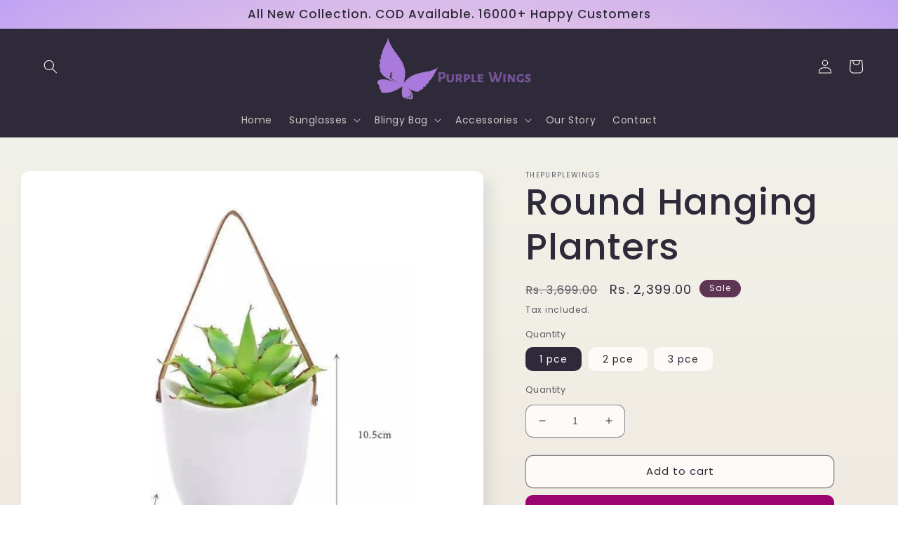

--- FILE ---
content_type: text/html; charset=utf-8
request_url: https://thepurplewings.com/products/round-hanging-planters
body_size: 43954
content:
<!doctype html>
<html class="no-js" lang="en">
  <head>
    <!-- Gokwik theme code start -->
  <link rel="dns-prefetch" href="https://pdp.gokwik.co/">
  <link rel="dns-prefetch" href="https://api.gokwik.co">
    


  <script>
    window.gaTag = {ga4: "G-WM3GQQ2CQV"}
    window.merchantInfo  = {
            mid: "19g6ilz1eyz8p",
            environment: "production",
            type: "merchantInfo",
      		storeId: "59794882732",
      		fbpixel: "1071442383449945",
          }
    var productFormSelector = '';
    var cart = {"note":null,"attributes":{},"original_total_price":0,"total_price":0,"total_discount":0,"total_weight":0.0,"item_count":0,"items":[],"requires_shipping":false,"currency":"INR","items_subtotal_price":0,"cart_level_discount_applications":[],"checkout_charge_amount":0}
    var templateName = 'product'
  </script>

  <script src="https://pdp.gokwik.co/merchant-integration/build/merchant.integration.js?v4" defer></script>

  <script>
    if ('$' && '$' !== 'undefined') {
        const script = document.createElement('script');
        script.src = "https://www.googletagmanager.com/gtag/js?id="+ window.gaTag.ga4;
        script.defer = true;
        document.head.appendChild(script);
        window.dataLayer = window.dataLayer || [];
        function gtag(){dataLayer.push(arguments);}
        gtag('js', new Date());
        gtag('config', window.gaTag.ga4 ,{ 'groups': 'GA4','debug_mode':true });
    }
  </script>

  <script>
    window.addEventListener('gokwikLoaded', e => {
    var buyNowButton = document.getElementById('gokwik-buy-now');
if (buyNowButton) {
    buyNowButton.disabled = false;
    buyNowButton.classList.remove('disabled');
}
      var gokwikCheckoutButtons = document.querySelectorAll('.gokwik-checkout button');
gokwikCheckoutButtons.forEach(function(button) {
    button.disabled = false;
    button.classList.remove('disabled');
});
    //Do Not Touch This Line
    let clicked = false;
    let gokwikAdsID = "";
    const gokwikCheckoutEnable = (arrayOfElement) => {
      if (arrayOfElement.length === 0) return null;
      if (arrayOfElement.length > 1) {
        arrayOfElement.forEach(data => {
          if (data) {
            let targetElement = document.querySelectorAll(data);
            if (targetElement.length >= 1) {
              targetElement.forEach(element => {
                
                element.addEventListener("click", () => {
                  if (!clicked && gokwikAdsID) {
                    clicked = true;
                    gtag('event', 'conversion', {
                      'send_to': gokwikAdsID.toString().trim(),
                      'value': 0.0,
                      'currency': '',
                      'transaction_id': ''
                    });
                  }
                });
              });
            }
          }
        });
      }
    };
    gokwikCheckoutEnable(["#gokwik-buy-now",".gokwik-checkout button"])
    gokwikSdk.on('modal_closed', ()=>{
        clicked = false;
    })

    const targetElement = document.querySelector("body");
      function debounce(func, delay) {
        let timeoutId;
        return function () {
          const context = this;
          const args = arguments;
          clearTimeout(timeoutId);
          timeoutId = setTimeout(function () {
            func.apply(context, args);
          }, delay);
        };
      }

      const observer = new MutationObserver(() => {
       const addToCartButton = document.querySelector("button[name='add']");
const gokwikBuyNowButton = document.getElementById('gokwik-buy-now');

if (addToCartButton && addToCartButton.disabled) {
    gokwikBuyNowButton?.setAttribute('disabled', 'disabled');
} else {
    gokwikBuyNowButton?.removeAttribute('disabled');
}
        debouncedMyTimer();
      });

      const debouncedMyTimer = debounce(() => {
        observer.disconnect();
        //Do Not Touch this function
    
        gokwikCheckoutEnable(["#gokwik-buy-now",".gokwik-checkout button"])
        var gokwikCheckoutButtons = document.querySelectorAll('.gokwik-checkout button');
gokwikCheckoutButtons.forEach(function(button) {
    button.disabled = false;
    button.classList.remove('disabled');
});
        observer.observe(targetElement, { childList: true, subtree: true });
      }, 700);

      const config = { childList: true, subtree: true };
      observer.observe(targetElement, config);
    });
  </script>



<style>
  
  .gokwik-checkout {
    width: 100%;
    display: flex;
    justify-content: center;
    flex-direction: column;
    align-items: end;
    margin-bottom: 10px;
  }
  .gokwik-checkout button {
    max-width:100%;
    width: 100%;
    border: none;
    display: flex;
    justify-content: center;
    align-items: center;
    background: #9b046f;
    position: relative;
    cursor: pointer;
    border-radius: 10px;
    height:45px;
    font-family: "Harmonia Sans", sans-serif;
    padding: 0px;
  }
  #gokwik-buy-now.disabled, .gokwik-disabled{
    opacity:0.5;
    cursor: not-allowed;
    }
    .gokwik-checkout button:focus {
    outline: none;
  }
  .gokwik-checkout button > span {
    display: flex;
  }
  .gokwik-checkout button > span.btn-text {
    display: flex;
    flex-direction: column;
    color: #FFFFFF;
    align-items: flex-start;
  }
  .gokwik-checkout button > span.btn-text > span:last-child {
  	padding-top: 2px;
      font-size: 10px;
  }
  .gokwik-checkout button > span.btn-text > span:first-child {
     font-size: 1.5rem;
    letter-spacing: .1rem;
    font-weight: 400;
  }
  .gokwik-checkout button > span.pay-opt-icon img:first-child {
    margin-right: 10px;
    margin-left: 10px;
    height: 2rem;
  }
  /*   Additional */
  .gokwik-checkout button.disabled{
    opacity:0.5;
    cursor: not-allowed;
    }
  .gokwik-checkout button.disabled .addloadr#btn-loader{
     display: flex!important;
  }
    #gokwik-buy-now.disabled .addloadr#btn-loader{
     display: flex!important;
  }
      #gokwik-buy-now:disabled{
     cursor: not-allowed;
  }
   #cart-notification-form > .gokwik-checkout button{
      max-width:100%;
    width: 100%;
    border: none;
    display: flex;
    justify-content: center;
    align-items: center;
    background: rgb(253,251,247,1);
    /* border: 1px solid rgb(253,251,247,0.1) */
    position: relative;
    cursor: pointer;
    border-radius: 10px;
    height:45px;
    font-family: "Harmonia Sans", sans-serif;
    padding: 0px;
   
     
   }
    #cart-notification-form > .gokwik-checkout button > span.btn-text > span:first-child{
       color: black;
    }
   #cart-notification-form > .gokwik-checkout button > span.pay-opt-icon img:last-child{
     filter: invert(1);
   }

  

  
   #gokwik-buy-now {
     background: #9b046f;
     width: 100%;
     color: #FFFFFF;
     cursor: pointer;
     line-height: 1;
     border: none;
     padding: 0px;
     font-size: 1.5rem;
     letter-spacing: .1rem;
     font-weight: 400;
      margin-bottom: 10px;
     position:relative;
     height: 45px;
     border-radius: 10px;
      font-family: "Harmonia Sans", sans-serif;
   }


  
  /* Loader CSS */
    #btn-loader{
      display: none;
      position: absolute;
      top: 0;
      bottom: 0;
      left: 0;
      right: 0;
      justify-content: center;
      align-items: center;
      background:#9b046f;
      border-radius:10px;

    }

  .cir-loader,
  .cir-loader:after {
    border-radius: 50%;
    width: 35px;
    height: 35px;
  }
  .cir-loader {
    margin: 6px auto;
    font-size: 10px;
    position: relative;
    text-indent: -9999em;
    border-top: 0.5em solid rgba(255, 255, 255, 0.2);
    border-right: 0.5em solid rgba(255, 255, 255, 0.2);
    border-bottom: 0.5em solid rgba(255, 255, 255, 0.2);
    border-left: 0.5em solid #ffffff;
    -webkit-transform: translateZ(0);
    -ms-transform: translateZ(0);
    transform: translateZ(0);
    -webkit-animation: load8 1.1s infinite linear;
    animation: load8 1.1s infinite linear;
  }
  @-webkit-keyframes load8 {
    0% {
      -webkit-transform: rotate(0deg);
      transform: rotate(0deg);
    }
    100% {
      -webkit-transform: rotate(360deg);
      transform: rotate(360deg);
    }
  }
  @keyframes load8 {
    0% {
      -webkit-transform: rotate(0deg);
      transform: rotate(0deg);
    }
    100% {
      -webkit-transform: rotate(360deg);
      transform: rotate(360deg);
    }
  }
</style>
 <!-- Gokwik theme code End -->


    <meta charset="utf-8">
    <meta http-equiv="X-UA-Compatible" content="IE=edge">
    <meta name="viewport" content="width=device-width,initial-scale=1">
    <meta name="theme-color" content="">
    <link rel="canonical" href="https://thepurplewings.com/products/round-hanging-planters">
    <link rel="preconnect" href="https://cdn.shopify.com" crossorigin><link rel="icon" type="image/png" href="//thepurplewings.com/cdn/shop/files/Purple_Wings__1_-removebg-preview.png?crop=center&height=32&v=1665066800&width=32"><link rel="preconnect" href="https://fonts.shopifycdn.com" crossorigin><title>
      Round Hanging Planters
 &ndash; ThePurpleWings</title>

    
      <meta name="description" content="">
    

    

<meta property="og:site_name" content="ThePurpleWings">
<meta property="og:url" content="https://thepurplewings.com/products/round-hanging-planters">
<meta property="og:title" content="Round Hanging Planters">
<meta property="og:type" content="product">
<meta property="og:description" content="Buy Women&#39;s Sunglasses, Studded iPhone Cases, Party Wear Bridal Clutch bags from Purple Wings. Browse our designer collection of viral handbags and iphone cases."><meta property="og:image" content="http://thepurplewings.com/cdn/shop/products/product-image-1604426069.jpg?v=1667411049">
  <meta property="og:image:secure_url" content="https://thepurplewings.com/cdn/shop/products/product-image-1604426069.jpg?v=1667411049">
  <meta property="og:image:width" content="800">
  <meta property="og:image:height" content="800"><meta property="og:price:amount" content="2,399.00">
  <meta property="og:price:currency" content="INR"><meta name="twitter:card" content="summary_large_image">
<meta name="twitter:title" content="Round Hanging Planters">
<meta name="twitter:description" content="Buy Women&#39;s Sunglasses, Studded iPhone Cases, Party Wear Bridal Clutch bags from Purple Wings. Browse our designer collection of viral handbags and iphone cases.">


    <script src="//thepurplewings.com/cdn/shop/t/7/assets/global.js?v=149496944046504657681730264088" defer="defer"></script>
    <script>window.performance && window.performance.mark && window.performance.mark('shopify.content_for_header.start');</script><meta name="google-site-verification" content="JXj9BsjYXWpn0ZCz0uN-R9f9BmpUFSadXK6BniD8Zoc">
<meta id="shopify-digital-wallet" name="shopify-digital-wallet" content="/59794882732/digital_wallets/dialog">
<link rel="alternate" hreflang="x-default" href="https://thepurplewings.com/products/round-hanging-planters">
<link rel="alternate" hreflang="en" href="https://thepurplewings.com/products/round-hanging-planters">
<link rel="alternate" hreflang="en-CA" href="https://thepurplewings.com/en-ca/products/round-hanging-planters">
<link rel="alternate" type="application/json+oembed" href="https://thepurplewings.com/products/round-hanging-planters.oembed">
<script async="async" src="/checkouts/internal/preloads.js?locale=en-IN"></script>
<script id="shopify-features" type="application/json">{"accessToken":"41b244b382493eb11c2fe07467aa6381","betas":["rich-media-storefront-analytics"],"domain":"thepurplewings.com","predictiveSearch":true,"shopId":59794882732,"locale":"en"}</script>
<script>var Shopify = Shopify || {};
Shopify.shop = "thepurplewings.myshopify.com";
Shopify.locale = "en";
Shopify.currency = {"active":"INR","rate":"1.0"};
Shopify.country = "IN";
Shopify.theme = {"name":"Gokwik","id":138488316076,"schema_name":"Sense","schema_version":"5.0.1","theme_store_id":1356,"role":"main"};
Shopify.theme.handle = "null";
Shopify.theme.style = {"id":null,"handle":null};
Shopify.cdnHost = "thepurplewings.com/cdn";
Shopify.routes = Shopify.routes || {};
Shopify.routes.root = "/";</script>
<script type="module">!function(o){(o.Shopify=o.Shopify||{}).modules=!0}(window);</script>
<script>!function(o){function n(){var o=[];function n(){o.push(Array.prototype.slice.apply(arguments))}return n.q=o,n}var t=o.Shopify=o.Shopify||{};t.loadFeatures=n(),t.autoloadFeatures=n()}(window);</script>
<script id="shop-js-analytics" type="application/json">{"pageType":"product"}</script>
<script defer="defer" async type="module" src="//thepurplewings.com/cdn/shopifycloud/shop-js/modules/v2/client.init-shop-cart-sync_C5BV16lS.en.esm.js"></script>
<script defer="defer" async type="module" src="//thepurplewings.com/cdn/shopifycloud/shop-js/modules/v2/chunk.common_CygWptCX.esm.js"></script>
<script type="module">
  await import("//thepurplewings.com/cdn/shopifycloud/shop-js/modules/v2/client.init-shop-cart-sync_C5BV16lS.en.esm.js");
await import("//thepurplewings.com/cdn/shopifycloud/shop-js/modules/v2/chunk.common_CygWptCX.esm.js");

  window.Shopify.SignInWithShop?.initShopCartSync?.({"fedCMEnabled":true,"windoidEnabled":true});

</script>
<script>(function() {
  var isLoaded = false;
  function asyncLoad() {
    if (isLoaded) return;
    isLoaded = true;
    var urls = ["https:\/\/sr-cdn.shiprocket.in\/sr-promise\/static\/uc.js?channel_id=4\u0026sr_company_id=3039962\u0026shop=thepurplewings.myshopify.com"];
    for (var i = 0; i < urls.length; i++) {
      var s = document.createElement('script');
      s.type = 'text/javascript';
      s.async = true;
      s.src = urls[i];
      var x = document.getElementsByTagName('script')[0];
      x.parentNode.insertBefore(s, x);
    }
  };
  if(window.attachEvent) {
    window.attachEvent('onload', asyncLoad);
  } else {
    window.addEventListener('load', asyncLoad, false);
  }
})();</script>
<script id="__st">var __st={"a":59794882732,"offset":19800,"reqid":"6fac6715-8123-41db-ae53-f53498d09959-1768838150","pageurl":"thepurplewings.com\/products\/round-hanging-planters","u":"bc2789cc5251","p":"product","rtyp":"product","rid":7513845661868};</script>
<script>window.ShopifyPaypalV4VisibilityTracking = true;</script>
<script id="captcha-bootstrap">!function(){'use strict';const t='contact',e='account',n='new_comment',o=[[t,t],['blogs',n],['comments',n],[t,'customer']],c=[[e,'customer_login'],[e,'guest_login'],[e,'recover_customer_password'],[e,'create_customer']],r=t=>t.map((([t,e])=>`form[action*='/${t}']:not([data-nocaptcha='true']) input[name='form_type'][value='${e}']`)).join(','),a=t=>()=>t?[...document.querySelectorAll(t)].map((t=>t.form)):[];function s(){const t=[...o],e=r(t);return a(e)}const i='password',u='form_key',d=['recaptcha-v3-token','g-recaptcha-response','h-captcha-response',i],f=()=>{try{return window.sessionStorage}catch{return}},m='__shopify_v',_=t=>t.elements[u];function p(t,e,n=!1){try{const o=window.sessionStorage,c=JSON.parse(o.getItem(e)),{data:r}=function(t){const{data:e,action:n}=t;return t[m]||n?{data:e,action:n}:{data:t,action:n}}(c);for(const[e,n]of Object.entries(r))t.elements[e]&&(t.elements[e].value=n);n&&o.removeItem(e)}catch(o){console.error('form repopulation failed',{error:o})}}const l='form_type',E='cptcha';function T(t){t.dataset[E]=!0}const w=window,h=w.document,L='Shopify',v='ce_forms',y='captcha';let A=!1;((t,e)=>{const n=(g='f06e6c50-85a8-45c8-87d0-21a2b65856fe',I='https://cdn.shopify.com/shopifycloud/storefront-forms-hcaptcha/ce_storefront_forms_captcha_hcaptcha.v1.5.2.iife.js',D={infoText:'Protected by hCaptcha',privacyText:'Privacy',termsText:'Terms'},(t,e,n)=>{const o=w[L][v],c=o.bindForm;if(c)return c(t,g,e,D).then(n);var r;o.q.push([[t,g,e,D],n]),r=I,A||(h.body.append(Object.assign(h.createElement('script'),{id:'captcha-provider',async:!0,src:r})),A=!0)});var g,I,D;w[L]=w[L]||{},w[L][v]=w[L][v]||{},w[L][v].q=[],w[L][y]=w[L][y]||{},w[L][y].protect=function(t,e){n(t,void 0,e),T(t)},Object.freeze(w[L][y]),function(t,e,n,w,h,L){const[v,y,A,g]=function(t,e,n){const i=e?o:[],u=t?c:[],d=[...i,...u],f=r(d),m=r(i),_=r(d.filter((([t,e])=>n.includes(e))));return[a(f),a(m),a(_),s()]}(w,h,L),I=t=>{const e=t.target;return e instanceof HTMLFormElement?e:e&&e.form},D=t=>v().includes(t);t.addEventListener('submit',(t=>{const e=I(t);if(!e)return;const n=D(e)&&!e.dataset.hcaptchaBound&&!e.dataset.recaptchaBound,o=_(e),c=g().includes(e)&&(!o||!o.value);(n||c)&&t.preventDefault(),c&&!n&&(function(t){try{if(!f())return;!function(t){const e=f();if(!e)return;const n=_(t);if(!n)return;const o=n.value;o&&e.removeItem(o)}(t);const e=Array.from(Array(32),(()=>Math.random().toString(36)[2])).join('');!function(t,e){_(t)||t.append(Object.assign(document.createElement('input'),{type:'hidden',name:u})),t.elements[u].value=e}(t,e),function(t,e){const n=f();if(!n)return;const o=[...t.querySelectorAll(`input[type='${i}']`)].map((({name:t})=>t)),c=[...d,...o],r={};for(const[a,s]of new FormData(t).entries())c.includes(a)||(r[a]=s);n.setItem(e,JSON.stringify({[m]:1,action:t.action,data:r}))}(t,e)}catch(e){console.error('failed to persist form',e)}}(e),e.submit())}));const S=(t,e)=>{t&&!t.dataset[E]&&(n(t,e.some((e=>e===t))),T(t))};for(const o of['focusin','change'])t.addEventListener(o,(t=>{const e=I(t);D(e)&&S(e,y())}));const B=e.get('form_key'),M=e.get(l),P=B&&M;t.addEventListener('DOMContentLoaded',(()=>{const t=y();if(P)for(const e of t)e.elements[l].value===M&&p(e,B);[...new Set([...A(),...v().filter((t=>'true'===t.dataset.shopifyCaptcha))])].forEach((e=>S(e,t)))}))}(h,new URLSearchParams(w.location.search),n,t,e,['guest_login'])})(!0,!0)}();</script>
<script integrity="sha256-4kQ18oKyAcykRKYeNunJcIwy7WH5gtpwJnB7kiuLZ1E=" data-source-attribution="shopify.loadfeatures" defer="defer" src="//thepurplewings.com/cdn/shopifycloud/storefront/assets/storefront/load_feature-a0a9edcb.js" crossorigin="anonymous"></script>
<script data-source-attribution="shopify.dynamic_checkout.dynamic.init">var Shopify=Shopify||{};Shopify.PaymentButton=Shopify.PaymentButton||{isStorefrontPortableWallets:!0,init:function(){window.Shopify.PaymentButton.init=function(){};var t=document.createElement("script");t.src="https://thepurplewings.com/cdn/shopifycloud/portable-wallets/latest/portable-wallets.en.js",t.type="module",document.head.appendChild(t)}};
</script>
<script data-source-attribution="shopify.dynamic_checkout.buyer_consent">
  function portableWalletsHideBuyerConsent(e){var t=document.getElementById("shopify-buyer-consent"),n=document.getElementById("shopify-subscription-policy-button");t&&n&&(t.classList.add("hidden"),t.setAttribute("aria-hidden","true"),n.removeEventListener("click",e))}function portableWalletsShowBuyerConsent(e){var t=document.getElementById("shopify-buyer-consent"),n=document.getElementById("shopify-subscription-policy-button");t&&n&&(t.classList.remove("hidden"),t.removeAttribute("aria-hidden"),n.addEventListener("click",e))}window.Shopify?.PaymentButton&&(window.Shopify.PaymentButton.hideBuyerConsent=portableWalletsHideBuyerConsent,window.Shopify.PaymentButton.showBuyerConsent=portableWalletsShowBuyerConsent);
</script>
<script>
  function portableWalletsCleanup(e){e&&e.src&&console.error("Failed to load portable wallets script "+e.src);var t=document.querySelectorAll("shopify-accelerated-checkout .shopify-payment-button__skeleton, shopify-accelerated-checkout-cart .wallet-cart-button__skeleton"),e=document.getElementById("shopify-buyer-consent");for(let e=0;e<t.length;e++)t[e].remove();e&&e.remove()}function portableWalletsNotLoadedAsModule(e){e instanceof ErrorEvent&&"string"==typeof e.message&&e.message.includes("import.meta")&&"string"==typeof e.filename&&e.filename.includes("portable-wallets")&&(window.removeEventListener("error",portableWalletsNotLoadedAsModule),window.Shopify.PaymentButton.failedToLoad=e,"loading"===document.readyState?document.addEventListener("DOMContentLoaded",window.Shopify.PaymentButton.init):window.Shopify.PaymentButton.init())}window.addEventListener("error",portableWalletsNotLoadedAsModule);
</script>

<script type="module" src="https://thepurplewings.com/cdn/shopifycloud/portable-wallets/latest/portable-wallets.en.js" onError="portableWalletsCleanup(this)" crossorigin="anonymous"></script>
<script nomodule>
  document.addEventListener("DOMContentLoaded", portableWalletsCleanup);
</script>

<script id='scb4127' type='text/javascript' async='' src='https://thepurplewings.com/cdn/shopifycloud/privacy-banner/storefront-banner.js'></script><link id="shopify-accelerated-checkout-styles" rel="stylesheet" media="screen" href="https://thepurplewings.com/cdn/shopifycloud/portable-wallets/latest/accelerated-checkout-backwards-compat.css" crossorigin="anonymous">
<style id="shopify-accelerated-checkout-cart">
        #shopify-buyer-consent {
  margin-top: 1em;
  display: inline-block;
  width: 100%;
}

#shopify-buyer-consent.hidden {
  display: none;
}

#shopify-subscription-policy-button {
  background: none;
  border: none;
  padding: 0;
  text-decoration: underline;
  font-size: inherit;
  cursor: pointer;
}

#shopify-subscription-policy-button::before {
  box-shadow: none;
}

      </style>
<script id="sections-script" data-sections="header,footer" defer="defer" src="//thepurplewings.com/cdn/shop/t/7/compiled_assets/scripts.js?v=392"></script>
<script>window.performance && window.performance.mark && window.performance.mark('shopify.content_for_header.end');</script>


    <style data-shopify>
      @font-face {
  font-family: Poppins;
  font-weight: 400;
  font-style: normal;
  font-display: swap;
  src: url("//thepurplewings.com/cdn/fonts/poppins/poppins_n4.0ba78fa5af9b0e1a374041b3ceaadf0a43b41362.woff2") format("woff2"),
       url("//thepurplewings.com/cdn/fonts/poppins/poppins_n4.214741a72ff2596839fc9760ee7a770386cf16ca.woff") format("woff");
}

      @font-face {
  font-family: Poppins;
  font-weight: 700;
  font-style: normal;
  font-display: swap;
  src: url("//thepurplewings.com/cdn/fonts/poppins/poppins_n7.56758dcf284489feb014a026f3727f2f20a54626.woff2") format("woff2"),
       url("//thepurplewings.com/cdn/fonts/poppins/poppins_n7.f34f55d9b3d3205d2cd6f64955ff4b36f0cfd8da.woff") format("woff");
}

      @font-face {
  font-family: Poppins;
  font-weight: 400;
  font-style: italic;
  font-display: swap;
  src: url("//thepurplewings.com/cdn/fonts/poppins/poppins_i4.846ad1e22474f856bd6b81ba4585a60799a9f5d2.woff2") format("woff2"),
       url("//thepurplewings.com/cdn/fonts/poppins/poppins_i4.56b43284e8b52fc64c1fd271f289a39e8477e9ec.woff") format("woff");
}

      @font-face {
  font-family: Poppins;
  font-weight: 700;
  font-style: italic;
  font-display: swap;
  src: url("//thepurplewings.com/cdn/fonts/poppins/poppins_i7.42fd71da11e9d101e1e6c7932199f925f9eea42d.woff2") format("woff2"),
       url("//thepurplewings.com/cdn/fonts/poppins/poppins_i7.ec8499dbd7616004e21155106d13837fff4cf556.woff") format("woff");
}

      @font-face {
  font-family: Poppins;
  font-weight: 500;
  font-style: normal;
  font-display: swap;
  src: url("//thepurplewings.com/cdn/fonts/poppins/poppins_n5.ad5b4b72b59a00358afc706450c864c3c8323842.woff2") format("woff2"),
       url("//thepurplewings.com/cdn/fonts/poppins/poppins_n5.33757fdf985af2d24b32fcd84c9a09224d4b2c39.woff") format("woff");
}


      :root {
        --font-body-family: Poppins, sans-serif;
        --font-body-style: normal;
        --font-body-weight: 400;
        --font-body-weight-bold: 700;

        --font-heading-family: Poppins, sans-serif;
        --font-heading-style: normal;
        --font-heading-weight: 500;

        --font-body-scale: 1.0;
        --font-heading-scale: 1.3;

        --color-base-text: 46, 42, 57;
        --color-shadow: 46, 42, 57;
        --color-base-background-1: 253, 251, 247;
        --color-base-background-2: 167, 70, 218;
        --color-base-solid-button-labels: 253, 251, 247;
        --color-base-outline-button-labels: 46, 42, 57;
        --color-base-accent-1: 155, 4, 111;
        --color-base-accent-2: 94, 54, 83;
        --payment-terms-background-color: #FDFBF7;

        --gradient-base-background-1: linear-gradient(180deg, rgba(240, 244, 236, 1), rgba(241, 235, 226, 1) 100%);
        --gradient-base-background-2: radial-gradient(rgba(255, 229, 229, 1), rgba(255, 224, 218, 1) 25%, rgba(192, 162, 244, 1) 100%);
        --gradient-base-accent-1: #9B046F;
        --gradient-base-accent-2: linear-gradient(320deg, rgba(134, 16, 106, 1), rgba(94, 54, 83, 1) 100%);

        --media-padding: px;
        --media-border-opacity: 0.1;
        --media-border-width: 0px;
        --media-radius: 12px;
        --media-shadow-opacity: 0.1;
        --media-shadow-horizontal-offset: 10px;
        --media-shadow-vertical-offset: 12px;
        --media-shadow-blur-radius: 20px;
        --media-shadow-visible: 1;

        --page-width: 130rem;
        --page-width-margin: 0rem;

        --product-card-image-padding: 0.0rem;
        --product-card-corner-radius: 1.2rem;
        --product-card-text-alignment: center;
        --product-card-border-width: 0.0rem;
        --product-card-border-opacity: 0.1;
        --product-card-shadow-opacity: 0.05;
        --product-card-shadow-visible: 1;
        --product-card-shadow-horizontal-offset: 1.0rem;
        --product-card-shadow-vertical-offset: 1.0rem;
        --product-card-shadow-blur-radius: 3.5rem;

        --collection-card-image-padding: 0.0rem;
        --collection-card-corner-radius: 1.2rem;
        --collection-card-text-alignment: center;
        --collection-card-border-width: 0.0rem;
        --collection-card-border-opacity: 0.1;
        --collection-card-shadow-opacity: 0.05;
        --collection-card-shadow-visible: 1;
        --collection-card-shadow-horizontal-offset: 1.0rem;
        --collection-card-shadow-vertical-offset: 1.0rem;
        --collection-card-shadow-blur-radius: 3.5rem;

        --blog-card-image-padding: 0.0rem;
        --blog-card-corner-radius: 1.2rem;
        --blog-card-text-alignment: center;
        --blog-card-border-width: 0.0rem;
        --blog-card-border-opacity: 0.1;
        --blog-card-shadow-opacity: 0.05;
        --blog-card-shadow-visible: 1;
        --blog-card-shadow-horizontal-offset: 1.0rem;
        --blog-card-shadow-vertical-offset: 1.0rem;
        --blog-card-shadow-blur-radius: 3.5rem;

        --badge-corner-radius: 2.0rem;

        --popup-border-width: 1px;
        --popup-border-opacity: 0.1;
        --popup-corner-radius: 22px;
        --popup-shadow-opacity: 0.1;
        --popup-shadow-horizontal-offset: 10px;
        --popup-shadow-vertical-offset: 12px;
        --popup-shadow-blur-radius: 20px;

        --drawer-border-width: 1px;
        --drawer-border-opacity: 0.1;
        --drawer-shadow-opacity: 0.0;
        --drawer-shadow-horizontal-offset: 0px;
        --drawer-shadow-vertical-offset: 4px;
        --drawer-shadow-blur-radius: 5px;

        --spacing-sections-desktop: 36px;
        --spacing-sections-mobile: 25px;

        --grid-desktop-vertical-spacing: 40px;
        --grid-desktop-horizontal-spacing: 40px;
        --grid-mobile-vertical-spacing: 20px;
        --grid-mobile-horizontal-spacing: 20px;

        --text-boxes-border-opacity: 0.1;
        --text-boxes-border-width: 0px;
        --text-boxes-radius: 24px;
        --text-boxes-shadow-opacity: 0.0;
        --text-boxes-shadow-visible: 0;
        --text-boxes-shadow-horizontal-offset: 10px;
        --text-boxes-shadow-vertical-offset: 12px;
        --text-boxes-shadow-blur-radius: 20px;

        --buttons-radius: 10px;
        --buttons-radius-outset: 11px;
        --buttons-border-width: 1px;
        --buttons-border-opacity: 0.55;
        --buttons-shadow-opacity: 0.0;
        --buttons-shadow-visible: 0;
        --buttons-shadow-horizontal-offset: 0px;
        --buttons-shadow-vertical-offset: 4px;
        --buttons-shadow-blur-radius: 5px;
        --buttons-border-offset: 0.3px;

        --inputs-radius: 10px;
        --inputs-border-width: 1px;
        --inputs-border-opacity: 0.55;
        --inputs-shadow-opacity: 0.0;
        --inputs-shadow-horizontal-offset: 0px;
        --inputs-margin-offset: 0px;
        --inputs-shadow-vertical-offset: -2px;
        --inputs-shadow-blur-radius: 5px;
        --inputs-radius-outset: 11px;

        --variant-pills-radius: 10px;
        --variant-pills-border-width: 0px;
        --variant-pills-border-opacity: 0.1;
        --variant-pills-shadow-opacity: 0.0;
        --variant-pills-shadow-horizontal-offset: 0px;
        --variant-pills-shadow-vertical-offset: 4px;
        --variant-pills-shadow-blur-radius: 5px;
      }

      *,
      *::before,
      *::after {
        box-sizing: inherit;
      }

      html {
        box-sizing: border-box;
        font-size: calc(var(--font-body-scale) * 62.5%);
        height: 100%;
      }

      body {
        display: grid;
        grid-template-rows: auto auto 1fr auto;
        grid-template-columns: 100%;
        min-height: 100%;
        margin: 0;
        font-size: 1.5rem;
        letter-spacing: 0.06rem;
        line-height: calc(1 + 0.8 / var(--font-body-scale));
        font-family: var(--font-body-family);
        font-style: var(--font-body-style);
        font-weight: var(--font-body-weight);
      }

      @media screen and (min-width: 750px) {
        body {
          font-size: 1.6rem;
        }
      }
    </style>

    <link href="//thepurplewings.com/cdn/shop/t/7/assets/base.css?v=88290808517547527771730264088" rel="stylesheet" type="text/css" media="all" />
<link rel="preload" as="font" href="//thepurplewings.com/cdn/fonts/poppins/poppins_n4.0ba78fa5af9b0e1a374041b3ceaadf0a43b41362.woff2" type="font/woff2" crossorigin><link rel="preload" as="font" href="//thepurplewings.com/cdn/fonts/poppins/poppins_n5.ad5b4b72b59a00358afc706450c864c3c8323842.woff2" type="font/woff2" crossorigin><link rel="stylesheet" href="//thepurplewings.com/cdn/shop/t/7/assets/component-predictive-search.css?v=83512081251802922551730264088" media="print" onload="this.media='all'"><script>document.documentElement.className = document.documentElement.className.replace('no-js', 'js');
    if (Shopify.designMode) {
      document.documentElement.classList.add('shopify-design-mode');
    }
    </script>
 <!-- Google tag (gtag.js) -->
<script async src="https://www.googletagmanager.com/gtag/js?id=G-WM3GQQ2CQV"></script>
<script>
  window.dataLayer = window.dataLayer || [];
  function gtag(){dataLayer.push(arguments);}
  gtag('js', new Date());

  gtag('config', 'G-WM3GQQ2CQV');
</script>
  <meta name="facebook-domain-verification" content="deq7okmu4mgeaudjy4hzn7mggih500" />
<!-- BEGIN app block: shopify://apps/judge-me-reviews/blocks/judgeme_core/61ccd3b1-a9f2-4160-9fe9-4fec8413e5d8 --><!-- Start of Judge.me Core -->






<link rel="dns-prefetch" href="https://cdnwidget.judge.me">
<link rel="dns-prefetch" href="https://cdn.judge.me">
<link rel="dns-prefetch" href="https://cdn1.judge.me">
<link rel="dns-prefetch" href="https://api.judge.me">

<script data-cfasync='false' class='jdgm-settings-script'>window.jdgmSettings={"pagination":5,"disable_web_reviews":false,"badge_no_review_text":"No reviews","badge_n_reviews_text":"{{ n }} review/reviews","hide_badge_preview_if_no_reviews":true,"badge_hide_text":false,"enforce_center_preview_badge":false,"widget_title":"Customer Reviews","widget_open_form_text":"Write a review","widget_close_form_text":"Cancel review","widget_refresh_page_text":"Refresh page","widget_summary_text":"Based on {{ number_of_reviews }} review/reviews","widget_no_review_text":"Be the first to write a review","widget_name_field_text":"Display name","widget_verified_name_field_text":"Verified Name (public)","widget_name_placeholder_text":"Display name","widget_required_field_error_text":"This field is required.","widget_email_field_text":"Email address","widget_verified_email_field_text":"Verified Email (private, can not be edited)","widget_email_placeholder_text":"Your email address","widget_email_field_error_text":"Please enter a valid email address.","widget_rating_field_text":"Rating","widget_review_title_field_text":"Review Title","widget_review_title_placeholder_text":"Give your review a title","widget_review_body_field_text":"Review content","widget_review_body_placeholder_text":"Start writing here...","widget_pictures_field_text":"Picture/Video (optional)","widget_submit_review_text":"Submit Review","widget_submit_verified_review_text":"Submit Verified Review","widget_submit_success_msg_with_auto_publish":"Thank you! Please refresh the page in a few moments to see your review. You can remove or edit your review by logging into \u003ca href='https://judge.me/login' target='_blank' rel='nofollow noopener'\u003eJudge.me\u003c/a\u003e","widget_submit_success_msg_no_auto_publish":"Thank you! Your review will be published as soon as it is approved by the shop admin. You can remove or edit your review by logging into \u003ca href='https://judge.me/login' target='_blank' rel='nofollow noopener'\u003eJudge.me\u003c/a\u003e","widget_show_default_reviews_out_of_total_text":"Showing {{ n_reviews_shown }} out of {{ n_reviews }} reviews.","widget_show_all_link_text":"Show all","widget_show_less_link_text":"Show less","widget_author_said_text":"{{ reviewer_name }} said:","widget_days_text":"{{ n }} days ago","widget_weeks_text":"{{ n }} week/weeks ago","widget_months_text":"{{ n }} month/months ago","widget_years_text":"{{ n }} year/years ago","widget_yesterday_text":"Yesterday","widget_today_text":"Today","widget_replied_text":"\u003e\u003e {{ shop_name }} replied:","widget_read_more_text":"Read more","widget_reviewer_name_as_initial":"","widget_rating_filter_color":"#fbcd0a","widget_rating_filter_see_all_text":"See all reviews","widget_sorting_most_recent_text":"Most Recent","widget_sorting_highest_rating_text":"Highest Rating","widget_sorting_lowest_rating_text":"Lowest Rating","widget_sorting_with_pictures_text":"Only Pictures","widget_sorting_most_helpful_text":"Most Helpful","widget_open_question_form_text":"Ask a question","widget_reviews_subtab_text":"Reviews","widget_questions_subtab_text":"Questions","widget_question_label_text":"Question","widget_answer_label_text":"Answer","widget_question_placeholder_text":"Write your question here","widget_submit_question_text":"Submit Question","widget_question_submit_success_text":"Thank you for your question! We will notify you once it gets answered.","verified_badge_text":"Verified","verified_badge_bg_color":"","verified_badge_text_color":"","verified_badge_placement":"left-of-reviewer-name","widget_review_max_height":"","widget_hide_border":false,"widget_social_share":false,"widget_thumb":false,"widget_review_location_show":false,"widget_location_format":"","all_reviews_include_out_of_store_products":true,"all_reviews_out_of_store_text":"(out of store)","all_reviews_pagination":100,"all_reviews_product_name_prefix_text":"about","enable_review_pictures":true,"enable_question_anwser":false,"widget_theme":"default","review_date_format":"mm/dd/yyyy","default_sort_method":"most-recent","widget_product_reviews_subtab_text":"Product Reviews","widget_shop_reviews_subtab_text":"Shop Reviews","widget_other_products_reviews_text":"Reviews for other products","widget_store_reviews_subtab_text":"Store reviews","widget_no_store_reviews_text":"This store hasn't received any reviews yet","widget_web_restriction_product_reviews_text":"This product hasn't received any reviews yet","widget_no_items_text":"No items found","widget_show_more_text":"Show more","widget_write_a_store_review_text":"Write a Store Review","widget_other_languages_heading":"Reviews in Other Languages","widget_translate_review_text":"Translate review to {{ language }}","widget_translating_review_text":"Translating...","widget_show_original_translation_text":"Show original ({{ language }})","widget_translate_review_failed_text":"Review couldn't be translated.","widget_translate_review_retry_text":"Retry","widget_translate_review_try_again_later_text":"Try again later","show_product_url_for_grouped_product":false,"widget_sorting_pictures_first_text":"Pictures First","show_pictures_on_all_rev_page_mobile":false,"show_pictures_on_all_rev_page_desktop":false,"floating_tab_hide_mobile_install_preference":false,"floating_tab_button_name":"★ Reviews","floating_tab_title":"Let customers speak for us","floating_tab_button_color":"","floating_tab_button_background_color":"","floating_tab_url":"","floating_tab_url_enabled":false,"floating_tab_tab_style":"text","all_reviews_text_badge_text":"Customers rate us {{ shop.metafields.judgeme.all_reviews_rating | round: 1 }}/5 based on {{ shop.metafields.judgeme.all_reviews_count }} reviews.","all_reviews_text_badge_text_branded_style":"{{ shop.metafields.judgeme.all_reviews_rating | round: 1 }} out of 5 stars based on {{ shop.metafields.judgeme.all_reviews_count }} reviews","is_all_reviews_text_badge_a_link":false,"show_stars_for_all_reviews_text_badge":false,"all_reviews_text_badge_url":"","all_reviews_text_style":"branded","all_reviews_text_color_style":"judgeme_brand_color","all_reviews_text_color":"#108474","all_reviews_text_show_jm_brand":true,"featured_carousel_show_header":true,"featured_carousel_title":"Let customers speak for us","testimonials_carousel_title":"Customers are saying","videos_carousel_title":"Real customer stories","cards_carousel_title":"Customers are saying","featured_carousel_count_text":"from {{ n }} reviews","featured_carousel_add_link_to_all_reviews_page":false,"featured_carousel_url":"","featured_carousel_show_images":true,"featured_carousel_autoslide_interval":5,"featured_carousel_arrows_on_the_sides":false,"featured_carousel_height":250,"featured_carousel_width":80,"featured_carousel_image_size":0,"featured_carousel_image_height":250,"featured_carousel_arrow_color":"#eeeeee","verified_count_badge_style":"branded","verified_count_badge_orientation":"horizontal","verified_count_badge_color_style":"judgeme_brand_color","verified_count_badge_color":"#108474","is_verified_count_badge_a_link":false,"verified_count_badge_url":"","verified_count_badge_show_jm_brand":true,"widget_rating_preset_default":5,"widget_first_sub_tab":"product-reviews","widget_show_histogram":true,"widget_histogram_use_custom_color":false,"widget_pagination_use_custom_color":false,"widget_star_use_custom_color":false,"widget_verified_badge_use_custom_color":false,"widget_write_review_use_custom_color":false,"picture_reminder_submit_button":"Upload Pictures","enable_review_videos":false,"mute_video_by_default":false,"widget_sorting_videos_first_text":"Videos First","widget_review_pending_text":"Pending","featured_carousel_items_for_large_screen":3,"social_share_options_order":"Facebook,Twitter","remove_microdata_snippet":true,"disable_json_ld":false,"enable_json_ld_products":false,"preview_badge_show_question_text":false,"preview_badge_no_question_text":"No questions","preview_badge_n_question_text":"{{ number_of_questions }} question/questions","qa_badge_show_icon":false,"qa_badge_position":"same-row","remove_judgeme_branding":false,"widget_add_search_bar":false,"widget_search_bar_placeholder":"Search","widget_sorting_verified_only_text":"Verified only","featured_carousel_theme":"default","featured_carousel_show_rating":true,"featured_carousel_show_title":true,"featured_carousel_show_body":true,"featured_carousel_show_date":false,"featured_carousel_show_reviewer":true,"featured_carousel_show_product":false,"featured_carousel_header_background_color":"#108474","featured_carousel_header_text_color":"#ffffff","featured_carousel_name_product_separator":"reviewed","featured_carousel_full_star_background":"#108474","featured_carousel_empty_star_background":"#dadada","featured_carousel_vertical_theme_background":"#f9fafb","featured_carousel_verified_badge_enable":true,"featured_carousel_verified_badge_color":"#108474","featured_carousel_border_style":"round","featured_carousel_review_line_length_limit":3,"featured_carousel_more_reviews_button_text":"Read more reviews","featured_carousel_view_product_button_text":"View product","all_reviews_page_load_reviews_on":"scroll","all_reviews_page_load_more_text":"Load More Reviews","disable_fb_tab_reviews":false,"enable_ajax_cdn_cache":false,"widget_advanced_speed_features":5,"widget_public_name_text":"displayed publicly like","default_reviewer_name":"John Smith","default_reviewer_name_has_non_latin":true,"widget_reviewer_anonymous":"Anonymous","medals_widget_title":"Judge.me Review Medals","medals_widget_background_color":"#f9fafb","medals_widget_position":"footer_all_pages","medals_widget_border_color":"#f9fafb","medals_widget_verified_text_position":"left","medals_widget_use_monochromatic_version":false,"medals_widget_elements_color":"#108474","show_reviewer_avatar":true,"widget_invalid_yt_video_url_error_text":"Not a YouTube video URL","widget_max_length_field_error_text":"Please enter no more than {0} characters.","widget_show_country_flag":false,"widget_show_collected_via_shop_app":true,"widget_verified_by_shop_badge_style":"light","widget_verified_by_shop_text":"Verified by Shop","widget_show_photo_gallery":false,"widget_load_with_code_splitting":true,"widget_ugc_install_preference":false,"widget_ugc_title":"Made by us, Shared by you","widget_ugc_subtitle":"Tag us to see your picture featured in our page","widget_ugc_arrows_color":"#ffffff","widget_ugc_primary_button_text":"Buy Now","widget_ugc_primary_button_background_color":"#108474","widget_ugc_primary_button_text_color":"#ffffff","widget_ugc_primary_button_border_width":"0","widget_ugc_primary_button_border_style":"none","widget_ugc_primary_button_border_color":"#108474","widget_ugc_primary_button_border_radius":"25","widget_ugc_secondary_button_text":"Load More","widget_ugc_secondary_button_background_color":"#ffffff","widget_ugc_secondary_button_text_color":"#108474","widget_ugc_secondary_button_border_width":"2","widget_ugc_secondary_button_border_style":"solid","widget_ugc_secondary_button_border_color":"#108474","widget_ugc_secondary_button_border_radius":"25","widget_ugc_reviews_button_text":"View Reviews","widget_ugc_reviews_button_background_color":"#ffffff","widget_ugc_reviews_button_text_color":"#108474","widget_ugc_reviews_button_border_width":"2","widget_ugc_reviews_button_border_style":"solid","widget_ugc_reviews_button_border_color":"#108474","widget_ugc_reviews_button_border_radius":"25","widget_ugc_reviews_button_link_to":"judgeme-reviews-page","widget_ugc_show_post_date":true,"widget_ugc_max_width":"800","widget_rating_metafield_value_type":true,"widget_primary_color":"#108474","widget_enable_secondary_color":false,"widget_secondary_color":"#edf5f5","widget_summary_average_rating_text":"{{ average_rating }} out of 5","widget_media_grid_title":"Customer photos \u0026 videos","widget_media_grid_see_more_text":"See more","widget_round_style":false,"widget_show_product_medals":true,"widget_verified_by_judgeme_text":"Verified by Judge.me","widget_show_store_medals":true,"widget_verified_by_judgeme_text_in_store_medals":"Verified by Judge.me","widget_media_field_exceed_quantity_message":"Sorry, we can only accept {{ max_media }} for one review.","widget_media_field_exceed_limit_message":"{{ file_name }} is too large, please select a {{ media_type }} less than {{ size_limit }}MB.","widget_review_submitted_text":"Review Submitted!","widget_question_submitted_text":"Question Submitted!","widget_close_form_text_question":"Cancel","widget_write_your_answer_here_text":"Write your answer here","widget_enabled_branded_link":true,"widget_show_collected_by_judgeme":true,"widget_reviewer_name_color":"","widget_write_review_text_color":"","widget_write_review_bg_color":"","widget_collected_by_judgeme_text":"collected by Judge.me","widget_pagination_type":"standard","widget_load_more_text":"Load More","widget_load_more_color":"#108474","widget_full_review_text":"Full Review","widget_read_more_reviews_text":"Read More Reviews","widget_read_questions_text":"Read Questions","widget_questions_and_answers_text":"Questions \u0026 Answers","widget_verified_by_text":"Verified by","widget_verified_text":"Verified","widget_number_of_reviews_text":"{{ number_of_reviews }} reviews","widget_back_button_text":"Back","widget_next_button_text":"Next","widget_custom_forms_filter_button":"Filters","custom_forms_style":"horizontal","widget_show_review_information":false,"how_reviews_are_collected":"How reviews are collected?","widget_show_review_keywords":false,"widget_gdpr_statement":"How we use your data: We'll only contact you about the review you left, and only if necessary. By submitting your review, you agree to Judge.me's \u003ca href='https://judge.me/terms' target='_blank' rel='nofollow noopener'\u003eterms\u003c/a\u003e, \u003ca href='https://judge.me/privacy' target='_blank' rel='nofollow noopener'\u003eprivacy\u003c/a\u003e and \u003ca href='https://judge.me/content-policy' target='_blank' rel='nofollow noopener'\u003econtent\u003c/a\u003e policies.","widget_multilingual_sorting_enabled":false,"widget_translate_review_content_enabled":false,"widget_translate_review_content_method":"manual","popup_widget_review_selection":"automatically_with_pictures","popup_widget_round_border_style":true,"popup_widget_show_title":true,"popup_widget_show_body":true,"popup_widget_show_reviewer":false,"popup_widget_show_product":true,"popup_widget_show_pictures":true,"popup_widget_use_review_picture":true,"popup_widget_show_on_home_page":true,"popup_widget_show_on_product_page":true,"popup_widget_show_on_collection_page":true,"popup_widget_show_on_cart_page":true,"popup_widget_position":"bottom_left","popup_widget_first_review_delay":5,"popup_widget_duration":5,"popup_widget_interval":5,"popup_widget_review_count":5,"popup_widget_hide_on_mobile":true,"review_snippet_widget_round_border_style":true,"review_snippet_widget_card_color":"#FFFFFF","review_snippet_widget_slider_arrows_background_color":"#FFFFFF","review_snippet_widget_slider_arrows_color":"#000000","review_snippet_widget_star_color":"#108474","show_product_variant":false,"all_reviews_product_variant_label_text":"Variant: ","widget_show_verified_branding":true,"widget_ai_summary_title":"Customers say","widget_ai_summary_disclaimer":"AI-powered review summary based on recent customer reviews","widget_show_ai_summary":false,"widget_show_ai_summary_bg":false,"widget_show_review_title_input":true,"redirect_reviewers_invited_via_email":"external_form","request_store_review_after_product_review":false,"request_review_other_products_in_order":false,"review_form_color_scheme":"default","review_form_corner_style":"square","review_form_star_color":{},"review_form_text_color":"#333333","review_form_background_color":"#ffffff","review_form_field_background_color":"#fafafa","review_form_button_color":{},"review_form_button_text_color":"#ffffff","review_form_modal_overlay_color":"#000000","review_content_screen_title_text":"How would you rate this product?","review_content_introduction_text":"We would love it if you would share a bit about your experience.","store_review_form_title_text":"How would you rate this store?","store_review_form_introduction_text":"We would love it if you would share a bit about your experience.","show_review_guidance_text":true,"one_star_review_guidance_text":"Poor","five_star_review_guidance_text":"Great","customer_information_screen_title_text":"About you","customer_information_introduction_text":"Please tell us more about you.","custom_questions_screen_title_text":"Your experience in more detail","custom_questions_introduction_text":"Here are a few questions to help us understand more about your experience.","review_submitted_screen_title_text":"Thanks for your review!","review_submitted_screen_thank_you_text":"We are processing it and it will appear on the store soon.","review_submitted_screen_email_verification_text":"Please confirm your email by clicking the link we just sent you. This helps us keep reviews authentic.","review_submitted_request_store_review_text":"Would you like to share your experience of shopping with us?","review_submitted_review_other_products_text":"Would you like to review these products?","store_review_screen_title_text":"Would you like to share your experience of shopping with us?","store_review_introduction_text":"We value your feedback and use it to improve. Please share any thoughts or suggestions you have.","reviewer_media_screen_title_picture_text":"Share a picture","reviewer_media_introduction_picture_text":"Upload a photo to support your review.","reviewer_media_screen_title_video_text":"Share a video","reviewer_media_introduction_video_text":"Upload a video to support your review.","reviewer_media_screen_title_picture_or_video_text":"Share a picture or video","reviewer_media_introduction_picture_or_video_text":"Upload a photo or video to support your review.","reviewer_media_youtube_url_text":"Paste your Youtube URL here","advanced_settings_next_step_button_text":"Next","advanced_settings_close_review_button_text":"Close","modal_write_review_flow":false,"write_review_flow_required_text":"Required","write_review_flow_privacy_message_text":"We respect your privacy.","write_review_flow_anonymous_text":"Post review as anonymous","write_review_flow_visibility_text":"This won't be visible to other customers.","write_review_flow_multiple_selection_help_text":"Select as many as you like","write_review_flow_single_selection_help_text":"Select one option","write_review_flow_required_field_error_text":"This field is required","write_review_flow_invalid_email_error_text":"Please enter a valid email address","write_review_flow_max_length_error_text":"Max. {{ max_length }} characters.","write_review_flow_media_upload_text":"\u003cb\u003eClick to upload\u003c/b\u003e or drag and drop","write_review_flow_gdpr_statement":"We'll only contact you about your review if necessary. By submitting your review, you agree to our \u003ca href='https://judge.me/terms' target='_blank' rel='nofollow noopener'\u003eterms and conditions\u003c/a\u003e and \u003ca href='https://judge.me/privacy' target='_blank' rel='nofollow noopener'\u003eprivacy policy\u003c/a\u003e.","rating_only_reviews_enabled":false,"show_negative_reviews_help_screen":false,"new_review_flow_help_screen_rating_threshold":3,"negative_review_resolution_screen_title_text":"Tell us more","negative_review_resolution_text":"Your experience matters to us. If there were issues with your purchase, we're here to help. Feel free to reach out to us, we'd love the opportunity to make things right.","negative_review_resolution_button_text":"Contact us","negative_review_resolution_proceed_with_review_text":"Leave a review","negative_review_resolution_subject":"Issue with purchase from {{ shop_name }}.{{ order_name }}","preview_badge_collection_page_install_status":false,"widget_review_custom_css":"","preview_badge_custom_css":"","preview_badge_stars_count":"5-stars","featured_carousel_custom_css":"","floating_tab_custom_css":"","all_reviews_widget_custom_css":"","medals_widget_custom_css":"","verified_badge_custom_css":"","all_reviews_text_custom_css":"","transparency_badges_collected_via_store_invite":false,"transparency_badges_from_another_provider":false,"transparency_badges_collected_from_store_visitor":false,"transparency_badges_collected_by_verified_review_provider":false,"transparency_badges_earned_reward":false,"transparency_badges_collected_via_store_invite_text":"Review collected via store invitation","transparency_badges_from_another_provider_text":"Review collected from another provider","transparency_badges_collected_from_store_visitor_text":"Review collected from a store visitor","transparency_badges_written_in_google_text":"Review written in Google","transparency_badges_written_in_etsy_text":"Review written in Etsy","transparency_badges_written_in_shop_app_text":"Review written in Shop App","transparency_badges_earned_reward_text":"Review earned a reward for future purchase","product_review_widget_per_page":10,"widget_store_review_label_text":"Review about the store","checkout_comment_extension_title_on_product_page":"Customer Comments","checkout_comment_extension_num_latest_comment_show":5,"checkout_comment_extension_format":"name_and_timestamp","checkout_comment_customer_name":"last_initial","checkout_comment_comment_notification":true,"preview_badge_collection_page_install_preference":false,"preview_badge_home_page_install_preference":false,"preview_badge_product_page_install_preference":false,"review_widget_install_preference":"","review_carousel_install_preference":false,"floating_reviews_tab_install_preference":"none","verified_reviews_count_badge_install_preference":false,"all_reviews_text_install_preference":false,"review_widget_best_location":false,"judgeme_medals_install_preference":false,"review_widget_revamp_enabled":false,"review_widget_qna_enabled":false,"review_widget_header_theme":"minimal","review_widget_widget_title_enabled":true,"review_widget_header_text_size":"medium","review_widget_header_text_weight":"regular","review_widget_average_rating_style":"compact","review_widget_bar_chart_enabled":true,"review_widget_bar_chart_type":"numbers","review_widget_bar_chart_style":"standard","review_widget_expanded_media_gallery_enabled":false,"review_widget_reviews_section_theme":"standard","review_widget_image_style":"thumbnails","review_widget_review_image_ratio":"square","review_widget_stars_size":"medium","review_widget_verified_badge":"standard_text","review_widget_review_title_text_size":"medium","review_widget_review_text_size":"medium","review_widget_review_text_length":"medium","review_widget_number_of_columns_desktop":3,"review_widget_carousel_transition_speed":5,"review_widget_custom_questions_answers_display":"always","review_widget_button_text_color":"#FFFFFF","review_widget_text_color":"#000000","review_widget_lighter_text_color":"#7B7B7B","review_widget_corner_styling":"soft","review_widget_review_word_singular":"review","review_widget_review_word_plural":"reviews","review_widget_voting_label":"Helpful?","review_widget_shop_reply_label":"Reply from {{ shop_name }}:","review_widget_filters_title":"Filters","qna_widget_question_word_singular":"Question","qna_widget_question_word_plural":"Questions","qna_widget_answer_reply_label":"Answer from {{ answerer_name }}:","qna_content_screen_title_text":"Ask a question about this product","qna_widget_question_required_field_error_text":"Please enter your question.","qna_widget_flow_gdpr_statement":"We'll only contact you about your question if necessary. By submitting your question, you agree to our \u003ca href='https://judge.me/terms' target='_blank' rel='nofollow noopener'\u003eterms and conditions\u003c/a\u003e and \u003ca href='https://judge.me/privacy' target='_blank' rel='nofollow noopener'\u003eprivacy policy\u003c/a\u003e.","qna_widget_question_submitted_text":"Thanks for your question!","qna_widget_close_form_text_question":"Close","qna_widget_question_submit_success_text":"We’ll notify you by email when your question is answered.","all_reviews_widget_v2025_enabled":false,"all_reviews_widget_v2025_header_theme":"default","all_reviews_widget_v2025_widget_title_enabled":true,"all_reviews_widget_v2025_header_text_size":"medium","all_reviews_widget_v2025_header_text_weight":"regular","all_reviews_widget_v2025_average_rating_style":"compact","all_reviews_widget_v2025_bar_chart_enabled":true,"all_reviews_widget_v2025_bar_chart_type":"numbers","all_reviews_widget_v2025_bar_chart_style":"standard","all_reviews_widget_v2025_expanded_media_gallery_enabled":false,"all_reviews_widget_v2025_show_store_medals":true,"all_reviews_widget_v2025_show_photo_gallery":true,"all_reviews_widget_v2025_show_review_keywords":false,"all_reviews_widget_v2025_show_ai_summary":false,"all_reviews_widget_v2025_show_ai_summary_bg":false,"all_reviews_widget_v2025_add_search_bar":false,"all_reviews_widget_v2025_default_sort_method":"most-recent","all_reviews_widget_v2025_reviews_per_page":10,"all_reviews_widget_v2025_reviews_section_theme":"default","all_reviews_widget_v2025_image_style":"thumbnails","all_reviews_widget_v2025_review_image_ratio":"square","all_reviews_widget_v2025_stars_size":"medium","all_reviews_widget_v2025_verified_badge":"bold_badge","all_reviews_widget_v2025_review_title_text_size":"medium","all_reviews_widget_v2025_review_text_size":"medium","all_reviews_widget_v2025_review_text_length":"medium","all_reviews_widget_v2025_number_of_columns_desktop":3,"all_reviews_widget_v2025_carousel_transition_speed":5,"all_reviews_widget_v2025_custom_questions_answers_display":"always","all_reviews_widget_v2025_show_product_variant":false,"all_reviews_widget_v2025_show_reviewer_avatar":true,"all_reviews_widget_v2025_reviewer_name_as_initial":"","all_reviews_widget_v2025_review_location_show":false,"all_reviews_widget_v2025_location_format":"","all_reviews_widget_v2025_show_country_flag":false,"all_reviews_widget_v2025_verified_by_shop_badge_style":"light","all_reviews_widget_v2025_social_share":false,"all_reviews_widget_v2025_social_share_options_order":"Facebook,Twitter,LinkedIn,Pinterest","all_reviews_widget_v2025_pagination_type":"standard","all_reviews_widget_v2025_button_text_color":"#FFFFFF","all_reviews_widget_v2025_text_color":"#000000","all_reviews_widget_v2025_lighter_text_color":"#7B7B7B","all_reviews_widget_v2025_corner_styling":"soft","all_reviews_widget_v2025_title":"Customer reviews","all_reviews_widget_v2025_ai_summary_title":"Customers say about this store","all_reviews_widget_v2025_no_review_text":"Be the first to write a review","platform":"shopify","branding_url":"https://app.judge.me/reviews","branding_text":"Powered by Judge.me","locale":"en","reply_name":"ThePurpleWings","widget_version":"3.0","footer":true,"autopublish":false,"review_dates":true,"enable_custom_form":false,"shop_locale":"en","enable_multi_locales_translations":false,"show_review_title_input":true,"review_verification_email_status":"always","can_be_branded":false,"reply_name_text":"ThePurpleWings"};</script> <style class='jdgm-settings-style'>.jdgm-xx{left:0}:root{--jdgm-primary-color: #108474;--jdgm-secondary-color: rgba(16,132,116,0.1);--jdgm-star-color: #108474;--jdgm-write-review-text-color: white;--jdgm-write-review-bg-color: #108474;--jdgm-paginate-color: #108474;--jdgm-border-radius: 0;--jdgm-reviewer-name-color: #108474}.jdgm-histogram__bar-content{background-color:#108474}.jdgm-rev[data-verified-buyer=true] .jdgm-rev__icon.jdgm-rev__icon:after,.jdgm-rev__buyer-badge.jdgm-rev__buyer-badge{color:white;background-color:#108474}.jdgm-review-widget--small .jdgm-gallery.jdgm-gallery .jdgm-gallery__thumbnail-link:nth-child(8) .jdgm-gallery__thumbnail-wrapper.jdgm-gallery__thumbnail-wrapper:before{content:"See more"}@media only screen and (min-width: 768px){.jdgm-gallery.jdgm-gallery .jdgm-gallery__thumbnail-link:nth-child(8) .jdgm-gallery__thumbnail-wrapper.jdgm-gallery__thumbnail-wrapper:before{content:"See more"}}.jdgm-prev-badge[data-average-rating='0.00']{display:none !important}.jdgm-author-all-initials{display:none !important}.jdgm-author-last-initial{display:none !important}.jdgm-rev-widg__title{visibility:hidden}.jdgm-rev-widg__summary-text{visibility:hidden}.jdgm-prev-badge__text{visibility:hidden}.jdgm-rev__prod-link-prefix:before{content:'about'}.jdgm-rev__variant-label:before{content:'Variant: '}.jdgm-rev__out-of-store-text:before{content:'(out of store)'}@media only screen and (min-width: 768px){.jdgm-rev__pics .jdgm-rev_all-rev-page-picture-separator,.jdgm-rev__pics .jdgm-rev__product-picture{display:none}}@media only screen and (max-width: 768px){.jdgm-rev__pics .jdgm-rev_all-rev-page-picture-separator,.jdgm-rev__pics .jdgm-rev__product-picture{display:none}}.jdgm-preview-badge[data-template="product"]{display:none !important}.jdgm-preview-badge[data-template="collection"]{display:none !important}.jdgm-preview-badge[data-template="index"]{display:none !important}.jdgm-review-widget[data-from-snippet="true"]{display:none !important}.jdgm-verified-count-badget[data-from-snippet="true"]{display:none !important}.jdgm-carousel-wrapper[data-from-snippet="true"]{display:none !important}.jdgm-all-reviews-text[data-from-snippet="true"]{display:none !important}.jdgm-medals-section[data-from-snippet="true"]{display:none !important}.jdgm-ugc-media-wrapper[data-from-snippet="true"]{display:none !important}.jdgm-rev__transparency-badge[data-badge-type="review_collected_via_store_invitation"]{display:none !important}.jdgm-rev__transparency-badge[data-badge-type="review_collected_from_another_provider"]{display:none !important}.jdgm-rev__transparency-badge[data-badge-type="review_collected_from_store_visitor"]{display:none !important}.jdgm-rev__transparency-badge[data-badge-type="review_written_in_etsy"]{display:none !important}.jdgm-rev__transparency-badge[data-badge-type="review_written_in_google_business"]{display:none !important}.jdgm-rev__transparency-badge[data-badge-type="review_written_in_shop_app"]{display:none !important}.jdgm-rev__transparency-badge[data-badge-type="review_earned_for_future_purchase"]{display:none !important}.jdgm-review-snippet-widget .jdgm-rev-snippet-widget__cards-container .jdgm-rev-snippet-card{border-radius:8px;background:#fff}.jdgm-review-snippet-widget .jdgm-rev-snippet-widget__cards-container .jdgm-rev-snippet-card__rev-rating .jdgm-star{color:#108474}.jdgm-review-snippet-widget .jdgm-rev-snippet-widget__prev-btn,.jdgm-review-snippet-widget .jdgm-rev-snippet-widget__next-btn{border-radius:50%;background:#fff}.jdgm-review-snippet-widget .jdgm-rev-snippet-widget__prev-btn>svg,.jdgm-review-snippet-widget .jdgm-rev-snippet-widget__next-btn>svg{fill:#000}.jdgm-full-rev-modal.rev-snippet-widget .jm-mfp-container .jm-mfp-content,.jdgm-full-rev-modal.rev-snippet-widget .jm-mfp-container .jdgm-full-rev__icon,.jdgm-full-rev-modal.rev-snippet-widget .jm-mfp-container .jdgm-full-rev__pic-img,.jdgm-full-rev-modal.rev-snippet-widget .jm-mfp-container .jdgm-full-rev__reply{border-radius:8px}.jdgm-full-rev-modal.rev-snippet-widget .jm-mfp-container .jdgm-full-rev[data-verified-buyer="true"] .jdgm-full-rev__icon::after{border-radius:8px}.jdgm-full-rev-modal.rev-snippet-widget .jm-mfp-container .jdgm-full-rev .jdgm-rev__buyer-badge{border-radius:calc( 8px / 2 )}.jdgm-full-rev-modal.rev-snippet-widget .jm-mfp-container .jdgm-full-rev .jdgm-full-rev__replier::before{content:'ThePurpleWings'}.jdgm-full-rev-modal.rev-snippet-widget .jm-mfp-container .jdgm-full-rev .jdgm-full-rev__product-button{border-radius:calc( 8px * 6 )}
</style> <style class='jdgm-settings-style'></style>

  
  
  
  <style class='jdgm-miracle-styles'>
  @-webkit-keyframes jdgm-spin{0%{-webkit-transform:rotate(0deg);-ms-transform:rotate(0deg);transform:rotate(0deg)}100%{-webkit-transform:rotate(359deg);-ms-transform:rotate(359deg);transform:rotate(359deg)}}@keyframes jdgm-spin{0%{-webkit-transform:rotate(0deg);-ms-transform:rotate(0deg);transform:rotate(0deg)}100%{-webkit-transform:rotate(359deg);-ms-transform:rotate(359deg);transform:rotate(359deg)}}@font-face{font-family:'JudgemeStar';src:url("[data-uri]") format("woff");font-weight:normal;font-style:normal}.jdgm-star{font-family:'JudgemeStar';display:inline !important;text-decoration:none !important;padding:0 4px 0 0 !important;margin:0 !important;font-weight:bold;opacity:1;-webkit-font-smoothing:antialiased;-moz-osx-font-smoothing:grayscale}.jdgm-star:hover{opacity:1}.jdgm-star:last-of-type{padding:0 !important}.jdgm-star.jdgm--on:before{content:"\e000"}.jdgm-star.jdgm--off:before{content:"\e001"}.jdgm-star.jdgm--half:before{content:"\e002"}.jdgm-widget *{margin:0;line-height:1.4;-webkit-box-sizing:border-box;-moz-box-sizing:border-box;box-sizing:border-box;-webkit-overflow-scrolling:touch}.jdgm-hidden{display:none !important;visibility:hidden !important}.jdgm-temp-hidden{display:none}.jdgm-spinner{width:40px;height:40px;margin:auto;border-radius:50%;border-top:2px solid #eee;border-right:2px solid #eee;border-bottom:2px solid #eee;border-left:2px solid #ccc;-webkit-animation:jdgm-spin 0.8s infinite linear;animation:jdgm-spin 0.8s infinite linear}.jdgm-prev-badge{display:block !important}

</style>


  
  
   


<script data-cfasync='false' class='jdgm-script'>
!function(e){window.jdgm=window.jdgm||{},jdgm.CDN_HOST="https://cdnwidget.judge.me/",jdgm.CDN_HOST_ALT="https://cdn2.judge.me/cdn/widget_frontend/",jdgm.API_HOST="https://api.judge.me/",jdgm.CDN_BASE_URL="https://cdn.shopify.com/extensions/019bc7fe-07a5-7fc5-85e3-4a4175980733/judgeme-extensions-296/assets/",
jdgm.docReady=function(d){(e.attachEvent?"complete"===e.readyState:"loading"!==e.readyState)?
setTimeout(d,0):e.addEventListener("DOMContentLoaded",d)},jdgm.loadCSS=function(d,t,o,a){
!o&&jdgm.loadCSS.requestedUrls.indexOf(d)>=0||(jdgm.loadCSS.requestedUrls.push(d),
(a=e.createElement("link")).rel="stylesheet",a.class="jdgm-stylesheet",a.media="nope!",
a.href=d,a.onload=function(){this.media="all",t&&setTimeout(t)},e.body.appendChild(a))},
jdgm.loadCSS.requestedUrls=[],jdgm.loadJS=function(e,d){var t=new XMLHttpRequest;
t.onreadystatechange=function(){4===t.readyState&&(Function(t.response)(),d&&d(t.response))},
t.open("GET",e),t.onerror=function(){if(e.indexOf(jdgm.CDN_HOST)===0&&jdgm.CDN_HOST_ALT!==jdgm.CDN_HOST){var f=e.replace(jdgm.CDN_HOST,jdgm.CDN_HOST_ALT);jdgm.loadJS(f,d)}},t.send()},jdgm.docReady((function(){(window.jdgmLoadCSS||e.querySelectorAll(
".jdgm-widget, .jdgm-all-reviews-page").length>0)&&(jdgmSettings.widget_load_with_code_splitting?
parseFloat(jdgmSettings.widget_version)>=3?jdgm.loadCSS(jdgm.CDN_HOST+"widget_v3/base.css"):
jdgm.loadCSS(jdgm.CDN_HOST+"widget/base.css"):jdgm.loadCSS(jdgm.CDN_HOST+"shopify_v2.css"),
jdgm.loadJS(jdgm.CDN_HOST+"loa"+"der.js"))}))}(document);
</script>
<noscript><link rel="stylesheet" type="text/css" media="all" href="https://cdnwidget.judge.me/shopify_v2.css"></noscript>

<!-- BEGIN app snippet: theme_fix_tags --><script>
  (function() {
    var jdgmThemeFixes = null;
    if (!jdgmThemeFixes) return;
    var thisThemeFix = jdgmThemeFixes[Shopify.theme.id];
    if (!thisThemeFix) return;

    if (thisThemeFix.html) {
      document.addEventListener("DOMContentLoaded", function() {
        var htmlDiv = document.createElement('div');
        htmlDiv.classList.add('jdgm-theme-fix-html');
        htmlDiv.innerHTML = thisThemeFix.html;
        document.body.append(htmlDiv);
      });
    };

    if (thisThemeFix.css) {
      var styleTag = document.createElement('style');
      styleTag.classList.add('jdgm-theme-fix-style');
      styleTag.innerHTML = thisThemeFix.css;
      document.head.append(styleTag);
    };

    if (thisThemeFix.js) {
      var scriptTag = document.createElement('script');
      scriptTag.classList.add('jdgm-theme-fix-script');
      scriptTag.innerHTML = thisThemeFix.js;
      document.head.append(scriptTag);
    };
  })();
</script>
<!-- END app snippet -->
<!-- End of Judge.me Core -->



<!-- END app block --><!-- BEGIN app block: shopify://apps/whatmore-shoppable-videos/blocks/app-embed/20db8a72-315a-4364-8885-64219ee48303 -->

<div class="whatmore-base">
  <div id="whatmoreShopId" data-wh="59794882732"> </div>
  <div id="whatmoreProductId" data-wh="7513845661868"> </div>
  <div id="whatmoreExtensionType" data-wh="product"> </div>
  <div class="whatmore-template-type" data-wh="template-embed"> </div><div id="whatmoreVariantId" data-wh="42206532173996"> </div><div id="whatmoreEmbedAppPositionPortrait" data-wh="right"> </div><div id="whatmoreEmbedAppHorizontalPaddingPortrait" data-wh="5"> </div><div id="whatmoreEmbedAppVerticalPaddingPortrait" data-wh="150"> </div><div id="whatmoreEmbedAppVideoPlayerSizePortrait" data-wh="50"> </div><div id="whatmoreEmbedAppPositionLandscape" data-wh="right"> </div><div id="whatmoreEmbedAppHorizontalPaddingLandscape" data-wh="5"> </div><div id="whatmoreEmbedAppVerticalPaddingLandscape" data-wh="150"> </div><div id="whatmoreEmbedAppVideoPlayerSizeLandscape" data-wh="50"> </div><div id="whatmoreEmbedAppUseVariant" data-wh="false"> </div><div id="whatmoreEmbedAppVideoTitle" data-wh=""> </div>
    <div id="whatmoreIsInDesignMode" data-wh='false'> </div>
  
<div class="whatmore-widget" data-wh="embed"></div>
  <div id="whatmore-anchor" style="width:0px; height: 0px;">
    <a aria-label="Visit Whatmore homepage" href="https://www.whatmore.ai"></a>
  </div>
  <div class="whatmore-render-root"></div>

</div>

<script>
  window.whatmore = {}
  window.whatmore.storyEvents = null;
  window.whatmore.frontendCustomizations = {"brand_name":"","brand_theme_color":"#343434","brand_theme_font":"Poppins","brand_ui_theme":"round","brand_text_color":"#343434","brand_video_view_count":"show","event_ordering_format":"none","is_event_tracked":false,"show_single_product_tile":false,"show_add_to_cart_on_card_template":false,"shuffle_batch_size":5,"add_to_cart_button_type":"basic","show_options_chart":false,"options_chart_image_link":"","is_multi_size_chart":false,"options_chart_name":"","default_swipe_direction":"vertical","add_navigation_buttons_for_swipe":false,"tertiary_color":"#bc2a8d","atc_button_text":"ADD TO CART","buy_now_button_text":"BUY NOW","show_open_close_products_button":false,"add_whatmore_tag_to_checkout_link":true,"add_to_cart_form_class_name":"","cart_icon_button_click_action":"open_cart_slider","initiate_cart_slider_event_on_atc_click":true,"initiate_product_ratings_loading_after_event_data_loaded":false,"show_swipe_indicator_in_landscape":false,"coverflow_effect_landscape_view":true,"brand_custom_css":null,"swiper_arrow_color":"white","show_homepage_videos_in_pdp":false,"product_info_text_color":"#000","order_tracking":{"initiate_order_tracking_event_after_atc":false,"add_whatmore_line_item_property":false,"add_whatmore_attribute":true,"add_whatmore_attribute_on_cart_page":true,"disable_impression_order_tracking":false},"atc_config":{"brand_atc_button_color":"#000000","brand_atc_button_padding_in_px":4,"brand_atc_button_text_color":"#ffffff","atc_buy_now_alignment":"horizontal"},"banner_config":{"is_banner_clickable":false,"show_cta":false,"landscape_multiplier":0.8,"portrait_multiplier":1.0,"landscape_aspect_ratio":0.5625,"portrait_aspect_ratio":1.77,"is_full_screen":false,"show_navigation_dots":true,"selected_dot_color":"#252525","min_height":"400"},"buy_now_config":{"show_buy_now_button":true,"show_custom_buy_now_button":false,"show_add_to_cart_button":true,"show_view_more_inplace_of_buy_now":false,"view_more_button_text":"VIEW MORE","enable_shopflo_checkout":false},"utm":{"activate_utm":true,"utm_source":"utm_source=whatmore-live","utm_campaign":"utm_campaign=video-shopping","utm_medium_product_page":"utm_medium=product-page","utm_medium_checkout_page":"utm_medium=checkout","utm_medium_cart_page":"utm_medium=cart"},"brand_fonts":{"carousel_title_font":null,"carousel_title_font_weight":"400","carousel_title_font_line_height":"normal","carousel_title_font_letter_spacing":"normal","brand_primary_font":null,"story_title_font":null},"carousel_config":{"width_multiplier":1.1,"show_navigation_arrows_in_portrait":false,"is_event_loop":false,"theme_horizontal_margin":0},"event_tracking":{"is_enabled":true,"push_time":14,"bulk_event_count":10,"enable_pdp_visit":false,"enable_clp_visit":false},"product_config":{"tile_type":"broad-tile","show_cta":true,"tile_bg_opacity":10,"details_api_available":true,"update_product_details_on_product_page_load":false,"use_product_page_link_as_client_product_id":false,"show_product_swiper_initially":true,"product_image_fit_type":"contain","show_cta_icon":true,"show_product_price":true,"get_price_and_currency_details_from_api":false,"currency_code_to_symbol_map":{},"add_currency_query_param_in_product_url":false,"variant_selection_tile_height_factor":4,"product_tile_bottom_margin":"5px","show_shop_now_button_only":false,"font_price_multiplicator":1.0,"product_tile_custom_text":"","product_tile_custom_text_color":"green","show_first_product_tile":false,"navigate_to_cart_page":false,"product_tile_shopnow_custom_text":"","product_tile_shopnow_custom_font_style":"","product_tile_shopnow_custom_text_color":"#343434","is_tile_width":false,"shop_now_text":"SHOP NOW","show_new_atc_tile":false,"show_view_product_text":false,"show_go_to_cart_text":false,"show_product_type":false,"enable_bulk_atc":false},"collections_config":{"use_page_link_as_collection_id":false,"multi_carousel_enabled":false,"story_tile_size_factor":1.0,"tile_margin_right":"5","remove_borders":false,"show_popup_out_of_view":false,"homepage_collection_ids":[],"set_tile_width_auto":false},"event_tile_config":{"view_count_template":"template-icon","show_views":"show","animate_on_focus":true,"space_between_tiles":1.0,"gap_between_tiles":0,"shadow_config":"0px 0px 5px 0px #B0B0B0","bg_config":"white","playback_icon_color":"#F5F5F5","min_height":"300","show_product_thumbnail":false,"show_heading_in_single_tile_carousel":false,"show_product_tile_thumbnail_template_a":true,"show_product_tile":false,"show_atc_on_hover_premium":false,"event_thumbnail_b_title_font_multiplier":1.0,"event_thumbnail_b_price_font_multiplier":1.0},"product_page_popup_config":{"show_product_page_popup":true,"ultra_minimize_on_scroll":false,"popUpZindex":2147483647,"show_popup_on_scroll":false,"show_product_page_popup_in_preview":true,"show_order_by_date_events":false,"show_all_events":false},"show_whatmore_label_in_landscape_view":true,"ga_tracking_id":null,"ga4_tracking_id":null,"ga_config":{"is_ga_4":false,"is_ga_3":true,"use_existing_ga_id":true},"stories_config":{"show_stories_in_landscape_mode":true,"show_stories_in_mobile_mode":true,"story_tile_size_factor_landscape":1.0,"landscape_bottom_margin":"0%","portrait_bottom_margin":"0%","stories_border_colors":null,"stories_title_font_factor":1.0,"stories_title_font_color":"#000000","story_tiles_spacing_factor":1.0,"story_show_navigation_arrows":false,"min_height":"120","is_story_tile_size_fixed":false},"backend_config":{"use_cdn_cache_endpoint":false},"cdn_config":{"fallback_cdn":"BUNNYCDN"},"theme_config":{"event_tile_border_width":"0px","event_tile_border_color":"white","event_view_count_bg_color":"rgb(0, 0, 0, 0.6)","event_view_count_text_color":"white","event_tile_product_desc_border_width":"1px"},"brand_metadata":{"domain_context":"shopify"},"social_sharing":{"activate_link_sharing":true,"activate_likes":true,"link_sharing_title":"Whatmore","link_sharing_text":"Hey! Checkout the video of this amazing product I discovered!","show_share_text_below_button":true,"show_liked_text_below_button":true,"like_fill_color":"red","share_text_threshold_count":10,"like_text_threshold_count":1,"share_product_url_link":"","whatsapp_icon_active":false,"whatsapp_icon_redirect_url":"","whatsapp_icon_helper_text":"Talk to us","whatsapp_icon_helper_text_font_multiplier":0.3,"show_whatmore_branding":true,"social_icons_size_multiplier":1.0},"navigation_config":{"enable_browser_navigation_on_click":true,"navigation_label_name":"whatmoreLive"},"shopnow_config":{"CTA_border_width":"1px","CTA_border_color":"#343434","atc_color":"#343434","atc_text_color":"#ffffff","buy_now_button_color":"white","buy_now_button_text_color":"#343434","brand_selected_options_bg":"black","brand_options_bg":"#D3D3D3","brand_options_text_color":"black","brand_selected_options_text_color":"white","brand_color_option_border_radius":"50%","brand_color_option_border_color":"black","brand_divider_color":"#343434","brand_product_desc_shown":true,"is_discount_label_percent":true,"discount_percent_bg_color":"green","discount_text_color":"white","discount_label_border_radius":"4"},"spotlight_config":{"size_factor":1.8,"position":"left","horizontal_padding":10,"vertical_padding":10,"ultraminimize_on_scroll":false,"enable_spotlight":false,"show_once_to_user":false,"enable_in_homepage":true,"enable_page_id_set":[],"enable_collection_id_set":[],"enable_all_pages":false},"event_tile_with_product_info":{"landscape_font_multiplier":0.057,"portrait_font_multiplier":0.065,"show_discount_label":true,"show_thumbnail_image":false,"show_product_info":true,"show_price_info":true,"show_atc_button_outside_tile":false,"show_atc_on_hover":false,"show_atc_button_template_feed":false,"show_thumbnail_image_template_feed":false,"atc_button_color":"rgba(0, 0, 0, 0.75)","atc_button_text_color":"white"},"event_tile_product_card":{"navigate_to_product":false},"price_config":{"show_price_before_mrp":true,"price_text_color":"","mrp_text_color":"#808191","font_weight":"bold"},"preview_config":{"product_tile_custom_text":"","video_player_bg_color":"","video_player_height":"100%","event_tile_show_thumbnail_image":false},"video_player_config":{"pause_videos_after_delay_landscape":false,"video_player_bg_color":"","video_player_height":"100%","thumbnail_video_player_height":"100%","play_video_on_hover":false,"hide_mute_unmute_button":false,"set_height_as_auto":false,"keep_videos_muted":false},"device_config":{"hide_share_icon_in_mac_os":true},"lazy_load_config":{"block_widgets":true,"embed_widgets":true},"event_config":{"show_only_tagged_events":false},"meta_pixel_events":{"video_click_event":false,"video_atc_event":false,"video_like_event":false,"video_share_event":false,"video_product_tile_click_event":false,"video_watch_event":false},"quiz_config":{"is_active":false,"swipe_number_show_question":3,"lead_gen_coupon_code":"","lead_gen_heading":"","lead_gen_sub_heading":""},"recommendation_config":{"show_recommended_events":false},"homepage_carousel":{"carousel_heading":"Watch and Buy","template_type":"template-f","carousel_heading_color":"#343434","carousel_title_font":"Poppins"},"homepage_stories":{"template_type":"template-stories-a"},"collection_carousel":{"carousel_heading":"W","template_type":"template-collections-b"},"collection_stories":{"template_type":"template-stories-a"},"pdp_carousel":{"carousel_heading":"","template_type":"template-f"},"pdp_stories":{"template_type":"template-stories-a"},"thank_you_page_carousel":{"show_carousel":false},"oos_config":{"show_oos_videos":false,"show_oos_product_tile":false,"show_sold_out_label_oos":false},"ab_testing_config":{"ab_test_id":null,"is_active":false,"group_config":{}},"brand_billing":"Free","brand_s3_directory":"thepurplewings_59794882732"};
  window.whatmore.collectionActivationMap = null;

  let abTestingConfig = window?.whatmore?.frontendCustomizations?.ab_testing_config;
  if(abTestingConfig?.is_active){
    let landingLocation = "product"
    if (landingLocation.startsWith('product')){
      let abTestId = localStorage.getItem('wht_ab_test_id');
      let userGroup = localStorage.getItem('wht_user_group');
      if(!userGroup || (abTestId != abTestingConfig.ab_test_id)){
        localStorage.setItem('wht_ab_test_id', abTestingConfig.ab_test_id)
        let groupIndex = Math.floor(Math.random() * 2);
        let group_names = Object.keys(abTestingConfig.group_config);
        userGroup = group_names[groupIndex]
        localStorage.setItem('wht_user_group', userGroup)
      }
      let widgetType = abTestingConfig.group_config[userGroup];
      if (widgetType != 'floating_card'){
        document.querySelector('.whatmore-template-type').setAttribute('data-wh', 'invalid-template');
      }
    }
  }
</script>

<!-- END app block --><script src="https://cdn.shopify.com/extensions/019bc7fe-07a5-7fc5-85e3-4a4175980733/judgeme-extensions-296/assets/loader.js" type="text/javascript" defer="defer"></script>
<script src="https://cdn.shopify.com/extensions/019bbdef-9929-7b46-b103-4e0ce9228c4a/whatmorelive-v1-1872/assets/video-shopping.js" type="text/javascript" defer="defer"></script>
<script src="https://cdn.shopify.com/extensions/40e2e1dc-aa2d-445e-9721-f7e8b19b72d9/onepixel-31/assets/one-pixel.min.js" type="text/javascript" defer="defer"></script>
<link href="https://monorail-edge.shopifysvc.com" rel="dns-prefetch">
<script>(function(){if ("sendBeacon" in navigator && "performance" in window) {try {var session_token_from_headers = performance.getEntriesByType('navigation')[0].serverTiming.find(x => x.name == '_s').description;} catch {var session_token_from_headers = undefined;}var session_cookie_matches = document.cookie.match(/_shopify_s=([^;]*)/);var session_token_from_cookie = session_cookie_matches && session_cookie_matches.length === 2 ? session_cookie_matches[1] : "";var session_token = session_token_from_headers || session_token_from_cookie || "";function handle_abandonment_event(e) {var entries = performance.getEntries().filter(function(entry) {return /monorail-edge.shopifysvc.com/.test(entry.name);});if (!window.abandonment_tracked && entries.length === 0) {window.abandonment_tracked = true;var currentMs = Date.now();var navigation_start = performance.timing.navigationStart;var payload = {shop_id: 59794882732,url: window.location.href,navigation_start,duration: currentMs - navigation_start,session_token,page_type: "product"};window.navigator.sendBeacon("https://monorail-edge.shopifysvc.com/v1/produce", JSON.stringify({schema_id: "online_store_buyer_site_abandonment/1.1",payload: payload,metadata: {event_created_at_ms: currentMs,event_sent_at_ms: currentMs}}));}}window.addEventListener('pagehide', handle_abandonment_event);}}());</script>
<script id="web-pixels-manager-setup">(function e(e,d,r,n,o){if(void 0===o&&(o={}),!Boolean(null===(a=null===(i=window.Shopify)||void 0===i?void 0:i.analytics)||void 0===a?void 0:a.replayQueue)){var i,a;window.Shopify=window.Shopify||{};var t=window.Shopify;t.analytics=t.analytics||{};var s=t.analytics;s.replayQueue=[],s.publish=function(e,d,r){return s.replayQueue.push([e,d,r]),!0};try{self.performance.mark("wpm:start")}catch(e){}var l=function(){var e={modern:/Edge?\/(1{2}[4-9]|1[2-9]\d|[2-9]\d{2}|\d{4,})\.\d+(\.\d+|)|Firefox\/(1{2}[4-9]|1[2-9]\d|[2-9]\d{2}|\d{4,})\.\d+(\.\d+|)|Chrom(ium|e)\/(9{2}|\d{3,})\.\d+(\.\d+|)|(Maci|X1{2}).+ Version\/(15\.\d+|(1[6-9]|[2-9]\d|\d{3,})\.\d+)([,.]\d+|)( \(\w+\)|)( Mobile\/\w+|) Safari\/|Chrome.+OPR\/(9{2}|\d{3,})\.\d+\.\d+|(CPU[ +]OS|iPhone[ +]OS|CPU[ +]iPhone|CPU IPhone OS|CPU iPad OS)[ +]+(15[._]\d+|(1[6-9]|[2-9]\d|\d{3,})[._]\d+)([._]\d+|)|Android:?[ /-](13[3-9]|1[4-9]\d|[2-9]\d{2}|\d{4,})(\.\d+|)(\.\d+|)|Android.+Firefox\/(13[5-9]|1[4-9]\d|[2-9]\d{2}|\d{4,})\.\d+(\.\d+|)|Android.+Chrom(ium|e)\/(13[3-9]|1[4-9]\d|[2-9]\d{2}|\d{4,})\.\d+(\.\d+|)|SamsungBrowser\/([2-9]\d|\d{3,})\.\d+/,legacy:/Edge?\/(1[6-9]|[2-9]\d|\d{3,})\.\d+(\.\d+|)|Firefox\/(5[4-9]|[6-9]\d|\d{3,})\.\d+(\.\d+|)|Chrom(ium|e)\/(5[1-9]|[6-9]\d|\d{3,})\.\d+(\.\d+|)([\d.]+$|.*Safari\/(?![\d.]+ Edge\/[\d.]+$))|(Maci|X1{2}).+ Version\/(10\.\d+|(1[1-9]|[2-9]\d|\d{3,})\.\d+)([,.]\d+|)( \(\w+\)|)( Mobile\/\w+|) Safari\/|Chrome.+OPR\/(3[89]|[4-9]\d|\d{3,})\.\d+\.\d+|(CPU[ +]OS|iPhone[ +]OS|CPU[ +]iPhone|CPU IPhone OS|CPU iPad OS)[ +]+(10[._]\d+|(1[1-9]|[2-9]\d|\d{3,})[._]\d+)([._]\d+|)|Android:?[ /-](13[3-9]|1[4-9]\d|[2-9]\d{2}|\d{4,})(\.\d+|)(\.\d+|)|Mobile Safari.+OPR\/([89]\d|\d{3,})\.\d+\.\d+|Android.+Firefox\/(13[5-9]|1[4-9]\d|[2-9]\d{2}|\d{4,})\.\d+(\.\d+|)|Android.+Chrom(ium|e)\/(13[3-9]|1[4-9]\d|[2-9]\d{2}|\d{4,})\.\d+(\.\d+|)|Android.+(UC? ?Browser|UCWEB|U3)[ /]?(15\.([5-9]|\d{2,})|(1[6-9]|[2-9]\d|\d{3,})\.\d+)\.\d+|SamsungBrowser\/(5\.\d+|([6-9]|\d{2,})\.\d+)|Android.+MQ{2}Browser\/(14(\.(9|\d{2,})|)|(1[5-9]|[2-9]\d|\d{3,})(\.\d+|))(\.\d+|)|K[Aa][Ii]OS\/(3\.\d+|([4-9]|\d{2,})\.\d+)(\.\d+|)/},d=e.modern,r=e.legacy,n=navigator.userAgent;return n.match(d)?"modern":n.match(r)?"legacy":"unknown"}(),u="modern"===l?"modern":"legacy",c=(null!=n?n:{modern:"",legacy:""})[u],f=function(e){return[e.baseUrl,"/wpm","/b",e.hashVersion,"modern"===e.buildTarget?"m":"l",".js"].join("")}({baseUrl:d,hashVersion:r,buildTarget:u}),m=function(e){var d=e.version,r=e.bundleTarget,n=e.surface,o=e.pageUrl,i=e.monorailEndpoint;return{emit:function(e){var a=e.status,t=e.errorMsg,s=(new Date).getTime(),l=JSON.stringify({metadata:{event_sent_at_ms:s},events:[{schema_id:"web_pixels_manager_load/3.1",payload:{version:d,bundle_target:r,page_url:o,status:a,surface:n,error_msg:t},metadata:{event_created_at_ms:s}}]});if(!i)return console&&console.warn&&console.warn("[Web Pixels Manager] No Monorail endpoint provided, skipping logging."),!1;try{return self.navigator.sendBeacon.bind(self.navigator)(i,l)}catch(e){}var u=new XMLHttpRequest;try{return u.open("POST",i,!0),u.setRequestHeader("Content-Type","text/plain"),u.send(l),!0}catch(e){return console&&console.warn&&console.warn("[Web Pixels Manager] Got an unhandled error while logging to Monorail."),!1}}}}({version:r,bundleTarget:l,surface:e.surface,pageUrl:self.location.href,monorailEndpoint:e.monorailEndpoint});try{o.browserTarget=l,function(e){var d=e.src,r=e.async,n=void 0===r||r,o=e.onload,i=e.onerror,a=e.sri,t=e.scriptDataAttributes,s=void 0===t?{}:t,l=document.createElement("script"),u=document.querySelector("head"),c=document.querySelector("body");if(l.async=n,l.src=d,a&&(l.integrity=a,l.crossOrigin="anonymous"),s)for(var f in s)if(Object.prototype.hasOwnProperty.call(s,f))try{l.dataset[f]=s[f]}catch(e){}if(o&&l.addEventListener("load",o),i&&l.addEventListener("error",i),u)u.appendChild(l);else{if(!c)throw new Error("Did not find a head or body element to append the script");c.appendChild(l)}}({src:f,async:!0,onload:function(){if(!function(){var e,d;return Boolean(null===(d=null===(e=window.Shopify)||void 0===e?void 0:e.analytics)||void 0===d?void 0:d.initialized)}()){var d=window.webPixelsManager.init(e)||void 0;if(d){var r=window.Shopify.analytics;r.replayQueue.forEach((function(e){var r=e[0],n=e[1],o=e[2];d.publishCustomEvent(r,n,o)})),r.replayQueue=[],r.publish=d.publishCustomEvent,r.visitor=d.visitor,r.initialized=!0}}},onerror:function(){return m.emit({status:"failed",errorMsg:"".concat(f," has failed to load")})},sri:function(e){var d=/^sha384-[A-Za-z0-9+/=]+$/;return"string"==typeof e&&d.test(e)}(c)?c:"",scriptDataAttributes:o}),m.emit({status:"loading"})}catch(e){m.emit({status:"failed",errorMsg:(null==e?void 0:e.message)||"Unknown error"})}}})({shopId: 59794882732,storefrontBaseUrl: "https://thepurplewings.com",extensionsBaseUrl: "https://extensions.shopifycdn.com/cdn/shopifycloud/web-pixels-manager",monorailEndpoint: "https://monorail-edge.shopifysvc.com/unstable/produce_batch",surface: "storefront-renderer",enabledBetaFlags: ["2dca8a86"],webPixelsConfigList: [{"id":"930971820","configuration":"{\"webPixelName\":\"Judge.me\"}","eventPayloadVersion":"v1","runtimeContext":"STRICT","scriptVersion":"34ad157958823915625854214640f0bf","type":"APP","apiClientId":683015,"privacyPurposes":["ANALYTICS"],"dataSharingAdjustments":{"protectedCustomerApprovalScopes":["read_customer_email","read_customer_name","read_customer_personal_data","read_customer_phone"]}},{"id":"540639404","configuration":"{\"userID\":\"6720b4968d0c979967c46a73\",\"proxyPath\":\"\/apps\/tagfly\",\"serverDomain\":\"https:\/\/apps.tagfly.io\"}","eventPayloadVersion":"v1","runtimeContext":"STRICT","scriptVersion":"9f32327824a762bd02085f0d4f83a7da","type":"APP","apiClientId":5018863,"privacyPurposes":["ANALYTICS","MARKETING","PREFERENCES","SALE_OF_DATA"],"dataSharingAdjustments":{"protectedCustomerApprovalScopes":["read_customer_email","read_customer_name","read_customer_personal_data","read_customer_phone"]}},{"id":"521601196","configuration":"{\"config\":\"{\\\"pixel_id\\\":\\\"GT-NCTQBMH\\\",\\\"target_country\\\":\\\"IN\\\",\\\"gtag_events\\\":[{\\\"type\\\":\\\"purchase\\\",\\\"action_label\\\":\\\"MC-JKK9LDCLE6\\\"},{\\\"type\\\":\\\"page_view\\\",\\\"action_label\\\":\\\"MC-JKK9LDCLE6\\\"},{\\\"type\\\":\\\"view_item\\\",\\\"action_label\\\":\\\"MC-JKK9LDCLE6\\\"}],\\\"enable_monitoring_mode\\\":false}\"}","eventPayloadVersion":"v1","runtimeContext":"OPEN","scriptVersion":"b2a88bafab3e21179ed38636efcd8a93","type":"APP","apiClientId":1780363,"privacyPurposes":[],"dataSharingAdjustments":{"protectedCustomerApprovalScopes":["read_customer_address","read_customer_email","read_customer_name","read_customer_personal_data","read_customer_phone"]}},{"id":"250347692","configuration":"{\"accountID\":\"wp_2430576\", \"storeID\":\"59794882732\"}","eventPayloadVersion":"v1","runtimeContext":"STRICT","scriptVersion":"f49e0651045b0c0e99a753f02cb121e6","type":"APP","apiClientId":6762325,"privacyPurposes":["ANALYTICS","MARKETING","SALE_OF_DATA"],"dataSharingAdjustments":{"protectedCustomerApprovalScopes":["read_customer_personal_data"]}},{"id":"249233580","configuration":"{\"pixel_id\":\"1071442383449945\",\"pixel_type\":\"facebook_pixel\",\"metaapp_system_user_token\":\"-\"}","eventPayloadVersion":"v1","runtimeContext":"OPEN","scriptVersion":"ca16bc87fe92b6042fbaa3acc2fbdaa6","type":"APP","apiClientId":2329312,"privacyPurposes":["ANALYTICS","MARKETING","SALE_OF_DATA"],"dataSharingAdjustments":{"protectedCustomerApprovalScopes":["read_customer_address","read_customer_email","read_customer_name","read_customer_personal_data","read_customer_phone"]}},{"id":"shopify-app-pixel","configuration":"{}","eventPayloadVersion":"v1","runtimeContext":"STRICT","scriptVersion":"0450","apiClientId":"shopify-pixel","type":"APP","privacyPurposes":["ANALYTICS","MARKETING"]},{"id":"shopify-custom-pixel","eventPayloadVersion":"v1","runtimeContext":"LAX","scriptVersion":"0450","apiClientId":"shopify-pixel","type":"CUSTOM","privacyPurposes":["ANALYTICS","MARKETING"]}],isMerchantRequest: false,initData: {"shop":{"name":"ThePurpleWings","paymentSettings":{"currencyCode":"INR"},"myshopifyDomain":"thepurplewings.myshopify.com","countryCode":"IN","storefrontUrl":"https:\/\/thepurplewings.com"},"customer":null,"cart":null,"checkout":null,"productVariants":[{"price":{"amount":2399.0,"currencyCode":"INR"},"product":{"title":"Round Hanging Planters","vendor":"ThePurpleWings","id":"7513845661868","untranslatedTitle":"Round Hanging Planters","url":"\/products\/round-hanging-planters","type":""},"id":"42206532173996","image":{"src":"\/\/thepurplewings.com\/cdn\/shop\/products\/img_1_New-Hanging-Pot-White-Ceramic-Vase-Succulent-Hydroponi_1.jpg?v=1667411049"},"sku":"","title":"1 pce","untranslatedTitle":"1 pce"},{"price":{"amount":2999.0,"currencyCode":"INR"},"product":{"title":"Round Hanging Planters","vendor":"ThePurpleWings","id":"7513845661868","untranslatedTitle":"Round Hanging Planters","url":"\/products\/round-hanging-planters","type":""},"id":"42206532206764","image":{"src":"\/\/thepurplewings.com\/cdn\/shop\/products\/img_5_New-Hanging-Pot-White-Ceramic-Vase-Succulent-Hydroponi.jpg?v=1667411049"},"sku":"","title":"2 pce","untranslatedTitle":"2 pce"},{"price":{"amount":3499.0,"currencyCode":"INR"},"product":{"title":"Round Hanging Planters","vendor":"ThePurpleWings","id":"7513845661868","untranslatedTitle":"Round Hanging Planters","url":"\/products\/round-hanging-planters","type":""},"id":"42206532239532","image":{"src":"\/\/thepurplewings.com\/cdn\/shop\/products\/img_2_New-Hanging-Pot-White-Ceramic-Vase-Succulent-Hydroponi_1.jpg?v=1667411049"},"sku":"","title":"3 pce","untranslatedTitle":"3 pce"}],"purchasingCompany":null},},"https://thepurplewings.com/cdn","fcfee988w5aeb613cpc8e4bc33m6693e112",{"modern":"","legacy":""},{"shopId":"59794882732","storefrontBaseUrl":"https:\/\/thepurplewings.com","extensionBaseUrl":"https:\/\/extensions.shopifycdn.com\/cdn\/shopifycloud\/web-pixels-manager","surface":"storefront-renderer","enabledBetaFlags":"[\"2dca8a86\"]","isMerchantRequest":"false","hashVersion":"fcfee988w5aeb613cpc8e4bc33m6693e112","publish":"custom","events":"[[\"page_viewed\",{}],[\"product_viewed\",{\"productVariant\":{\"price\":{\"amount\":2399.0,\"currencyCode\":\"INR\"},\"product\":{\"title\":\"Round Hanging Planters\",\"vendor\":\"ThePurpleWings\",\"id\":\"7513845661868\",\"untranslatedTitle\":\"Round Hanging Planters\",\"url\":\"\/products\/round-hanging-planters\",\"type\":\"\"},\"id\":\"42206532173996\",\"image\":{\"src\":\"\/\/thepurplewings.com\/cdn\/shop\/products\/img_1_New-Hanging-Pot-White-Ceramic-Vase-Succulent-Hydroponi_1.jpg?v=1667411049\"},\"sku\":\"\",\"title\":\"1 pce\",\"untranslatedTitle\":\"1 pce\"}}]]"});</script><script>
  window.ShopifyAnalytics = window.ShopifyAnalytics || {};
  window.ShopifyAnalytics.meta = window.ShopifyAnalytics.meta || {};
  window.ShopifyAnalytics.meta.currency = 'INR';
  var meta = {"product":{"id":7513845661868,"gid":"gid:\/\/shopify\/Product\/7513845661868","vendor":"ThePurpleWings","type":"","handle":"round-hanging-planters","variants":[{"id":42206532173996,"price":239900,"name":"Round Hanging Planters - 1 pce","public_title":"1 pce","sku":""},{"id":42206532206764,"price":299900,"name":"Round Hanging Planters - 2 pce","public_title":"2 pce","sku":""},{"id":42206532239532,"price":349900,"name":"Round Hanging Planters - 3 pce","public_title":"3 pce","sku":""}],"remote":false},"page":{"pageType":"product","resourceType":"product","resourceId":7513845661868,"requestId":"6fac6715-8123-41db-ae53-f53498d09959-1768838150"}};
  for (var attr in meta) {
    window.ShopifyAnalytics.meta[attr] = meta[attr];
  }
</script>
<script class="analytics">
  (function () {
    var customDocumentWrite = function(content) {
      var jquery = null;

      if (window.jQuery) {
        jquery = window.jQuery;
      } else if (window.Checkout && window.Checkout.$) {
        jquery = window.Checkout.$;
      }

      if (jquery) {
        jquery('body').append(content);
      }
    };

    var hasLoggedConversion = function(token) {
      if (token) {
        return document.cookie.indexOf('loggedConversion=' + token) !== -1;
      }
      return false;
    }

    var setCookieIfConversion = function(token) {
      if (token) {
        var twoMonthsFromNow = new Date(Date.now());
        twoMonthsFromNow.setMonth(twoMonthsFromNow.getMonth() + 2);

        document.cookie = 'loggedConversion=' + token + '; expires=' + twoMonthsFromNow;
      }
    }

    var trekkie = window.ShopifyAnalytics.lib = window.trekkie = window.trekkie || [];
    if (trekkie.integrations) {
      return;
    }
    trekkie.methods = [
      'identify',
      'page',
      'ready',
      'track',
      'trackForm',
      'trackLink'
    ];
    trekkie.factory = function(method) {
      return function() {
        var args = Array.prototype.slice.call(arguments);
        args.unshift(method);
        trekkie.push(args);
        return trekkie;
      };
    };
    for (var i = 0; i < trekkie.methods.length; i++) {
      var key = trekkie.methods[i];
      trekkie[key] = trekkie.factory(key);
    }
    trekkie.load = function(config) {
      trekkie.config = config || {};
      trekkie.config.initialDocumentCookie = document.cookie;
      var first = document.getElementsByTagName('script')[0];
      var script = document.createElement('script');
      script.type = 'text/javascript';
      script.onerror = function(e) {
        var scriptFallback = document.createElement('script');
        scriptFallback.type = 'text/javascript';
        scriptFallback.onerror = function(error) {
                var Monorail = {
      produce: function produce(monorailDomain, schemaId, payload) {
        var currentMs = new Date().getTime();
        var event = {
          schema_id: schemaId,
          payload: payload,
          metadata: {
            event_created_at_ms: currentMs,
            event_sent_at_ms: currentMs
          }
        };
        return Monorail.sendRequest("https://" + monorailDomain + "/v1/produce", JSON.stringify(event));
      },
      sendRequest: function sendRequest(endpointUrl, payload) {
        // Try the sendBeacon API
        if (window && window.navigator && typeof window.navigator.sendBeacon === 'function' && typeof window.Blob === 'function' && !Monorail.isIos12()) {
          var blobData = new window.Blob([payload], {
            type: 'text/plain'
          });

          if (window.navigator.sendBeacon(endpointUrl, blobData)) {
            return true;
          } // sendBeacon was not successful

        } // XHR beacon

        var xhr = new XMLHttpRequest();

        try {
          xhr.open('POST', endpointUrl);
          xhr.setRequestHeader('Content-Type', 'text/plain');
          xhr.send(payload);
        } catch (e) {
          console.log(e);
        }

        return false;
      },
      isIos12: function isIos12() {
        return window.navigator.userAgent.lastIndexOf('iPhone; CPU iPhone OS 12_') !== -1 || window.navigator.userAgent.lastIndexOf('iPad; CPU OS 12_') !== -1;
      }
    };
    Monorail.produce('monorail-edge.shopifysvc.com',
      'trekkie_storefront_load_errors/1.1',
      {shop_id: 59794882732,
      theme_id: 138488316076,
      app_name: "storefront",
      context_url: window.location.href,
      source_url: "//thepurplewings.com/cdn/s/trekkie.storefront.cd680fe47e6c39ca5d5df5f0a32d569bc48c0f27.min.js"});

        };
        scriptFallback.async = true;
        scriptFallback.src = '//thepurplewings.com/cdn/s/trekkie.storefront.cd680fe47e6c39ca5d5df5f0a32d569bc48c0f27.min.js';
        first.parentNode.insertBefore(scriptFallback, first);
      };
      script.async = true;
      script.src = '//thepurplewings.com/cdn/s/trekkie.storefront.cd680fe47e6c39ca5d5df5f0a32d569bc48c0f27.min.js';
      first.parentNode.insertBefore(script, first);
    };
    trekkie.load(
      {"Trekkie":{"appName":"storefront","development":false,"defaultAttributes":{"shopId":59794882732,"isMerchantRequest":null,"themeId":138488316076,"themeCityHash":"8684164193200607230","contentLanguage":"en","currency":"INR","eventMetadataId":"1dd7fe92-847b-4216-82b7-a4b92ea9b7a5"},"isServerSideCookieWritingEnabled":true,"monorailRegion":"shop_domain","enabledBetaFlags":["65f19447"]},"Session Attribution":{},"S2S":{"facebookCapiEnabled":true,"source":"trekkie-storefront-renderer","apiClientId":580111}}
    );

    var loaded = false;
    trekkie.ready(function() {
      if (loaded) return;
      loaded = true;

      window.ShopifyAnalytics.lib = window.trekkie;

      var originalDocumentWrite = document.write;
      document.write = customDocumentWrite;
      try { window.ShopifyAnalytics.merchantGoogleAnalytics.call(this); } catch(error) {};
      document.write = originalDocumentWrite;

      window.ShopifyAnalytics.lib.page(null,{"pageType":"product","resourceType":"product","resourceId":7513845661868,"requestId":"6fac6715-8123-41db-ae53-f53498d09959-1768838150","shopifyEmitted":true});

      var match = window.location.pathname.match(/checkouts\/(.+)\/(thank_you|post_purchase)/)
      var token = match? match[1]: undefined;
      if (!hasLoggedConversion(token)) {
        setCookieIfConversion(token);
        window.ShopifyAnalytics.lib.track("Viewed Product",{"currency":"INR","variantId":42206532173996,"productId":7513845661868,"productGid":"gid:\/\/shopify\/Product\/7513845661868","name":"Round Hanging Planters - 1 pce","price":"2399.00","sku":"","brand":"ThePurpleWings","variant":"1 pce","category":"","nonInteraction":true,"remote":false},undefined,undefined,{"shopifyEmitted":true});
      window.ShopifyAnalytics.lib.track("monorail:\/\/trekkie_storefront_viewed_product\/1.1",{"currency":"INR","variantId":42206532173996,"productId":7513845661868,"productGid":"gid:\/\/shopify\/Product\/7513845661868","name":"Round Hanging Planters - 1 pce","price":"2399.00","sku":"","brand":"ThePurpleWings","variant":"1 pce","category":"","nonInteraction":true,"remote":false,"referer":"https:\/\/thepurplewings.com\/products\/round-hanging-planters"});
      }
    });


        var eventsListenerScript = document.createElement('script');
        eventsListenerScript.async = true;
        eventsListenerScript.src = "//thepurplewings.com/cdn/shopifycloud/storefront/assets/shop_events_listener-3da45d37.js";
        document.getElementsByTagName('head')[0].appendChild(eventsListenerScript);

})();</script>
<script
  defer
  src="https://thepurplewings.com/cdn/shopifycloud/perf-kit/shopify-perf-kit-3.0.4.min.js"
  data-application="storefront-renderer"
  data-shop-id="59794882732"
  data-render-region="gcp-us-central1"
  data-page-type="product"
  data-theme-instance-id="138488316076"
  data-theme-name="Sense"
  data-theme-version="5.0.1"
  data-monorail-region="shop_domain"
  data-resource-timing-sampling-rate="10"
  data-shs="true"
  data-shs-beacon="true"
  data-shs-export-with-fetch="true"
  data-shs-logs-sample-rate="1"
  data-shs-beacon-endpoint="https://thepurplewings.com/api/collect"
></script>
</head>

  <body class="gradient">
    <a class="skip-to-content-link button visually-hidden" href="#MainContent">
      Skip to content
    </a><div id="shopify-section-announcement-bar" class="shopify-section"><div class="announcement-bar color-background-2 gradient" role="region" aria-label="Announcement" ><div class="page-width">
                <p class="announcement-bar__message center h5">
                  All New Collection. COD Available. 16000+ Happy Customers
</p>
              </div></div>
</div>
    <div id="shopify-section-header" class="shopify-section section-header"><link rel="stylesheet" href="//thepurplewings.com/cdn/shop/t/7/assets/component-list-menu.css?v=151968516119678728991730264088" media="print" onload="this.media='all'">
<link rel="stylesheet" href="//thepurplewings.com/cdn/shop/t/7/assets/component-search.css?v=96455689198851321781730264088" media="print" onload="this.media='all'">
<link rel="stylesheet" href="//thepurplewings.com/cdn/shop/t/7/assets/component-menu-drawer.css?v=182311192829367774911730264088" media="print" onload="this.media='all'">
<link rel="stylesheet" href="//thepurplewings.com/cdn/shop/t/7/assets/component-cart-notification.css?v=183358051719344305851730264088" media="print" onload="this.media='all'">
<link rel="stylesheet" href="//thepurplewings.com/cdn/shop/t/7/assets/component-cart-items.css?v=23917223812499722491730264088" media="print" onload="this.media='all'"><link rel="stylesheet" href="//thepurplewings.com/cdn/shop/t/7/assets/component-price.css?v=65402837579211014041730264088" media="print" onload="this.media='all'">
  <link rel="stylesheet" href="//thepurplewings.com/cdn/shop/t/7/assets/component-loading-overlay.css?v=167310470843593579841730264088" media="print" onload="this.media='all'"><noscript><link href="//thepurplewings.com/cdn/shop/t/7/assets/component-list-menu.css?v=151968516119678728991730264088" rel="stylesheet" type="text/css" media="all" /></noscript>
<noscript><link href="//thepurplewings.com/cdn/shop/t/7/assets/component-search.css?v=96455689198851321781730264088" rel="stylesheet" type="text/css" media="all" /></noscript>
<noscript><link href="//thepurplewings.com/cdn/shop/t/7/assets/component-menu-drawer.css?v=182311192829367774911730264088" rel="stylesheet" type="text/css" media="all" /></noscript>
<noscript><link href="//thepurplewings.com/cdn/shop/t/7/assets/component-cart-notification.css?v=183358051719344305851730264088" rel="stylesheet" type="text/css" media="all" /></noscript>
<noscript><link href="//thepurplewings.com/cdn/shop/t/7/assets/component-cart-items.css?v=23917223812499722491730264088" rel="stylesheet" type="text/css" media="all" /></noscript>

<style>
  header-drawer {
    justify-self: start;
    margin-left: -1.2rem;
  }

  .header__heading-logo {
    max-width: 240px;
  }

  @media screen and (min-width: 990px) {
    header-drawer {
      display: none;
    }
  }

  .menu-drawer-container {
    display: flex;
  }

  .list-menu {
    list-style: none;
    padding: 0;
    margin: 0;
  }

  .list-menu--inline {
    display: inline-flex;
    flex-wrap: wrap;
  }

  summary.list-menu__item {
    padding-right: 2.7rem;
  }

  .list-menu__item {
    display: flex;
    align-items: center;
    line-height: calc(1 + 0.3 / var(--font-body-scale));
  }

  .list-menu__item--link {
    text-decoration: none;
    padding-bottom: 1rem;
    padding-top: 1rem;
    line-height: calc(1 + 0.8 / var(--font-body-scale));
  }

  @media screen and (min-width: 750px) {
    .list-menu__item--link {
      padding-bottom: 0.5rem;
      padding-top: 0.5rem;
    }
  }
</style><style data-shopify>.header {
    padding-top: 0px;
    padding-bottom: 2px;
  }

  .section-header {
    margin-bottom: 18px;
  }

  @media screen and (min-width: 750px) {
    .section-header {
      margin-bottom: 24px;
    }
  }

  @media screen and (min-width: 990px) {
    .header {
      padding-top: 0px;
      padding-bottom: 4px;
    }
  }</style><script src="//thepurplewings.com/cdn/shop/t/7/assets/details-disclosure.js?v=153497636716254413831730264088" defer="defer"></script>
<script src="//thepurplewings.com/cdn/shop/t/7/assets/details-modal.js?v=4511761896672669691730264088" defer="defer"></script>
<script src="//thepurplewings.com/cdn/shop/t/7/assets/cart-notification.js?v=160453272920806432391730264088" defer="defer"></script><svg xmlns="http://www.w3.org/2000/svg" class="hidden">
  <symbol id="icon-search" viewbox="0 0 18 19" fill="none">
    <path fill-rule="evenodd" clip-rule="evenodd" d="M11.03 11.68A5.784 5.784 0 112.85 3.5a5.784 5.784 0 018.18 8.18zm.26 1.12a6.78 6.78 0 11.72-.7l5.4 5.4a.5.5 0 11-.71.7l-5.41-5.4z" fill="currentColor"/>
  </symbol>

  <symbol id="icon-close" class="icon icon-close" fill="none" viewBox="0 0 18 17">
    <path d="M.865 15.978a.5.5 0 00.707.707l7.433-7.431 7.579 7.282a.501.501 0 00.846-.37.5.5 0 00-.153-.351L9.712 8.546l7.417-7.416a.5.5 0 10-.707-.708L8.991 7.853 1.413.573a.5.5 0 10-.693.72l7.563 7.268-7.418 7.417z" fill="currentColor">
  </symbol>
</svg>
<sticky-header class="header-wrapper color-inverse gradient">
  <header class="header header--top-center header--mobile-center page-width header--has-menu"><header-drawer data-breakpoint="tablet">
        <details id="Details-menu-drawer-container" class="menu-drawer-container">
          <summary class="header__icon header__icon--menu header__icon--summary link focus-inset" aria-label="Menu">
            <span>
              <svg xmlns="http://www.w3.org/2000/svg" aria-hidden="true" focusable="false" role="presentation" class="icon icon-hamburger" fill="none" viewBox="0 0 18 16">
  <path d="M1 .5a.5.5 0 100 1h15.71a.5.5 0 000-1H1zM.5 8a.5.5 0 01.5-.5h15.71a.5.5 0 010 1H1A.5.5 0 01.5 8zm0 7a.5.5 0 01.5-.5h15.71a.5.5 0 010 1H1a.5.5 0 01-.5-.5z" fill="currentColor">
</svg>

              <svg xmlns="http://www.w3.org/2000/svg" aria-hidden="true" focusable="false" role="presentation" class="icon icon-close" fill="none" viewBox="0 0 18 17">
  <path d="M.865 15.978a.5.5 0 00.707.707l7.433-7.431 7.579 7.282a.501.501 0 00.846-.37.5.5 0 00-.153-.351L9.712 8.546l7.417-7.416a.5.5 0 10-.707-.708L8.991 7.853 1.413.573a.5.5 0 10-.693.72l7.563 7.268-7.418 7.417z" fill="currentColor">
</svg>

            </span>
          </summary>
          <div id="menu-drawer" class="gradient menu-drawer motion-reduce" tabindex="-1">
            <div class="menu-drawer__inner-container">
              <div class="menu-drawer__navigation-container">
                <nav class="menu-drawer__navigation">
                  <ul class="menu-drawer__menu has-submenu list-menu" role="list"><li><a href="/" class="menu-drawer__menu-item list-menu__item link link--text focus-inset">
                            Home
                          </a></li><li><details id="Details-menu-drawer-menu-item-2">
                            <summary class="menu-drawer__menu-item list-menu__item link link--text focus-inset">
                              Sunglasses
                              <svg viewBox="0 0 14 10" fill="none" aria-hidden="true" focusable="false" role="presentation" class="icon icon-arrow" xmlns="http://www.w3.org/2000/svg">
  <path fill-rule="evenodd" clip-rule="evenodd" d="M8.537.808a.5.5 0 01.817-.162l4 4a.5.5 0 010 .708l-4 4a.5.5 0 11-.708-.708L11.793 5.5H1a.5.5 0 010-1h10.793L8.646 1.354a.5.5 0 01-.109-.546z" fill="currentColor">
</svg>

                              <svg aria-hidden="true" focusable="false" role="presentation" class="icon icon-caret" viewBox="0 0 10 6">
  <path fill-rule="evenodd" clip-rule="evenodd" d="M9.354.646a.5.5 0 00-.708 0L5 4.293 1.354.646a.5.5 0 00-.708.708l4 4a.5.5 0 00.708 0l4-4a.5.5 0 000-.708z" fill="currentColor">
</svg>

                            </summary>
                            <div id="link-sunglasses" class="menu-drawer__submenu has-submenu gradient motion-reduce" tabindex="-1">
                              <div class="menu-drawer__inner-submenu">
                                <button class="menu-drawer__close-button link link--text focus-inset" aria-expanded="true">
                                  <svg viewBox="0 0 14 10" fill="none" aria-hidden="true" focusable="false" role="presentation" class="icon icon-arrow" xmlns="http://www.w3.org/2000/svg">
  <path fill-rule="evenodd" clip-rule="evenodd" d="M8.537.808a.5.5 0 01.817-.162l4 4a.5.5 0 010 .708l-4 4a.5.5 0 11-.708-.708L11.793 5.5H1a.5.5 0 010-1h10.793L8.646 1.354a.5.5 0 01-.109-.546z" fill="currentColor">
</svg>

                                  Sunglasses
                                </button>
                                <ul class="menu-drawer__menu list-menu" role="list" tabindex="-1"><li><a href="/collections/womens-sunglasses" class="menu-drawer__menu-item link link--text list-menu__item focus-inset">
                                          Women&#39;s Sunglasses
                                        </a></li><li><a href="/collections/men-sunglasses" class="menu-drawer__menu-item link link--text list-menu__item focus-inset">
                                          Men&#39;s Sunglasses
                                        </a></li><li><a href="/collections/kids-sunglasses" class="menu-drawer__menu-item link link--text list-menu__item focus-inset">
                                          Kid&#39;s Sunglasses
                                        </a></li></ul>
                              </div>
                            </div>
                          </details></li><li><details id="Details-menu-drawer-menu-item-3">
                            <summary class="menu-drawer__menu-item list-menu__item link link--text focus-inset">
                              Blingy Bag
                              <svg viewBox="0 0 14 10" fill="none" aria-hidden="true" focusable="false" role="presentation" class="icon icon-arrow" xmlns="http://www.w3.org/2000/svg">
  <path fill-rule="evenodd" clip-rule="evenodd" d="M8.537.808a.5.5 0 01.817-.162l4 4a.5.5 0 010 .708l-4 4a.5.5 0 11-.708-.708L11.793 5.5H1a.5.5 0 010-1h10.793L8.646 1.354a.5.5 0 01-.109-.546z" fill="currentColor">
</svg>

                              <svg aria-hidden="true" focusable="false" role="presentation" class="icon icon-caret" viewBox="0 0 10 6">
  <path fill-rule="evenodd" clip-rule="evenodd" d="M9.354.646a.5.5 0 00-.708 0L5 4.293 1.354.646a.5.5 0 00-.708.708l4 4a.5.5 0 00.708 0l4-4a.5.5 0 000-.708z" fill="currentColor">
</svg>

                            </summary>
                            <div id="link-blingy-bag" class="menu-drawer__submenu has-submenu gradient motion-reduce" tabindex="-1">
                              <div class="menu-drawer__inner-submenu">
                                <button class="menu-drawer__close-button link link--text focus-inset" aria-expanded="true">
                                  <svg viewBox="0 0 14 10" fill="none" aria-hidden="true" focusable="false" role="presentation" class="icon icon-arrow" xmlns="http://www.w3.org/2000/svg">
  <path fill-rule="evenodd" clip-rule="evenodd" d="M8.537.808a.5.5 0 01.817-.162l4 4a.5.5 0 010 .708l-4 4a.5.5 0 11-.708-.708L11.793 5.5H1a.5.5 0 010-1h10.793L8.646 1.354a.5.5 0 01-.109-.546z" fill="currentColor">
</svg>

                                  Blingy Bag
                                </button>
                                <ul class="menu-drawer__menu list-menu" role="list" tabindex="-1"><li><a href="/collections/designer-potli-bag" class="menu-drawer__menu-item link link--text list-menu__item focus-inset">
                                          Designer Potli Bag
                                        </a></li><li><a href="/collections/3d-crystal-clutch" class="menu-drawer__menu-item link link--text list-menu__item focus-inset">
                                          Designer Clutch 
                                        </a></li><li><a href="/collections/pearl-bag" class="menu-drawer__menu-item link link--text list-menu__item focus-inset">
                                          Designer Beaded Bag
                                        </a></li><li><a href="/collections/handbag-1" class="menu-drawer__menu-item link link--text list-menu__item focus-inset">
                                          Designer Handbags
                                        </a></li><li><a href="/collections/leather-handbag" class="menu-drawer__menu-item link link--text list-menu__item focus-inset">
                                          Leather Handbags
                                        </a></li></ul>
                              </div>
                            </div>
                          </details></li><li><details id="Details-menu-drawer-menu-item-4">
                            <summary class="menu-drawer__menu-item list-menu__item link link--text focus-inset">
                              Accessories
                              <svg viewBox="0 0 14 10" fill="none" aria-hidden="true" focusable="false" role="presentation" class="icon icon-arrow" xmlns="http://www.w3.org/2000/svg">
  <path fill-rule="evenodd" clip-rule="evenodd" d="M8.537.808a.5.5 0 01.817-.162l4 4a.5.5 0 010 .708l-4 4a.5.5 0 11-.708-.708L11.793 5.5H1a.5.5 0 010-1h10.793L8.646 1.354a.5.5 0 01-.109-.546z" fill="currentColor">
</svg>

                              <svg aria-hidden="true" focusable="false" role="presentation" class="icon icon-caret" viewBox="0 0 10 6">
  <path fill-rule="evenodd" clip-rule="evenodd" d="M9.354.646a.5.5 0 00-.708 0L5 4.293 1.354.646a.5.5 0 00-.708.708l4 4a.5.5 0 00.708 0l4-4a.5.5 0 000-.708z" fill="currentColor">
</svg>

                            </summary>
                            <div id="link-accessories" class="menu-drawer__submenu has-submenu gradient motion-reduce" tabindex="-1">
                              <div class="menu-drawer__inner-submenu">
                                <button class="menu-drawer__close-button link link--text focus-inset" aria-expanded="true">
                                  <svg viewBox="0 0 14 10" fill="none" aria-hidden="true" focusable="false" role="presentation" class="icon icon-arrow" xmlns="http://www.w3.org/2000/svg">
  <path fill-rule="evenodd" clip-rule="evenodd" d="M8.537.808a.5.5 0 01.817-.162l4 4a.5.5 0 010 .708l-4 4a.5.5 0 11-.708-.708L11.793 5.5H1a.5.5 0 010-1h10.793L8.646 1.354a.5.5 0 01-.109-.546z" fill="currentColor">
</svg>

                                  Accessories
                                </button>
                                <ul class="menu-drawer__menu list-menu" role="list" tabindex="-1"><li><a href="/collections/earrings-1" class="menu-drawer__menu-item link link--text list-menu__item focus-inset">
                                          Earrings
                                        </a></li><li><a href="/collections/charger-cases" class="menu-drawer__menu-item link link--text list-menu__item focus-inset">
                                          iPhone Charger Cases
                                        </a></li><li><a href="/collections/iwatch-straps" class="menu-drawer__menu-item link link--text list-menu__item focus-inset">
                                          iWatch Straps
                                        </a></li><li><a href="/collections/body-chain" class="menu-drawer__menu-item link link--text list-menu__item focus-inset">
                                          Body Chain
                                        </a></li><li><a href="/collections/branded-bag" class="menu-drawer__menu-item link link--text list-menu__item focus-inset">
                                          Branded
                                        </a></li><li><a href="/collections/watch-ring" class="menu-drawer__menu-item link link--text list-menu__item focus-inset">
                                          Watch Ring
                                        </a></li><li><a href="/collections/ring" class="menu-drawer__menu-item link link--text list-menu__item focus-inset">
                                          Ring
                                        </a></li><li><a href="/collections/bracelet" class="menu-drawer__menu-item link link--text list-menu__item focus-inset">
                                          Bracelet
                                        </a></li><li><a href="/collections/necklace" class="menu-drawer__menu-item link link--text list-menu__item focus-inset">
                                          Necklace
                                        </a></li><li><a href="/collections/anklet" class="menu-drawer__menu-item link link--text list-menu__item focus-inset">
                                          Anklet
                                        </a></li></ul>
                              </div>
                            </div>
                          </details></li><li><a href="/pages/about-us" class="menu-drawer__menu-item list-menu__item link link--text focus-inset">
                            Our Story
                          </a></li><li><a href="/pages/contact" class="menu-drawer__menu-item list-menu__item link link--text focus-inset">
                            Contact
                          </a></li></ul>
                </nav>
                <div class="menu-drawer__utility-links"><a href="https://shopify.com/59794882732/account?locale=en&region_country=IN" class="menu-drawer__account link focus-inset h5">
                      <svg xmlns="http://www.w3.org/2000/svg" aria-hidden="true" focusable="false" role="presentation" class="icon icon-account" fill="none" viewBox="0 0 18 19">
  <path fill-rule="evenodd" clip-rule="evenodd" d="M6 4.5a3 3 0 116 0 3 3 0 01-6 0zm3-4a4 4 0 100 8 4 4 0 000-8zm5.58 12.15c1.12.82 1.83 2.24 1.91 4.85H1.51c.08-2.6.79-4.03 1.9-4.85C4.66 11.75 6.5 11.5 9 11.5s4.35.26 5.58 1.15zM9 10.5c-2.5 0-4.65.24-6.17 1.35C1.27 12.98.5 14.93.5 18v.5h17V18c0-3.07-.77-5.02-2.33-6.15-1.52-1.1-3.67-1.35-6.17-1.35z" fill="currentColor">
</svg>

Log in</a><ul class="list list-social list-unstyled" role="list"><li class="list-social__item">
                        <a href="https://facebook.com/thepurplewings" class="list-social__link link"><svg aria-hidden="true" focusable="false" role="presentation" class="icon icon-facebook" viewBox="0 0 18 18">
  <path fill="currentColor" d="M16.42.61c.27 0 .5.1.69.28.19.2.28.42.28.7v15.44c0 .27-.1.5-.28.69a.94.94 0 01-.7.28h-4.39v-6.7h2.25l.31-2.65h-2.56v-1.7c0-.4.1-.72.28-.93.18-.2.5-.32 1-.32h1.37V3.35c-.6-.06-1.27-.1-2.01-.1-1.01 0-1.83.3-2.45.9-.62.6-.93 1.44-.93 2.53v1.97H7.04v2.65h2.24V18H.98c-.28 0-.5-.1-.7-.28a.94.94 0 01-.28-.7V1.59c0-.27.1-.5.28-.69a.94.94 0 01.7-.28h15.44z">
</svg>
<span class="visually-hidden">Facebook</span>
                        </a>
                      </li><li class="list-social__item">
                        <a href="http://instagram.com/the_purplewings" class="list-social__link link"><svg aria-hidden="true" focusable="false" role="presentation" class="icon icon-instagram" viewBox="0 0 18 18">
  <path fill="currentColor" d="M8.77 1.58c2.34 0 2.62.01 3.54.05.86.04 1.32.18 1.63.3.41.17.7.35 1.01.66.3.3.5.6.65 1 .12.32.27.78.3 1.64.05.92.06 1.2.06 3.54s-.01 2.62-.05 3.54a4.79 4.79 0 01-.3 1.63c-.17.41-.35.7-.66 1.01-.3.3-.6.5-1.01.66-.31.12-.77.26-1.63.3-.92.04-1.2.05-3.54.05s-2.62 0-3.55-.05a4.79 4.79 0 01-1.62-.3c-.42-.16-.7-.35-1.01-.66-.31-.3-.5-.6-.66-1a4.87 4.87 0 01-.3-1.64c-.04-.92-.05-1.2-.05-3.54s0-2.62.05-3.54c.04-.86.18-1.32.3-1.63.16-.41.35-.7.66-1.01.3-.3.6-.5 1-.65.32-.12.78-.27 1.63-.3.93-.05 1.2-.06 3.55-.06zm0-1.58C6.39 0 6.09.01 5.15.05c-.93.04-1.57.2-2.13.4-.57.23-1.06.54-1.55 1.02C1 1.96.7 2.45.46 3.02c-.22.56-.37 1.2-.4 2.13C0 6.1 0 6.4 0 8.77s.01 2.68.05 3.61c.04.94.2 1.57.4 2.13.23.58.54 1.07 1.02 1.56.49.48.98.78 1.55 1.01.56.22 1.2.37 2.13.4.94.05 1.24.06 3.62.06 2.39 0 2.68-.01 3.62-.05.93-.04 1.57-.2 2.13-.41a4.27 4.27 0 001.55-1.01c.49-.49.79-.98 1.01-1.56.22-.55.37-1.19.41-2.13.04-.93.05-1.23.05-3.61 0-2.39 0-2.68-.05-3.62a6.47 6.47 0 00-.4-2.13 4.27 4.27 0 00-1.02-1.55A4.35 4.35 0 0014.52.46a6.43 6.43 0 00-2.13-.41A69 69 0 008.77 0z"/>
  <path fill="currentColor" d="M8.8 4a4.5 4.5 0 100 9 4.5 4.5 0 000-9zm0 7.43a2.92 2.92 0 110-5.85 2.92 2.92 0 010 5.85zM13.43 5a1.05 1.05 0 100-2.1 1.05 1.05 0 000 2.1z">
</svg>
<span class="visually-hidden">Instagram</span>
                        </a>
                      </li></ul>
                </div>
              </div>
            </div>
          </div>
        </details>
      </header-drawer><details-modal class="header__search">
        <details>
          <summary class="header__icon header__icon--search header__icon--summary link focus-inset modal__toggle" aria-haspopup="dialog" aria-label="Search">
            <span>
              <svg class="modal__toggle-open icon icon-search" aria-hidden="true" focusable="false" role="presentation">
                <use href="#icon-search">
              </svg>
              <svg class="modal__toggle-close icon icon-close" aria-hidden="true" focusable="false" role="presentation">
                <use href="#icon-close">
              </svg>
            </span>
          </summary>
          <div class="search-modal modal__content gradient" role="dialog" aria-modal="true" aria-label="Search">
            <div class="modal-overlay"></div>
            <div class="search-modal__content search-modal__content-top" tabindex="-1"><predictive-search class="search-modal__form" data-loading-text="Loading..."><form action="/search" method="get" role="search" class="search search-modal__form">
                  <div class="field">
                    <input class="search__input field__input"
                      id="Search-In-Modal-1"
                      type="search"
                      name="q"
                      value=""
                      placeholder="Search"role="combobox"
                        aria-expanded="false"
                        aria-owns="predictive-search-results-list"
                        aria-controls="predictive-search-results-list"
                        aria-haspopup="listbox"
                        aria-autocomplete="list"
                        autocorrect="off"
                        autocomplete="off"
                        autocapitalize="off"
                        spellcheck="false">
                    <label class="field__label" for="Search-In-Modal-1">Search</label>
                    <input type="hidden" name="options[prefix]" value="last">
                    <button class="search__button field__button" aria-label="Search">
                      <svg class="icon icon-search" aria-hidden="true" focusable="false" role="presentation">
                        <use href="#icon-search">
                      </svg>
                    </button>
                  </div><div class="predictive-search predictive-search--header" tabindex="-1" data-predictive-search>
                      <div class="predictive-search__loading-state">
                        <svg aria-hidden="true" focusable="false" role="presentation" class="spinner" viewBox="0 0 66 66" xmlns="http://www.w3.org/2000/svg">
                          <circle class="path" fill="none" stroke-width="6" cx="33" cy="33" r="30"></circle>
                        </svg>
                      </div>
                    </div>

                    <span class="predictive-search-status visually-hidden" role="status" aria-hidden="true"></span></form></predictive-search><button type="button" class="modal__close-button link link--text focus-inset" aria-label="Close">
                <svg class="icon icon-close" aria-hidden="true" focusable="false" role="presentation">
                  <use href="#icon-close">
                </svg>
              </button>
            </div>
          </div>
        </details>
      </details-modal><a href="/" class="header__heading-link link link--text focus-inset"><img src="//thepurplewings.com/cdn/shop/files/Purple_Wings-log.png?v=1664736311" alt="ThePurpleWings" srcset="//thepurplewings.com/cdn/shop/files/Purple_Wings-log.png?v=1664736311&amp;width=50 50w, //thepurplewings.com/cdn/shop/files/Purple_Wings-log.png?v=1664736311&amp;width=100 100w, //thepurplewings.com/cdn/shop/files/Purple_Wings-log.png?v=1664736311&amp;width=150 150w, //thepurplewings.com/cdn/shop/files/Purple_Wings-log.png?v=1664736311&amp;width=200 200w, //thepurplewings.com/cdn/shop/files/Purple_Wings-log.png?v=1664736311&amp;width=250 250w, //thepurplewings.com/cdn/shop/files/Purple_Wings-log.png?v=1664736311&amp;width=300 300w, //thepurplewings.com/cdn/shop/files/Purple_Wings-log.png?v=1664736311&amp;width=400 400w" width="240" height="93.49397590361446" class="header__heading-logo">
</a><nav class="header__inline-menu">
          <ul class="list-menu list-menu--inline" role="list"><li><a href="/" class="header__menu-item list-menu__item link link--text focus-inset">
                    <span>Home</span>
                  </a></li><li><header-menu>
                    <details id="Details-HeaderMenu-2">
                      <summary class="header__menu-item list-menu__item link focus-inset">
                        <span>Sunglasses</span>
                        <svg aria-hidden="true" focusable="false" role="presentation" class="icon icon-caret" viewBox="0 0 10 6">
  <path fill-rule="evenodd" clip-rule="evenodd" d="M9.354.646a.5.5 0 00-.708 0L5 4.293 1.354.646a.5.5 0 00-.708.708l4 4a.5.5 0 00.708 0l4-4a.5.5 0 000-.708z" fill="currentColor">
</svg>

                      </summary>
                      <ul id="HeaderMenu-MenuList-2" class="header__submenu list-menu list-menu--disclosure gradient caption-large motion-reduce global-settings-popup" role="list" tabindex="-1"><li><a href="/collections/womens-sunglasses" class="header__menu-item list-menu__item link link--text focus-inset caption-large">
                                Women&#39;s Sunglasses
                              </a></li><li><a href="/collections/men-sunglasses" class="header__menu-item list-menu__item link link--text focus-inset caption-large">
                                Men&#39;s Sunglasses
                              </a></li><li><a href="/collections/kids-sunglasses" class="header__menu-item list-menu__item link link--text focus-inset caption-large">
                                Kid&#39;s Sunglasses
                              </a></li></ul>
                    </details>
                  </header-menu></li><li><header-menu>
                    <details id="Details-HeaderMenu-3">
                      <summary class="header__menu-item list-menu__item link focus-inset">
                        <span>Blingy Bag</span>
                        <svg aria-hidden="true" focusable="false" role="presentation" class="icon icon-caret" viewBox="0 0 10 6">
  <path fill-rule="evenodd" clip-rule="evenodd" d="M9.354.646a.5.5 0 00-.708 0L5 4.293 1.354.646a.5.5 0 00-.708.708l4 4a.5.5 0 00.708 0l4-4a.5.5 0 000-.708z" fill="currentColor">
</svg>

                      </summary>
                      <ul id="HeaderMenu-MenuList-3" class="header__submenu list-menu list-menu--disclosure gradient caption-large motion-reduce global-settings-popup" role="list" tabindex="-1"><li><a href="/collections/designer-potli-bag" class="header__menu-item list-menu__item link link--text focus-inset caption-large">
                                Designer Potli Bag
                              </a></li><li><a href="/collections/3d-crystal-clutch" class="header__menu-item list-menu__item link link--text focus-inset caption-large">
                                Designer Clutch 
                              </a></li><li><a href="/collections/pearl-bag" class="header__menu-item list-menu__item link link--text focus-inset caption-large">
                                Designer Beaded Bag
                              </a></li><li><a href="/collections/handbag-1" class="header__menu-item list-menu__item link link--text focus-inset caption-large">
                                Designer Handbags
                              </a></li><li><a href="/collections/leather-handbag" class="header__menu-item list-menu__item link link--text focus-inset caption-large">
                                Leather Handbags
                              </a></li></ul>
                    </details>
                  </header-menu></li><li><header-menu>
                    <details id="Details-HeaderMenu-4">
                      <summary class="header__menu-item list-menu__item link focus-inset">
                        <span>Accessories</span>
                        <svg aria-hidden="true" focusable="false" role="presentation" class="icon icon-caret" viewBox="0 0 10 6">
  <path fill-rule="evenodd" clip-rule="evenodd" d="M9.354.646a.5.5 0 00-.708 0L5 4.293 1.354.646a.5.5 0 00-.708.708l4 4a.5.5 0 00.708 0l4-4a.5.5 0 000-.708z" fill="currentColor">
</svg>

                      </summary>
                      <ul id="HeaderMenu-MenuList-4" class="header__submenu list-menu list-menu--disclosure gradient caption-large motion-reduce global-settings-popup" role="list" tabindex="-1"><li><a href="/collections/earrings-1" class="header__menu-item list-menu__item link link--text focus-inset caption-large">
                                Earrings
                              </a></li><li><a href="/collections/charger-cases" class="header__menu-item list-menu__item link link--text focus-inset caption-large">
                                iPhone Charger Cases
                              </a></li><li><a href="/collections/iwatch-straps" class="header__menu-item list-menu__item link link--text focus-inset caption-large">
                                iWatch Straps
                              </a></li><li><a href="/collections/body-chain" class="header__menu-item list-menu__item link link--text focus-inset caption-large">
                                Body Chain
                              </a></li><li><a href="/collections/branded-bag" class="header__menu-item list-menu__item link link--text focus-inset caption-large">
                                Branded
                              </a></li><li><a href="/collections/watch-ring" class="header__menu-item list-menu__item link link--text focus-inset caption-large">
                                Watch Ring
                              </a></li><li><a href="/collections/ring" class="header__menu-item list-menu__item link link--text focus-inset caption-large">
                                Ring
                              </a></li><li><a href="/collections/bracelet" class="header__menu-item list-menu__item link link--text focus-inset caption-large">
                                Bracelet
                              </a></li><li><a href="/collections/necklace" class="header__menu-item list-menu__item link link--text focus-inset caption-large">
                                Necklace
                              </a></li><li><a href="/collections/anklet" class="header__menu-item list-menu__item link link--text focus-inset caption-large">
                                Anklet
                              </a></li></ul>
                    </details>
                  </header-menu></li><li><a href="/pages/about-us" class="header__menu-item list-menu__item link link--text focus-inset">
                    <span>Our Story</span>
                  </a></li><li><a href="/pages/contact" class="header__menu-item list-menu__item link link--text focus-inset">
                    <span>Contact</span>
                  </a></li></ul>
        </nav><div class="header__icons">
      <details-modal class="header__search">
        <details>
          <summary class="header__icon header__icon--search header__icon--summary link focus-inset modal__toggle" aria-haspopup="dialog" aria-label="Search">
            <span>
              <svg class="modal__toggle-open icon icon-search" aria-hidden="true" focusable="false" role="presentation">
                <use href="#icon-search">
              </svg>
              <svg class="modal__toggle-close icon icon-close" aria-hidden="true" focusable="false" role="presentation">
                <use href="#icon-close">
              </svg>
            </span>
          </summary>
          <div class="search-modal modal__content gradient" role="dialog" aria-modal="true" aria-label="Search">
            <div class="modal-overlay"></div>
            <div class="search-modal__content search-modal__content-top" tabindex="-1"><predictive-search class="search-modal__form" data-loading-text="Loading..."><form action="/search" method="get" role="search" class="search search-modal__form">
                  <div class="field">
                    <input class="search__input field__input"
                      id="Search-In-Modal"
                      type="search"
                      name="q"
                      value=""
                      placeholder="Search"role="combobox"
                        aria-expanded="false"
                        aria-owns="predictive-search-results-list"
                        aria-controls="predictive-search-results-list"
                        aria-haspopup="listbox"
                        aria-autocomplete="list"
                        autocorrect="off"
                        autocomplete="off"
                        autocapitalize="off"
                        spellcheck="false">
                    <label class="field__label" for="Search-In-Modal">Search</label>
                    <input type="hidden" name="options[prefix]" value="last">
                    <button class="search__button field__button" aria-label="Search">
                      <svg class="icon icon-search" aria-hidden="true" focusable="false" role="presentation">
                        <use href="#icon-search">
                      </svg>
                    </button>
                  </div><div class="predictive-search predictive-search--header" tabindex="-1" data-predictive-search>
                      <div class="predictive-search__loading-state">
                        <svg aria-hidden="true" focusable="false" role="presentation" class="spinner" viewBox="0 0 66 66" xmlns="http://www.w3.org/2000/svg">
                          <circle class="path" fill="none" stroke-width="6" cx="33" cy="33" r="30"></circle>
                        </svg>
                      </div>
                    </div>

                    <span class="predictive-search-status visually-hidden" role="status" aria-hidden="true"></span></form></predictive-search><button type="button" class="search-modal__close-button modal__close-button link link--text focus-inset" aria-label="Close">
                <svg class="icon icon-close" aria-hidden="true" focusable="false" role="presentation">
                  <use href="#icon-close">
                </svg>
              </button>
            </div>
          </div>
        </details>
      </details-modal><a href="https://shopify.com/59794882732/account?locale=en&region_country=IN" class="header__icon header__icon--account link focus-inset small-hide">
          <svg xmlns="http://www.w3.org/2000/svg" aria-hidden="true" focusable="false" role="presentation" class="icon icon-account" fill="none" viewBox="0 0 18 19">
  <path fill-rule="evenodd" clip-rule="evenodd" d="M6 4.5a3 3 0 116 0 3 3 0 01-6 0zm3-4a4 4 0 100 8 4 4 0 000-8zm5.58 12.15c1.12.82 1.83 2.24 1.91 4.85H1.51c.08-2.6.79-4.03 1.9-4.85C4.66 11.75 6.5 11.5 9 11.5s4.35.26 5.58 1.15zM9 10.5c-2.5 0-4.65.24-6.17 1.35C1.27 12.98.5 14.93.5 18v.5h17V18c0-3.07-.77-5.02-2.33-6.15-1.52-1.1-3.67-1.35-6.17-1.35z" fill="currentColor">
</svg>

          <span class="visually-hidden">Log in</span>
        </a><a href="/cart" class="header__icon header__icon--cart link focus-inset" id="cart-icon-bubble"><svg class="icon icon-cart-empty" aria-hidden="true" focusable="false" role="presentation" xmlns="http://www.w3.org/2000/svg" viewBox="0 0 40 40" fill="none">
  <path d="m15.75 11.8h-3.16l-.77 11.6a5 5 0 0 0 4.99 5.34h7.38a5 5 0 0 0 4.99-5.33l-.78-11.61zm0 1h-2.22l-.71 10.67a4 4 0 0 0 3.99 4.27h7.38a4 4 0 0 0 4-4.27l-.72-10.67h-2.22v.63a4.75 4.75 0 1 1 -9.5 0zm8.5 0h-7.5v.63a3.75 3.75 0 1 0 7.5 0z" fill="currentColor" fill-rule="evenodd"/>
</svg>
<span class="visually-hidden">Cart</span></a>
    </div>
  </header>
</sticky-header>

<cart-notification>
  <div class="cart-notification-wrapper page-width">
    <div id="cart-notification" class="cart-notification focus-inset color-inverse gradient" aria-modal="true" aria-label="Item added to your cart" role="dialog" tabindex="-1">
      <div class="cart-notification__header">
        <h2 class="cart-notification__heading caption-large text-body"><svg class="icon icon-checkmark color-foreground-text" aria-hidden="true" focusable="false" xmlns="http://www.w3.org/2000/svg" viewBox="0 0 12 9" fill="none">
  <path fill-rule="evenodd" clip-rule="evenodd" d="M11.35.643a.5.5 0 01.006.707l-6.77 6.886a.5.5 0 01-.719-.006L.638 4.845a.5.5 0 11.724-.69l2.872 3.011 6.41-6.517a.5.5 0 01.707-.006h-.001z" fill="currentColor"/>
</svg>
Item added to your cart</h2>
        <button type="button" class="cart-notification__close modal__close-button link link--text focus-inset" aria-label="Close">
          <svg class="icon icon-close" aria-hidden="true" focusable="false"><use href="#icon-close"></svg>
        </button>
      </div>
      <div id="cart-notification-product" class="cart-notification-product"></div>
      <div class="cart-notification__links">
        <a href="/cart" id="cart-notification-button" class="button button--secondary button--full-width"></a>
        <form action="/cart" method="post" id="cart-notification-form">
          <!-- <button class="button button--primary button--full-width" name="checkout">Check out</button> -->
          
<div class="gokwik-checkout">
  <button type='button' class="disabled" disabled onclick="onCheckoutClick(this)">
            <span class="btn-text" >
                <span>Checkout</span>
                <span></span>
            </span>
          <span class="pay-opt-icon">
             <img src="https://cdn.gokwik.co/v4/images/upi-icons.svg">
             <img src="https://cdn.gokwik.co/v4/images/right-arrow.svg">
         
 </span>
    <div style="display:none" class="addloadr" id="btn-loader"><div class="cir-loader">Loading..</div></div>
  </button>
</div>


        </form>
        <button type="button" class="link button-label">Continue shopping</button>
      </div>
    </div>
  </div>
</cart-notification>
<style data-shopify>
  .cart-notification {
     display: none;
  }
</style>


<script type="application/ld+json">
  {
    "@context": "http://schema.org",
    "@type": "Organization",
    "name": "ThePurpleWings",
    
      "logo": "https:\/\/thepurplewings.com\/cdn\/shop\/files\/Purple_Wings-log.png?v=1664736311\u0026width=498",
    
    "sameAs": [
      "",
      "https:\/\/facebook.com\/thepurplewings",
      "",
      "http:\/\/instagram.com\/the_purplewings",
      "",
      "",
      "",
      "",
      ""
    ],
    "url": "https:\/\/thepurplewings.com"
  }
</script>
</div>
    <main id="MainContent" class="content-for-layout focus-none" role="main" tabindex="-1">
      <section id="shopify-section-template--17302502015148__main" class="shopify-section section"><section
  id="MainProduct-template--17302502015148__main"
  class="page-width section-template--17302502015148__main-padding"
  data-section="template--17302502015148__main"
>
  <link href="//thepurplewings.com/cdn/shop/t/7/assets/section-main-product.css?v=47066373402512928901730264088" rel="stylesheet" type="text/css" media="all" />
  <link href="//thepurplewings.com/cdn/shop/t/7/assets/component-accordion.css?v=180964204318874863811730264088" rel="stylesheet" type="text/css" media="all" />
  <link href="//thepurplewings.com/cdn/shop/t/7/assets/component-price.css?v=65402837579211014041730264088" rel="stylesheet" type="text/css" media="all" />
  <link href="//thepurplewings.com/cdn/shop/t/7/assets/component-rte.css?v=69919436638515329781730264088" rel="stylesheet" type="text/css" media="all" />
  <link href="//thepurplewings.com/cdn/shop/t/7/assets/component-slider.css?v=111384418465749404671730264088" rel="stylesheet" type="text/css" media="all" />
  <link href="//thepurplewings.com/cdn/shop/t/7/assets/component-rating.css?v=24573085263941240431730264088" rel="stylesheet" type="text/css" media="all" />
  <link href="//thepurplewings.com/cdn/shop/t/7/assets/component-loading-overlay.css?v=167310470843593579841730264088" rel="stylesheet" type="text/css" media="all" />
  <link href="//thepurplewings.com/cdn/shop/t/7/assets/component-deferred-media.css?v=54092797763792720131730264088" rel="stylesheet" type="text/css" media="all" />
<style data-shopify>.section-template--17302502015148__main-padding {
      padding-top: 18px;
      padding-bottom: 45px;
    }

    @media screen and (min-width: 750px) {
      .section-template--17302502015148__main-padding {
        padding-top: 24px;
        padding-bottom: 60px;
      }
    }</style><script src="//thepurplewings.com/cdn/shop/t/7/assets/product-form.js?v=24702737604959294451730264088" defer="defer"></script><div class="product product--medium product--left product--stacked product--mobile-hide grid grid--1-col grid--2-col-tablet">
    <div class="grid__item product__media-wrapper">
      <media-gallery
        id="MediaGallery-template--17302502015148__main"
        role="region"
        
          class="product__media-gallery"
        
        aria-label="Gallery Viewer"
        data-desktop-layout="stacked"
      >
        <div id="GalleryStatus-template--17302502015148__main" class="visually-hidden" role="status"></div>
        <slider-component id="GalleryViewer-template--17302502015148__main" class="slider-mobile-gutter">
          <a class="skip-to-content-link button visually-hidden quick-add-hidden" href="#ProductInfo-template--17302502015148__main">
            Skip to product information
          </a>
          <ul
            id="Slider-Gallery-template--17302502015148__main"
            class="product__media-list contains-media grid grid--peek list-unstyled slider slider--mobile"
            role="list"
          ><li
                id="Slide-template--17302502015148__main-26618835927212"
                class="product__media-item grid__item slider__slide is-active"
                data-media-id="template--17302502015148__main-26618835927212"
              >

<noscript><div class="product__media media gradient global-media-settings" style="padding-top: 100.0%;">
      <img src="//thepurplewings.com/cdn/shop/products/img_1_New-Hanging-Pot-White-Ceramic-Vase-Succulent-Hydroponi_1.jpg?v=1667411049&amp;width=1946" alt="" srcset="//thepurplewings.com/cdn/shop/products/img_1_New-Hanging-Pot-White-Ceramic-Vase-Succulent-Hydroponi_1.jpg?v=1667411049&amp;width=246 246w, //thepurplewings.com/cdn/shop/products/img_1_New-Hanging-Pot-White-Ceramic-Vase-Succulent-Hydroponi_1.jpg?v=1667411049&amp;width=493 493w, //thepurplewings.com/cdn/shop/products/img_1_New-Hanging-Pot-White-Ceramic-Vase-Succulent-Hydroponi_1.jpg?v=1667411049&amp;width=600 600w, //thepurplewings.com/cdn/shop/products/img_1_New-Hanging-Pot-White-Ceramic-Vase-Succulent-Hydroponi_1.jpg?v=1667411049&amp;width=713 713w, //thepurplewings.com/cdn/shop/products/img_1_New-Hanging-Pot-White-Ceramic-Vase-Succulent-Hydroponi_1.jpg?v=1667411049&amp;width=823 823w, //thepurplewings.com/cdn/shop/products/img_1_New-Hanging-Pot-White-Ceramic-Vase-Succulent-Hydroponi_1.jpg?v=1667411049&amp;width=990 990w, //thepurplewings.com/cdn/shop/products/img_1_New-Hanging-Pot-White-Ceramic-Vase-Succulent-Hydroponi_1.jpg?v=1667411049&amp;width=1100 1100w, //thepurplewings.com/cdn/shop/products/img_1_New-Hanging-Pot-White-Ceramic-Vase-Succulent-Hydroponi_1.jpg?v=1667411049&amp;width=1206 1206w, //thepurplewings.com/cdn/shop/products/img_1_New-Hanging-Pot-White-Ceramic-Vase-Succulent-Hydroponi_1.jpg?v=1667411049&amp;width=1346 1346w, //thepurplewings.com/cdn/shop/products/img_1_New-Hanging-Pot-White-Ceramic-Vase-Succulent-Hydroponi_1.jpg?v=1667411049&amp;width=1426 1426w, //thepurplewings.com/cdn/shop/products/img_1_New-Hanging-Pot-White-Ceramic-Vase-Succulent-Hydroponi_1.jpg?v=1667411049&amp;width=1646 1646w, //thepurplewings.com/cdn/shop/products/img_1_New-Hanging-Pot-White-Ceramic-Vase-Succulent-Hydroponi_1.jpg?v=1667411049&amp;width=1946 1946w" width="1946" height="1946" sizes="(min-width: 1300px) 660px, (min-width: 990px) calc(55.0vw - 10rem), (min-width: 750px) calc((100vw - 11.5rem) / 2), calc(100vw / 1 - 4rem)">
    </div></noscript>

<modal-opener class="product__modal-opener product__modal-opener--image no-js-hidden" data-modal="#ProductModal-template--17302502015148__main">
  <span class="product__media-icon motion-reduce quick-add-hidden" aria-hidden="true"><svg aria-hidden="true" focusable="false" role="presentation" class="icon icon-plus" width="19" height="19" viewBox="0 0 19 19" fill="none" xmlns="http://www.w3.org/2000/svg">
  <path fill-rule="evenodd" clip-rule="evenodd" d="M4.66724 7.93978C4.66655 7.66364 4.88984 7.43922 5.16598 7.43853L10.6996 7.42464C10.9758 7.42395 11.2002 7.64724 11.2009 7.92339C11.2016 8.19953 10.9783 8.42395 10.7021 8.42464L5.16849 8.43852C4.89235 8.43922 4.66793 8.21592 4.66724 7.93978Z" fill="currentColor"/>
  <path fill-rule="evenodd" clip-rule="evenodd" d="M7.92576 4.66463C8.2019 4.66394 8.42632 4.88723 8.42702 5.16337L8.4409 10.697C8.44159 10.9732 8.2183 11.1976 7.94215 11.1983C7.66601 11.199 7.44159 10.9757 7.4409 10.6995L7.42702 5.16588C7.42633 4.88974 7.64962 4.66532 7.92576 4.66463Z" fill="currentColor"/>
  <path fill-rule="evenodd" clip-rule="evenodd" d="M12.8324 3.03011C10.1255 0.323296 5.73693 0.323296 3.03011 3.03011C0.323296 5.73693 0.323296 10.1256 3.03011 12.8324C5.73693 15.5392 10.1255 15.5392 12.8324 12.8324C15.5392 10.1256 15.5392 5.73693 12.8324 3.03011ZM2.32301 2.32301C5.42035 -0.774336 10.4421 -0.774336 13.5395 2.32301C16.6101 5.39361 16.6366 10.3556 13.619 13.4588L18.2473 18.0871C18.4426 18.2824 18.4426 18.599 18.2473 18.7943C18.0521 18.9895 17.7355 18.9895 17.5402 18.7943L12.8778 14.1318C9.76383 16.6223 5.20839 16.4249 2.32301 13.5395C-0.774335 10.4421 -0.774335 5.42035 2.32301 2.32301Z" fill="currentColor"/>
</svg>
</span>

  <div class="product__media media media--transparent gradient global-media-settings" style="padding-top: 100.0%;">
    <img src="//thepurplewings.com/cdn/shop/products/img_1_New-Hanging-Pot-White-Ceramic-Vase-Succulent-Hydroponi_1.jpg?v=1667411049&amp;width=1946" alt="" srcset="//thepurplewings.com/cdn/shop/products/img_1_New-Hanging-Pot-White-Ceramic-Vase-Succulent-Hydroponi_1.jpg?v=1667411049&amp;width=246 246w, //thepurplewings.com/cdn/shop/products/img_1_New-Hanging-Pot-White-Ceramic-Vase-Succulent-Hydroponi_1.jpg?v=1667411049&amp;width=493 493w, //thepurplewings.com/cdn/shop/products/img_1_New-Hanging-Pot-White-Ceramic-Vase-Succulent-Hydroponi_1.jpg?v=1667411049&amp;width=600 600w, //thepurplewings.com/cdn/shop/products/img_1_New-Hanging-Pot-White-Ceramic-Vase-Succulent-Hydroponi_1.jpg?v=1667411049&amp;width=713 713w, //thepurplewings.com/cdn/shop/products/img_1_New-Hanging-Pot-White-Ceramic-Vase-Succulent-Hydroponi_1.jpg?v=1667411049&amp;width=823 823w, //thepurplewings.com/cdn/shop/products/img_1_New-Hanging-Pot-White-Ceramic-Vase-Succulent-Hydroponi_1.jpg?v=1667411049&amp;width=990 990w, //thepurplewings.com/cdn/shop/products/img_1_New-Hanging-Pot-White-Ceramic-Vase-Succulent-Hydroponi_1.jpg?v=1667411049&amp;width=1100 1100w, //thepurplewings.com/cdn/shop/products/img_1_New-Hanging-Pot-White-Ceramic-Vase-Succulent-Hydroponi_1.jpg?v=1667411049&amp;width=1206 1206w, //thepurplewings.com/cdn/shop/products/img_1_New-Hanging-Pot-White-Ceramic-Vase-Succulent-Hydroponi_1.jpg?v=1667411049&amp;width=1346 1346w, //thepurplewings.com/cdn/shop/products/img_1_New-Hanging-Pot-White-Ceramic-Vase-Succulent-Hydroponi_1.jpg?v=1667411049&amp;width=1426 1426w, //thepurplewings.com/cdn/shop/products/img_1_New-Hanging-Pot-White-Ceramic-Vase-Succulent-Hydroponi_1.jpg?v=1667411049&amp;width=1646 1646w, //thepurplewings.com/cdn/shop/products/img_1_New-Hanging-Pot-White-Ceramic-Vase-Succulent-Hydroponi_1.jpg?v=1667411049&amp;width=1946 1946w" width="1946" height="1946" sizes="(min-width: 1300px) 660px, (min-width: 990px) calc(55.0vw - 10rem), (min-width: 750px) calc((100vw - 11.5rem) / 2), calc(100vw / 1 - 4rem)">
  </div>
  <button class="product__media-toggle quick-add-hidden" type="button" aria-haspopup="dialog" data-media-id="26618835927212">
    <span class="visually-hidden">
      Open media 1 in modal
    </span>
  </button>
</modal-opener>
              </li><li
                  id="Slide-template--17302502015148__main-26618835894444"
                  class="product__media-item grid__item slider__slide"
                  data-media-id="template--17302502015148__main-26618835894444"
                >

<noscript><div class="product__media media gradient global-media-settings" style="padding-top: 100.0%;">
      <img src="//thepurplewings.com/cdn/shop/products/product-image-1604426069.jpg?v=1667411049&amp;width=1946" alt="" srcset="//thepurplewings.com/cdn/shop/products/product-image-1604426069.jpg?v=1667411049&amp;width=246 246w, //thepurplewings.com/cdn/shop/products/product-image-1604426069.jpg?v=1667411049&amp;width=493 493w, //thepurplewings.com/cdn/shop/products/product-image-1604426069.jpg?v=1667411049&amp;width=600 600w, //thepurplewings.com/cdn/shop/products/product-image-1604426069.jpg?v=1667411049&amp;width=713 713w, //thepurplewings.com/cdn/shop/products/product-image-1604426069.jpg?v=1667411049&amp;width=823 823w, //thepurplewings.com/cdn/shop/products/product-image-1604426069.jpg?v=1667411049&amp;width=990 990w, //thepurplewings.com/cdn/shop/products/product-image-1604426069.jpg?v=1667411049&amp;width=1100 1100w, //thepurplewings.com/cdn/shop/products/product-image-1604426069.jpg?v=1667411049&amp;width=1206 1206w, //thepurplewings.com/cdn/shop/products/product-image-1604426069.jpg?v=1667411049&amp;width=1346 1346w, //thepurplewings.com/cdn/shop/products/product-image-1604426069.jpg?v=1667411049&amp;width=1426 1426w, //thepurplewings.com/cdn/shop/products/product-image-1604426069.jpg?v=1667411049&amp;width=1646 1646w, //thepurplewings.com/cdn/shop/products/product-image-1604426069.jpg?v=1667411049&amp;width=1946 1946w" width="1946" height="1946" loading="lazy" sizes="(min-width: 1300px) 660px, (min-width: 990px) calc(55.0vw - 10rem), (min-width: 750px) calc((100vw - 11.5rem) / 2), calc(100vw / 1 - 4rem)">
    </div></noscript>

<modal-opener class="product__modal-opener product__modal-opener--image no-js-hidden" data-modal="#ProductModal-template--17302502015148__main">
  <span class="product__media-icon motion-reduce quick-add-hidden" aria-hidden="true"><svg aria-hidden="true" focusable="false" role="presentation" class="icon icon-plus" width="19" height="19" viewBox="0 0 19 19" fill="none" xmlns="http://www.w3.org/2000/svg">
  <path fill-rule="evenodd" clip-rule="evenodd" d="M4.66724 7.93978C4.66655 7.66364 4.88984 7.43922 5.16598 7.43853L10.6996 7.42464C10.9758 7.42395 11.2002 7.64724 11.2009 7.92339C11.2016 8.19953 10.9783 8.42395 10.7021 8.42464L5.16849 8.43852C4.89235 8.43922 4.66793 8.21592 4.66724 7.93978Z" fill="currentColor"/>
  <path fill-rule="evenodd" clip-rule="evenodd" d="M7.92576 4.66463C8.2019 4.66394 8.42632 4.88723 8.42702 5.16337L8.4409 10.697C8.44159 10.9732 8.2183 11.1976 7.94215 11.1983C7.66601 11.199 7.44159 10.9757 7.4409 10.6995L7.42702 5.16588C7.42633 4.88974 7.64962 4.66532 7.92576 4.66463Z" fill="currentColor"/>
  <path fill-rule="evenodd" clip-rule="evenodd" d="M12.8324 3.03011C10.1255 0.323296 5.73693 0.323296 3.03011 3.03011C0.323296 5.73693 0.323296 10.1256 3.03011 12.8324C5.73693 15.5392 10.1255 15.5392 12.8324 12.8324C15.5392 10.1256 15.5392 5.73693 12.8324 3.03011ZM2.32301 2.32301C5.42035 -0.774336 10.4421 -0.774336 13.5395 2.32301C16.6101 5.39361 16.6366 10.3556 13.619 13.4588L18.2473 18.0871C18.4426 18.2824 18.4426 18.599 18.2473 18.7943C18.0521 18.9895 17.7355 18.9895 17.5402 18.7943L12.8778 14.1318C9.76383 16.6223 5.20839 16.4249 2.32301 13.5395C-0.774335 10.4421 -0.774335 5.42035 2.32301 2.32301Z" fill="currentColor"/>
</svg>
</span>

  <div class="product__media media media--transparent gradient global-media-settings" style="padding-top: 100.0%;">
    <img src="//thepurplewings.com/cdn/shop/products/product-image-1604426069.jpg?v=1667411049&amp;width=1946" alt="" srcset="//thepurplewings.com/cdn/shop/products/product-image-1604426069.jpg?v=1667411049&amp;width=246 246w, //thepurplewings.com/cdn/shop/products/product-image-1604426069.jpg?v=1667411049&amp;width=493 493w, //thepurplewings.com/cdn/shop/products/product-image-1604426069.jpg?v=1667411049&amp;width=600 600w, //thepurplewings.com/cdn/shop/products/product-image-1604426069.jpg?v=1667411049&amp;width=713 713w, //thepurplewings.com/cdn/shop/products/product-image-1604426069.jpg?v=1667411049&amp;width=823 823w, //thepurplewings.com/cdn/shop/products/product-image-1604426069.jpg?v=1667411049&amp;width=990 990w, //thepurplewings.com/cdn/shop/products/product-image-1604426069.jpg?v=1667411049&amp;width=1100 1100w, //thepurplewings.com/cdn/shop/products/product-image-1604426069.jpg?v=1667411049&amp;width=1206 1206w, //thepurplewings.com/cdn/shop/products/product-image-1604426069.jpg?v=1667411049&amp;width=1346 1346w, //thepurplewings.com/cdn/shop/products/product-image-1604426069.jpg?v=1667411049&amp;width=1426 1426w, //thepurplewings.com/cdn/shop/products/product-image-1604426069.jpg?v=1667411049&amp;width=1646 1646w, //thepurplewings.com/cdn/shop/products/product-image-1604426069.jpg?v=1667411049&amp;width=1946 1946w" width="1946" height="1946" loading="lazy" sizes="(min-width: 1300px) 660px, (min-width: 990px) calc(55.0vw - 10rem), (min-width: 750px) calc((100vw - 11.5rem) / 2), calc(100vw / 1 - 4rem)">
  </div>
  <button class="product__media-toggle quick-add-hidden" type="button" aria-haspopup="dialog" data-media-id="26618835894444">
    <span class="visually-hidden">
      Open media 2 in modal
    </span>
  </button>
</modal-opener></li><li
                  id="Slide-template--17302502015148__main-26618835992748"
                  class="product__media-item grid__item slider__slide"
                  data-media-id="template--17302502015148__main-26618835992748"
                >

<noscript><div class="product__media media gradient global-media-settings" style="padding-top: 100.0%;">
      <img src="//thepurplewings.com/cdn/shop/products/product-image-1761080799.jpg?v=1667411049&amp;width=1946" alt="" srcset="//thepurplewings.com/cdn/shop/products/product-image-1761080799.jpg?v=1667411049&amp;width=246 246w, //thepurplewings.com/cdn/shop/products/product-image-1761080799.jpg?v=1667411049&amp;width=493 493w, //thepurplewings.com/cdn/shop/products/product-image-1761080799.jpg?v=1667411049&amp;width=600 600w, //thepurplewings.com/cdn/shop/products/product-image-1761080799.jpg?v=1667411049&amp;width=713 713w, //thepurplewings.com/cdn/shop/products/product-image-1761080799.jpg?v=1667411049&amp;width=823 823w, //thepurplewings.com/cdn/shop/products/product-image-1761080799.jpg?v=1667411049&amp;width=990 990w, //thepurplewings.com/cdn/shop/products/product-image-1761080799.jpg?v=1667411049&amp;width=1100 1100w, //thepurplewings.com/cdn/shop/products/product-image-1761080799.jpg?v=1667411049&amp;width=1206 1206w, //thepurplewings.com/cdn/shop/products/product-image-1761080799.jpg?v=1667411049&amp;width=1346 1346w, //thepurplewings.com/cdn/shop/products/product-image-1761080799.jpg?v=1667411049&amp;width=1426 1426w, //thepurplewings.com/cdn/shop/products/product-image-1761080799.jpg?v=1667411049&amp;width=1646 1646w, //thepurplewings.com/cdn/shop/products/product-image-1761080799.jpg?v=1667411049&amp;width=1946 1946w" width="1946" height="1946" loading="lazy" sizes="(min-width: 1300px) 660px, (min-width: 990px) calc(55.0vw - 10rem), (min-width: 750px) calc((100vw - 11.5rem) / 2), calc(100vw / 1 - 4rem)">
    </div></noscript>

<modal-opener class="product__modal-opener product__modal-opener--image no-js-hidden" data-modal="#ProductModal-template--17302502015148__main">
  <span class="product__media-icon motion-reduce quick-add-hidden" aria-hidden="true"><svg aria-hidden="true" focusable="false" role="presentation" class="icon icon-plus" width="19" height="19" viewBox="0 0 19 19" fill="none" xmlns="http://www.w3.org/2000/svg">
  <path fill-rule="evenodd" clip-rule="evenodd" d="M4.66724 7.93978C4.66655 7.66364 4.88984 7.43922 5.16598 7.43853L10.6996 7.42464C10.9758 7.42395 11.2002 7.64724 11.2009 7.92339C11.2016 8.19953 10.9783 8.42395 10.7021 8.42464L5.16849 8.43852C4.89235 8.43922 4.66793 8.21592 4.66724 7.93978Z" fill="currentColor"/>
  <path fill-rule="evenodd" clip-rule="evenodd" d="M7.92576 4.66463C8.2019 4.66394 8.42632 4.88723 8.42702 5.16337L8.4409 10.697C8.44159 10.9732 8.2183 11.1976 7.94215 11.1983C7.66601 11.199 7.44159 10.9757 7.4409 10.6995L7.42702 5.16588C7.42633 4.88974 7.64962 4.66532 7.92576 4.66463Z" fill="currentColor"/>
  <path fill-rule="evenodd" clip-rule="evenodd" d="M12.8324 3.03011C10.1255 0.323296 5.73693 0.323296 3.03011 3.03011C0.323296 5.73693 0.323296 10.1256 3.03011 12.8324C5.73693 15.5392 10.1255 15.5392 12.8324 12.8324C15.5392 10.1256 15.5392 5.73693 12.8324 3.03011ZM2.32301 2.32301C5.42035 -0.774336 10.4421 -0.774336 13.5395 2.32301C16.6101 5.39361 16.6366 10.3556 13.619 13.4588L18.2473 18.0871C18.4426 18.2824 18.4426 18.599 18.2473 18.7943C18.0521 18.9895 17.7355 18.9895 17.5402 18.7943L12.8778 14.1318C9.76383 16.6223 5.20839 16.4249 2.32301 13.5395C-0.774335 10.4421 -0.774335 5.42035 2.32301 2.32301Z" fill="currentColor"/>
</svg>
</span>

  <div class="product__media media media--transparent gradient global-media-settings" style="padding-top: 100.0%;">
    <img src="//thepurplewings.com/cdn/shop/products/product-image-1761080799.jpg?v=1667411049&amp;width=1946" alt="" srcset="//thepurplewings.com/cdn/shop/products/product-image-1761080799.jpg?v=1667411049&amp;width=246 246w, //thepurplewings.com/cdn/shop/products/product-image-1761080799.jpg?v=1667411049&amp;width=493 493w, //thepurplewings.com/cdn/shop/products/product-image-1761080799.jpg?v=1667411049&amp;width=600 600w, //thepurplewings.com/cdn/shop/products/product-image-1761080799.jpg?v=1667411049&amp;width=713 713w, //thepurplewings.com/cdn/shop/products/product-image-1761080799.jpg?v=1667411049&amp;width=823 823w, //thepurplewings.com/cdn/shop/products/product-image-1761080799.jpg?v=1667411049&amp;width=990 990w, //thepurplewings.com/cdn/shop/products/product-image-1761080799.jpg?v=1667411049&amp;width=1100 1100w, //thepurplewings.com/cdn/shop/products/product-image-1761080799.jpg?v=1667411049&amp;width=1206 1206w, //thepurplewings.com/cdn/shop/products/product-image-1761080799.jpg?v=1667411049&amp;width=1346 1346w, //thepurplewings.com/cdn/shop/products/product-image-1761080799.jpg?v=1667411049&amp;width=1426 1426w, //thepurplewings.com/cdn/shop/products/product-image-1761080799.jpg?v=1667411049&amp;width=1646 1646w, //thepurplewings.com/cdn/shop/products/product-image-1761080799.jpg?v=1667411049&amp;width=1946 1946w" width="1946" height="1946" loading="lazy" sizes="(min-width: 1300px) 660px, (min-width: 990px) calc(55.0vw - 10rem), (min-width: 750px) calc((100vw - 11.5rem) / 2), calc(100vw / 1 - 4rem)">
  </div>
  <button class="product__media-toggle quick-add-hidden" type="button" aria-haspopup="dialog" data-media-id="26618835992748">
    <span class="visually-hidden">
      Open media 3 in modal
    </span>
  </button>
</modal-opener></li><li
                  id="Slide-template--17302502015148__main-26618836025516"
                  class="product__media-item grid__item slider__slide"
                  data-media-id="template--17302502015148__main-26618836025516"
                >

<noscript><div class="product__media media gradient global-media-settings" style="padding-top: 100.0%;">
      <img src="//thepurplewings.com/cdn/shop/products/img_0_New-Hanging-Pot-White-Ceramic-Vase-Succulent-Hydroponi_3.jpg?v=1667411049&amp;width=1946" alt="" srcset="//thepurplewings.com/cdn/shop/products/img_0_New-Hanging-Pot-White-Ceramic-Vase-Succulent-Hydroponi_3.jpg?v=1667411049&amp;width=246 246w, //thepurplewings.com/cdn/shop/products/img_0_New-Hanging-Pot-White-Ceramic-Vase-Succulent-Hydroponi_3.jpg?v=1667411049&amp;width=493 493w, //thepurplewings.com/cdn/shop/products/img_0_New-Hanging-Pot-White-Ceramic-Vase-Succulent-Hydroponi_3.jpg?v=1667411049&amp;width=600 600w, //thepurplewings.com/cdn/shop/products/img_0_New-Hanging-Pot-White-Ceramic-Vase-Succulent-Hydroponi_3.jpg?v=1667411049&amp;width=713 713w, //thepurplewings.com/cdn/shop/products/img_0_New-Hanging-Pot-White-Ceramic-Vase-Succulent-Hydroponi_3.jpg?v=1667411049&amp;width=823 823w, //thepurplewings.com/cdn/shop/products/img_0_New-Hanging-Pot-White-Ceramic-Vase-Succulent-Hydroponi_3.jpg?v=1667411049&amp;width=990 990w, //thepurplewings.com/cdn/shop/products/img_0_New-Hanging-Pot-White-Ceramic-Vase-Succulent-Hydroponi_3.jpg?v=1667411049&amp;width=1100 1100w, //thepurplewings.com/cdn/shop/products/img_0_New-Hanging-Pot-White-Ceramic-Vase-Succulent-Hydroponi_3.jpg?v=1667411049&amp;width=1206 1206w, //thepurplewings.com/cdn/shop/products/img_0_New-Hanging-Pot-White-Ceramic-Vase-Succulent-Hydroponi_3.jpg?v=1667411049&amp;width=1346 1346w, //thepurplewings.com/cdn/shop/products/img_0_New-Hanging-Pot-White-Ceramic-Vase-Succulent-Hydroponi_3.jpg?v=1667411049&amp;width=1426 1426w, //thepurplewings.com/cdn/shop/products/img_0_New-Hanging-Pot-White-Ceramic-Vase-Succulent-Hydroponi_3.jpg?v=1667411049&amp;width=1646 1646w, //thepurplewings.com/cdn/shop/products/img_0_New-Hanging-Pot-White-Ceramic-Vase-Succulent-Hydroponi_3.jpg?v=1667411049&amp;width=1946 1946w" width="1946" height="1946" loading="lazy" sizes="(min-width: 1300px) 660px, (min-width: 990px) calc(55.0vw - 10rem), (min-width: 750px) calc((100vw - 11.5rem) / 2), calc(100vw / 1 - 4rem)">
    </div></noscript>

<modal-opener class="product__modal-opener product__modal-opener--image no-js-hidden" data-modal="#ProductModal-template--17302502015148__main">
  <span class="product__media-icon motion-reduce quick-add-hidden" aria-hidden="true"><svg aria-hidden="true" focusable="false" role="presentation" class="icon icon-plus" width="19" height="19" viewBox="0 0 19 19" fill="none" xmlns="http://www.w3.org/2000/svg">
  <path fill-rule="evenodd" clip-rule="evenodd" d="M4.66724 7.93978C4.66655 7.66364 4.88984 7.43922 5.16598 7.43853L10.6996 7.42464C10.9758 7.42395 11.2002 7.64724 11.2009 7.92339C11.2016 8.19953 10.9783 8.42395 10.7021 8.42464L5.16849 8.43852C4.89235 8.43922 4.66793 8.21592 4.66724 7.93978Z" fill="currentColor"/>
  <path fill-rule="evenodd" clip-rule="evenodd" d="M7.92576 4.66463C8.2019 4.66394 8.42632 4.88723 8.42702 5.16337L8.4409 10.697C8.44159 10.9732 8.2183 11.1976 7.94215 11.1983C7.66601 11.199 7.44159 10.9757 7.4409 10.6995L7.42702 5.16588C7.42633 4.88974 7.64962 4.66532 7.92576 4.66463Z" fill="currentColor"/>
  <path fill-rule="evenodd" clip-rule="evenodd" d="M12.8324 3.03011C10.1255 0.323296 5.73693 0.323296 3.03011 3.03011C0.323296 5.73693 0.323296 10.1256 3.03011 12.8324C5.73693 15.5392 10.1255 15.5392 12.8324 12.8324C15.5392 10.1256 15.5392 5.73693 12.8324 3.03011ZM2.32301 2.32301C5.42035 -0.774336 10.4421 -0.774336 13.5395 2.32301C16.6101 5.39361 16.6366 10.3556 13.619 13.4588L18.2473 18.0871C18.4426 18.2824 18.4426 18.599 18.2473 18.7943C18.0521 18.9895 17.7355 18.9895 17.5402 18.7943L12.8778 14.1318C9.76383 16.6223 5.20839 16.4249 2.32301 13.5395C-0.774335 10.4421 -0.774335 5.42035 2.32301 2.32301Z" fill="currentColor"/>
</svg>
</span>

  <div class="product__media media media--transparent gradient global-media-settings" style="padding-top: 100.0%;">
    <img src="//thepurplewings.com/cdn/shop/products/img_0_New-Hanging-Pot-White-Ceramic-Vase-Succulent-Hydroponi_3.jpg?v=1667411049&amp;width=1946" alt="" srcset="//thepurplewings.com/cdn/shop/products/img_0_New-Hanging-Pot-White-Ceramic-Vase-Succulent-Hydroponi_3.jpg?v=1667411049&amp;width=246 246w, //thepurplewings.com/cdn/shop/products/img_0_New-Hanging-Pot-White-Ceramic-Vase-Succulent-Hydroponi_3.jpg?v=1667411049&amp;width=493 493w, //thepurplewings.com/cdn/shop/products/img_0_New-Hanging-Pot-White-Ceramic-Vase-Succulent-Hydroponi_3.jpg?v=1667411049&amp;width=600 600w, //thepurplewings.com/cdn/shop/products/img_0_New-Hanging-Pot-White-Ceramic-Vase-Succulent-Hydroponi_3.jpg?v=1667411049&amp;width=713 713w, //thepurplewings.com/cdn/shop/products/img_0_New-Hanging-Pot-White-Ceramic-Vase-Succulent-Hydroponi_3.jpg?v=1667411049&amp;width=823 823w, //thepurplewings.com/cdn/shop/products/img_0_New-Hanging-Pot-White-Ceramic-Vase-Succulent-Hydroponi_3.jpg?v=1667411049&amp;width=990 990w, //thepurplewings.com/cdn/shop/products/img_0_New-Hanging-Pot-White-Ceramic-Vase-Succulent-Hydroponi_3.jpg?v=1667411049&amp;width=1100 1100w, //thepurplewings.com/cdn/shop/products/img_0_New-Hanging-Pot-White-Ceramic-Vase-Succulent-Hydroponi_3.jpg?v=1667411049&amp;width=1206 1206w, //thepurplewings.com/cdn/shop/products/img_0_New-Hanging-Pot-White-Ceramic-Vase-Succulent-Hydroponi_3.jpg?v=1667411049&amp;width=1346 1346w, //thepurplewings.com/cdn/shop/products/img_0_New-Hanging-Pot-White-Ceramic-Vase-Succulent-Hydroponi_3.jpg?v=1667411049&amp;width=1426 1426w, //thepurplewings.com/cdn/shop/products/img_0_New-Hanging-Pot-White-Ceramic-Vase-Succulent-Hydroponi_3.jpg?v=1667411049&amp;width=1646 1646w, //thepurplewings.com/cdn/shop/products/img_0_New-Hanging-Pot-White-Ceramic-Vase-Succulent-Hydroponi_3.jpg?v=1667411049&amp;width=1946 1946w" width="1946" height="1946" loading="lazy" sizes="(min-width: 1300px) 660px, (min-width: 990px) calc(55.0vw - 10rem), (min-width: 750px) calc((100vw - 11.5rem) / 2), calc(100vw / 1 - 4rem)">
  </div>
  <button class="product__media-toggle quick-add-hidden" type="button" aria-haspopup="dialog" data-media-id="26618836025516">
    <span class="visually-hidden">
      Open media 4 in modal
    </span>
  </button>
</modal-opener></li><li
                  id="Slide-template--17302502015148__main-26618836058284"
                  class="product__media-item grid__item slider__slide"
                  data-media-id="template--17302502015148__main-26618836058284"
                >

<noscript><div class="product__media media gradient global-media-settings" style="padding-top: 100.0%;">
      <img src="//thepurplewings.com/cdn/shop/products/img_4_New-Hanging-Pot-White-Ceramic-Vase-Succulent-Hydroponi.jpg?v=1667411049&amp;width=1946" alt="" srcset="//thepurplewings.com/cdn/shop/products/img_4_New-Hanging-Pot-White-Ceramic-Vase-Succulent-Hydroponi.jpg?v=1667411049&amp;width=246 246w, //thepurplewings.com/cdn/shop/products/img_4_New-Hanging-Pot-White-Ceramic-Vase-Succulent-Hydroponi.jpg?v=1667411049&amp;width=493 493w, //thepurplewings.com/cdn/shop/products/img_4_New-Hanging-Pot-White-Ceramic-Vase-Succulent-Hydroponi.jpg?v=1667411049&amp;width=600 600w, //thepurplewings.com/cdn/shop/products/img_4_New-Hanging-Pot-White-Ceramic-Vase-Succulent-Hydroponi.jpg?v=1667411049&amp;width=713 713w, //thepurplewings.com/cdn/shop/products/img_4_New-Hanging-Pot-White-Ceramic-Vase-Succulent-Hydroponi.jpg?v=1667411049&amp;width=823 823w, //thepurplewings.com/cdn/shop/products/img_4_New-Hanging-Pot-White-Ceramic-Vase-Succulent-Hydroponi.jpg?v=1667411049&amp;width=990 990w, //thepurplewings.com/cdn/shop/products/img_4_New-Hanging-Pot-White-Ceramic-Vase-Succulent-Hydroponi.jpg?v=1667411049&amp;width=1100 1100w, //thepurplewings.com/cdn/shop/products/img_4_New-Hanging-Pot-White-Ceramic-Vase-Succulent-Hydroponi.jpg?v=1667411049&amp;width=1206 1206w, //thepurplewings.com/cdn/shop/products/img_4_New-Hanging-Pot-White-Ceramic-Vase-Succulent-Hydroponi.jpg?v=1667411049&amp;width=1346 1346w, //thepurplewings.com/cdn/shop/products/img_4_New-Hanging-Pot-White-Ceramic-Vase-Succulent-Hydroponi.jpg?v=1667411049&amp;width=1426 1426w, //thepurplewings.com/cdn/shop/products/img_4_New-Hanging-Pot-White-Ceramic-Vase-Succulent-Hydroponi.jpg?v=1667411049&amp;width=1646 1646w, //thepurplewings.com/cdn/shop/products/img_4_New-Hanging-Pot-White-Ceramic-Vase-Succulent-Hydroponi.jpg?v=1667411049&amp;width=1946 1946w" width="1946" height="1946" loading="lazy" sizes="(min-width: 1300px) 660px, (min-width: 990px) calc(55.0vw - 10rem), (min-width: 750px) calc((100vw - 11.5rem) / 2), calc(100vw / 1 - 4rem)">
    </div></noscript>

<modal-opener class="product__modal-opener product__modal-opener--image no-js-hidden" data-modal="#ProductModal-template--17302502015148__main">
  <span class="product__media-icon motion-reduce quick-add-hidden" aria-hidden="true"><svg aria-hidden="true" focusable="false" role="presentation" class="icon icon-plus" width="19" height="19" viewBox="0 0 19 19" fill="none" xmlns="http://www.w3.org/2000/svg">
  <path fill-rule="evenodd" clip-rule="evenodd" d="M4.66724 7.93978C4.66655 7.66364 4.88984 7.43922 5.16598 7.43853L10.6996 7.42464C10.9758 7.42395 11.2002 7.64724 11.2009 7.92339C11.2016 8.19953 10.9783 8.42395 10.7021 8.42464L5.16849 8.43852C4.89235 8.43922 4.66793 8.21592 4.66724 7.93978Z" fill="currentColor"/>
  <path fill-rule="evenodd" clip-rule="evenodd" d="M7.92576 4.66463C8.2019 4.66394 8.42632 4.88723 8.42702 5.16337L8.4409 10.697C8.44159 10.9732 8.2183 11.1976 7.94215 11.1983C7.66601 11.199 7.44159 10.9757 7.4409 10.6995L7.42702 5.16588C7.42633 4.88974 7.64962 4.66532 7.92576 4.66463Z" fill="currentColor"/>
  <path fill-rule="evenodd" clip-rule="evenodd" d="M12.8324 3.03011C10.1255 0.323296 5.73693 0.323296 3.03011 3.03011C0.323296 5.73693 0.323296 10.1256 3.03011 12.8324C5.73693 15.5392 10.1255 15.5392 12.8324 12.8324C15.5392 10.1256 15.5392 5.73693 12.8324 3.03011ZM2.32301 2.32301C5.42035 -0.774336 10.4421 -0.774336 13.5395 2.32301C16.6101 5.39361 16.6366 10.3556 13.619 13.4588L18.2473 18.0871C18.4426 18.2824 18.4426 18.599 18.2473 18.7943C18.0521 18.9895 17.7355 18.9895 17.5402 18.7943L12.8778 14.1318C9.76383 16.6223 5.20839 16.4249 2.32301 13.5395C-0.774335 10.4421 -0.774335 5.42035 2.32301 2.32301Z" fill="currentColor"/>
</svg>
</span>

  <div class="product__media media media--transparent gradient global-media-settings" style="padding-top: 100.0%;">
    <img src="//thepurplewings.com/cdn/shop/products/img_4_New-Hanging-Pot-White-Ceramic-Vase-Succulent-Hydroponi.jpg?v=1667411049&amp;width=1946" alt="" srcset="//thepurplewings.com/cdn/shop/products/img_4_New-Hanging-Pot-White-Ceramic-Vase-Succulent-Hydroponi.jpg?v=1667411049&amp;width=246 246w, //thepurplewings.com/cdn/shop/products/img_4_New-Hanging-Pot-White-Ceramic-Vase-Succulent-Hydroponi.jpg?v=1667411049&amp;width=493 493w, //thepurplewings.com/cdn/shop/products/img_4_New-Hanging-Pot-White-Ceramic-Vase-Succulent-Hydroponi.jpg?v=1667411049&amp;width=600 600w, //thepurplewings.com/cdn/shop/products/img_4_New-Hanging-Pot-White-Ceramic-Vase-Succulent-Hydroponi.jpg?v=1667411049&amp;width=713 713w, //thepurplewings.com/cdn/shop/products/img_4_New-Hanging-Pot-White-Ceramic-Vase-Succulent-Hydroponi.jpg?v=1667411049&amp;width=823 823w, //thepurplewings.com/cdn/shop/products/img_4_New-Hanging-Pot-White-Ceramic-Vase-Succulent-Hydroponi.jpg?v=1667411049&amp;width=990 990w, //thepurplewings.com/cdn/shop/products/img_4_New-Hanging-Pot-White-Ceramic-Vase-Succulent-Hydroponi.jpg?v=1667411049&amp;width=1100 1100w, //thepurplewings.com/cdn/shop/products/img_4_New-Hanging-Pot-White-Ceramic-Vase-Succulent-Hydroponi.jpg?v=1667411049&amp;width=1206 1206w, //thepurplewings.com/cdn/shop/products/img_4_New-Hanging-Pot-White-Ceramic-Vase-Succulent-Hydroponi.jpg?v=1667411049&amp;width=1346 1346w, //thepurplewings.com/cdn/shop/products/img_4_New-Hanging-Pot-White-Ceramic-Vase-Succulent-Hydroponi.jpg?v=1667411049&amp;width=1426 1426w, //thepurplewings.com/cdn/shop/products/img_4_New-Hanging-Pot-White-Ceramic-Vase-Succulent-Hydroponi.jpg?v=1667411049&amp;width=1646 1646w, //thepurplewings.com/cdn/shop/products/img_4_New-Hanging-Pot-White-Ceramic-Vase-Succulent-Hydroponi.jpg?v=1667411049&amp;width=1946 1946w" width="1946" height="1946" loading="lazy" sizes="(min-width: 1300px) 660px, (min-width: 990px) calc(55.0vw - 10rem), (min-width: 750px) calc((100vw - 11.5rem) / 2), calc(100vw / 1 - 4rem)">
  </div>
  <button class="product__media-toggle quick-add-hidden" type="button" aria-haspopup="dialog" data-media-id="26618836058284">
    <span class="visually-hidden">
      Open media 5 in modal
    </span>
  </button>
</modal-opener></li><li
                  id="Slide-template--17302502015148__main-26618836091052"
                  class="product__media-item grid__item slider__slide"
                  data-media-id="template--17302502015148__main-26618836091052"
                >

<noscript><div class="product__media media gradient global-media-settings" style="padding-top: 100.0%;">
      <img src="//thepurplewings.com/cdn/shop/products/product-image-1604426073_1800x1800_6ee9dbfb-7271-4042-b90d-dec55a9ba728.jpg?v=1667411049&amp;width=1946" alt="" srcset="//thepurplewings.com/cdn/shop/products/product-image-1604426073_1800x1800_6ee9dbfb-7271-4042-b90d-dec55a9ba728.jpg?v=1667411049&amp;width=246 246w, //thepurplewings.com/cdn/shop/products/product-image-1604426073_1800x1800_6ee9dbfb-7271-4042-b90d-dec55a9ba728.jpg?v=1667411049&amp;width=493 493w, //thepurplewings.com/cdn/shop/products/product-image-1604426073_1800x1800_6ee9dbfb-7271-4042-b90d-dec55a9ba728.jpg?v=1667411049&amp;width=600 600w, //thepurplewings.com/cdn/shop/products/product-image-1604426073_1800x1800_6ee9dbfb-7271-4042-b90d-dec55a9ba728.jpg?v=1667411049&amp;width=713 713w, //thepurplewings.com/cdn/shop/products/product-image-1604426073_1800x1800_6ee9dbfb-7271-4042-b90d-dec55a9ba728.jpg?v=1667411049&amp;width=823 823w, //thepurplewings.com/cdn/shop/products/product-image-1604426073_1800x1800_6ee9dbfb-7271-4042-b90d-dec55a9ba728.jpg?v=1667411049&amp;width=990 990w, //thepurplewings.com/cdn/shop/products/product-image-1604426073_1800x1800_6ee9dbfb-7271-4042-b90d-dec55a9ba728.jpg?v=1667411049&amp;width=1100 1100w, //thepurplewings.com/cdn/shop/products/product-image-1604426073_1800x1800_6ee9dbfb-7271-4042-b90d-dec55a9ba728.jpg?v=1667411049&amp;width=1206 1206w, //thepurplewings.com/cdn/shop/products/product-image-1604426073_1800x1800_6ee9dbfb-7271-4042-b90d-dec55a9ba728.jpg?v=1667411049&amp;width=1346 1346w, //thepurplewings.com/cdn/shop/products/product-image-1604426073_1800x1800_6ee9dbfb-7271-4042-b90d-dec55a9ba728.jpg?v=1667411049&amp;width=1426 1426w, //thepurplewings.com/cdn/shop/products/product-image-1604426073_1800x1800_6ee9dbfb-7271-4042-b90d-dec55a9ba728.jpg?v=1667411049&amp;width=1646 1646w, //thepurplewings.com/cdn/shop/products/product-image-1604426073_1800x1800_6ee9dbfb-7271-4042-b90d-dec55a9ba728.jpg?v=1667411049&amp;width=1946 1946w" width="1946" height="1946" loading="lazy" sizes="(min-width: 1300px) 660px, (min-width: 990px) calc(55.0vw - 10rem), (min-width: 750px) calc((100vw - 11.5rem) / 2), calc(100vw / 1 - 4rem)">
    </div></noscript>

<modal-opener class="product__modal-opener product__modal-opener--image no-js-hidden" data-modal="#ProductModal-template--17302502015148__main">
  <span class="product__media-icon motion-reduce quick-add-hidden" aria-hidden="true"><svg aria-hidden="true" focusable="false" role="presentation" class="icon icon-plus" width="19" height="19" viewBox="0 0 19 19" fill="none" xmlns="http://www.w3.org/2000/svg">
  <path fill-rule="evenodd" clip-rule="evenodd" d="M4.66724 7.93978C4.66655 7.66364 4.88984 7.43922 5.16598 7.43853L10.6996 7.42464C10.9758 7.42395 11.2002 7.64724 11.2009 7.92339C11.2016 8.19953 10.9783 8.42395 10.7021 8.42464L5.16849 8.43852C4.89235 8.43922 4.66793 8.21592 4.66724 7.93978Z" fill="currentColor"/>
  <path fill-rule="evenodd" clip-rule="evenodd" d="M7.92576 4.66463C8.2019 4.66394 8.42632 4.88723 8.42702 5.16337L8.4409 10.697C8.44159 10.9732 8.2183 11.1976 7.94215 11.1983C7.66601 11.199 7.44159 10.9757 7.4409 10.6995L7.42702 5.16588C7.42633 4.88974 7.64962 4.66532 7.92576 4.66463Z" fill="currentColor"/>
  <path fill-rule="evenodd" clip-rule="evenodd" d="M12.8324 3.03011C10.1255 0.323296 5.73693 0.323296 3.03011 3.03011C0.323296 5.73693 0.323296 10.1256 3.03011 12.8324C5.73693 15.5392 10.1255 15.5392 12.8324 12.8324C15.5392 10.1256 15.5392 5.73693 12.8324 3.03011ZM2.32301 2.32301C5.42035 -0.774336 10.4421 -0.774336 13.5395 2.32301C16.6101 5.39361 16.6366 10.3556 13.619 13.4588L18.2473 18.0871C18.4426 18.2824 18.4426 18.599 18.2473 18.7943C18.0521 18.9895 17.7355 18.9895 17.5402 18.7943L12.8778 14.1318C9.76383 16.6223 5.20839 16.4249 2.32301 13.5395C-0.774335 10.4421 -0.774335 5.42035 2.32301 2.32301Z" fill="currentColor"/>
</svg>
</span>

  <div class="product__media media media--transparent gradient global-media-settings" style="padding-top: 100.0%;">
    <img src="//thepurplewings.com/cdn/shop/products/product-image-1604426073_1800x1800_6ee9dbfb-7271-4042-b90d-dec55a9ba728.jpg?v=1667411049&amp;width=1946" alt="" srcset="//thepurplewings.com/cdn/shop/products/product-image-1604426073_1800x1800_6ee9dbfb-7271-4042-b90d-dec55a9ba728.jpg?v=1667411049&amp;width=246 246w, //thepurplewings.com/cdn/shop/products/product-image-1604426073_1800x1800_6ee9dbfb-7271-4042-b90d-dec55a9ba728.jpg?v=1667411049&amp;width=493 493w, //thepurplewings.com/cdn/shop/products/product-image-1604426073_1800x1800_6ee9dbfb-7271-4042-b90d-dec55a9ba728.jpg?v=1667411049&amp;width=600 600w, //thepurplewings.com/cdn/shop/products/product-image-1604426073_1800x1800_6ee9dbfb-7271-4042-b90d-dec55a9ba728.jpg?v=1667411049&amp;width=713 713w, //thepurplewings.com/cdn/shop/products/product-image-1604426073_1800x1800_6ee9dbfb-7271-4042-b90d-dec55a9ba728.jpg?v=1667411049&amp;width=823 823w, //thepurplewings.com/cdn/shop/products/product-image-1604426073_1800x1800_6ee9dbfb-7271-4042-b90d-dec55a9ba728.jpg?v=1667411049&amp;width=990 990w, //thepurplewings.com/cdn/shop/products/product-image-1604426073_1800x1800_6ee9dbfb-7271-4042-b90d-dec55a9ba728.jpg?v=1667411049&amp;width=1100 1100w, //thepurplewings.com/cdn/shop/products/product-image-1604426073_1800x1800_6ee9dbfb-7271-4042-b90d-dec55a9ba728.jpg?v=1667411049&amp;width=1206 1206w, //thepurplewings.com/cdn/shop/products/product-image-1604426073_1800x1800_6ee9dbfb-7271-4042-b90d-dec55a9ba728.jpg?v=1667411049&amp;width=1346 1346w, //thepurplewings.com/cdn/shop/products/product-image-1604426073_1800x1800_6ee9dbfb-7271-4042-b90d-dec55a9ba728.jpg?v=1667411049&amp;width=1426 1426w, //thepurplewings.com/cdn/shop/products/product-image-1604426073_1800x1800_6ee9dbfb-7271-4042-b90d-dec55a9ba728.jpg?v=1667411049&amp;width=1646 1646w, //thepurplewings.com/cdn/shop/products/product-image-1604426073_1800x1800_6ee9dbfb-7271-4042-b90d-dec55a9ba728.jpg?v=1667411049&amp;width=1946 1946w" width="1946" height="1946" loading="lazy" sizes="(min-width: 1300px) 660px, (min-width: 990px) calc(55.0vw - 10rem), (min-width: 750px) calc((100vw - 11.5rem) / 2), calc(100vw / 1 - 4rem)">
  </div>
  <button class="product__media-toggle quick-add-hidden" type="button" aria-haspopup="dialog" data-media-id="26618836091052">
    <span class="visually-hidden">
      Open media 6 in modal
    </span>
  </button>
</modal-opener></li><li
                  id="Slide-template--17302502015148__main-26618836123820"
                  class="product__media-item grid__item slider__slide"
                  data-media-id="template--17302502015148__main-26618836123820"
                >

<noscript><div class="product__media media gradient global-media-settings" style="padding-top: 100.0%;">
      <img src="//thepurplewings.com/cdn/shop/products/img_2_New-Hanging-Pot-White-Ceramic-Vase-Succulent-Hydroponi_1.jpg?v=1667411049&amp;width=1946" alt="" srcset="//thepurplewings.com/cdn/shop/products/img_2_New-Hanging-Pot-White-Ceramic-Vase-Succulent-Hydroponi_1.jpg?v=1667411049&amp;width=246 246w, //thepurplewings.com/cdn/shop/products/img_2_New-Hanging-Pot-White-Ceramic-Vase-Succulent-Hydroponi_1.jpg?v=1667411049&amp;width=493 493w, //thepurplewings.com/cdn/shop/products/img_2_New-Hanging-Pot-White-Ceramic-Vase-Succulent-Hydroponi_1.jpg?v=1667411049&amp;width=600 600w, //thepurplewings.com/cdn/shop/products/img_2_New-Hanging-Pot-White-Ceramic-Vase-Succulent-Hydroponi_1.jpg?v=1667411049&amp;width=713 713w, //thepurplewings.com/cdn/shop/products/img_2_New-Hanging-Pot-White-Ceramic-Vase-Succulent-Hydroponi_1.jpg?v=1667411049&amp;width=823 823w, //thepurplewings.com/cdn/shop/products/img_2_New-Hanging-Pot-White-Ceramic-Vase-Succulent-Hydroponi_1.jpg?v=1667411049&amp;width=990 990w, //thepurplewings.com/cdn/shop/products/img_2_New-Hanging-Pot-White-Ceramic-Vase-Succulent-Hydroponi_1.jpg?v=1667411049&amp;width=1100 1100w, //thepurplewings.com/cdn/shop/products/img_2_New-Hanging-Pot-White-Ceramic-Vase-Succulent-Hydroponi_1.jpg?v=1667411049&amp;width=1206 1206w, //thepurplewings.com/cdn/shop/products/img_2_New-Hanging-Pot-White-Ceramic-Vase-Succulent-Hydroponi_1.jpg?v=1667411049&amp;width=1346 1346w, //thepurplewings.com/cdn/shop/products/img_2_New-Hanging-Pot-White-Ceramic-Vase-Succulent-Hydroponi_1.jpg?v=1667411049&amp;width=1426 1426w, //thepurplewings.com/cdn/shop/products/img_2_New-Hanging-Pot-White-Ceramic-Vase-Succulent-Hydroponi_1.jpg?v=1667411049&amp;width=1646 1646w, //thepurplewings.com/cdn/shop/products/img_2_New-Hanging-Pot-White-Ceramic-Vase-Succulent-Hydroponi_1.jpg?v=1667411049&amp;width=1946 1946w" width="1946" height="1946" loading="lazy" sizes="(min-width: 1300px) 660px, (min-width: 990px) calc(55.0vw - 10rem), (min-width: 750px) calc((100vw - 11.5rem) / 2), calc(100vw / 1 - 4rem)">
    </div></noscript>

<modal-opener class="product__modal-opener product__modal-opener--image no-js-hidden" data-modal="#ProductModal-template--17302502015148__main">
  <span class="product__media-icon motion-reduce quick-add-hidden" aria-hidden="true"><svg aria-hidden="true" focusable="false" role="presentation" class="icon icon-plus" width="19" height="19" viewBox="0 0 19 19" fill="none" xmlns="http://www.w3.org/2000/svg">
  <path fill-rule="evenodd" clip-rule="evenodd" d="M4.66724 7.93978C4.66655 7.66364 4.88984 7.43922 5.16598 7.43853L10.6996 7.42464C10.9758 7.42395 11.2002 7.64724 11.2009 7.92339C11.2016 8.19953 10.9783 8.42395 10.7021 8.42464L5.16849 8.43852C4.89235 8.43922 4.66793 8.21592 4.66724 7.93978Z" fill="currentColor"/>
  <path fill-rule="evenodd" clip-rule="evenodd" d="M7.92576 4.66463C8.2019 4.66394 8.42632 4.88723 8.42702 5.16337L8.4409 10.697C8.44159 10.9732 8.2183 11.1976 7.94215 11.1983C7.66601 11.199 7.44159 10.9757 7.4409 10.6995L7.42702 5.16588C7.42633 4.88974 7.64962 4.66532 7.92576 4.66463Z" fill="currentColor"/>
  <path fill-rule="evenodd" clip-rule="evenodd" d="M12.8324 3.03011C10.1255 0.323296 5.73693 0.323296 3.03011 3.03011C0.323296 5.73693 0.323296 10.1256 3.03011 12.8324C5.73693 15.5392 10.1255 15.5392 12.8324 12.8324C15.5392 10.1256 15.5392 5.73693 12.8324 3.03011ZM2.32301 2.32301C5.42035 -0.774336 10.4421 -0.774336 13.5395 2.32301C16.6101 5.39361 16.6366 10.3556 13.619 13.4588L18.2473 18.0871C18.4426 18.2824 18.4426 18.599 18.2473 18.7943C18.0521 18.9895 17.7355 18.9895 17.5402 18.7943L12.8778 14.1318C9.76383 16.6223 5.20839 16.4249 2.32301 13.5395C-0.774335 10.4421 -0.774335 5.42035 2.32301 2.32301Z" fill="currentColor"/>
</svg>
</span>

  <div class="product__media media media--transparent gradient global-media-settings" style="padding-top: 100.0%;">
    <img src="//thepurplewings.com/cdn/shop/products/img_2_New-Hanging-Pot-White-Ceramic-Vase-Succulent-Hydroponi_1.jpg?v=1667411049&amp;width=1946" alt="" srcset="//thepurplewings.com/cdn/shop/products/img_2_New-Hanging-Pot-White-Ceramic-Vase-Succulent-Hydroponi_1.jpg?v=1667411049&amp;width=246 246w, //thepurplewings.com/cdn/shop/products/img_2_New-Hanging-Pot-White-Ceramic-Vase-Succulent-Hydroponi_1.jpg?v=1667411049&amp;width=493 493w, //thepurplewings.com/cdn/shop/products/img_2_New-Hanging-Pot-White-Ceramic-Vase-Succulent-Hydroponi_1.jpg?v=1667411049&amp;width=600 600w, //thepurplewings.com/cdn/shop/products/img_2_New-Hanging-Pot-White-Ceramic-Vase-Succulent-Hydroponi_1.jpg?v=1667411049&amp;width=713 713w, //thepurplewings.com/cdn/shop/products/img_2_New-Hanging-Pot-White-Ceramic-Vase-Succulent-Hydroponi_1.jpg?v=1667411049&amp;width=823 823w, //thepurplewings.com/cdn/shop/products/img_2_New-Hanging-Pot-White-Ceramic-Vase-Succulent-Hydroponi_1.jpg?v=1667411049&amp;width=990 990w, //thepurplewings.com/cdn/shop/products/img_2_New-Hanging-Pot-White-Ceramic-Vase-Succulent-Hydroponi_1.jpg?v=1667411049&amp;width=1100 1100w, //thepurplewings.com/cdn/shop/products/img_2_New-Hanging-Pot-White-Ceramic-Vase-Succulent-Hydroponi_1.jpg?v=1667411049&amp;width=1206 1206w, //thepurplewings.com/cdn/shop/products/img_2_New-Hanging-Pot-White-Ceramic-Vase-Succulent-Hydroponi_1.jpg?v=1667411049&amp;width=1346 1346w, //thepurplewings.com/cdn/shop/products/img_2_New-Hanging-Pot-White-Ceramic-Vase-Succulent-Hydroponi_1.jpg?v=1667411049&amp;width=1426 1426w, //thepurplewings.com/cdn/shop/products/img_2_New-Hanging-Pot-White-Ceramic-Vase-Succulent-Hydroponi_1.jpg?v=1667411049&amp;width=1646 1646w, //thepurplewings.com/cdn/shop/products/img_2_New-Hanging-Pot-White-Ceramic-Vase-Succulent-Hydroponi_1.jpg?v=1667411049&amp;width=1946 1946w" width="1946" height="1946" loading="lazy" sizes="(min-width: 1300px) 660px, (min-width: 990px) calc(55.0vw - 10rem), (min-width: 750px) calc((100vw - 11.5rem) / 2), calc(100vw / 1 - 4rem)">
  </div>
  <button class="product__media-toggle quick-add-hidden" type="button" aria-haspopup="dialog" data-media-id="26618836123820">
    <span class="visually-hidden">
      Open media 7 in modal
    </span>
  </button>
</modal-opener></li><li
                  id="Slide-template--17302502015148__main-26618836156588"
                  class="product__media-item grid__item slider__slide"
                  data-media-id="template--17302502015148__main-26618836156588"
                >

<noscript><div class="product__media media gradient global-media-settings" style="padding-top: 100.0%;">
      <img src="//thepurplewings.com/cdn/shop/products/img_5_New-Hanging-Pot-White-Ceramic-Vase-Succulent-Hydroponi.jpg?v=1667411049&amp;width=1946" alt="" srcset="//thepurplewings.com/cdn/shop/products/img_5_New-Hanging-Pot-White-Ceramic-Vase-Succulent-Hydroponi.jpg?v=1667411049&amp;width=246 246w, //thepurplewings.com/cdn/shop/products/img_5_New-Hanging-Pot-White-Ceramic-Vase-Succulent-Hydroponi.jpg?v=1667411049&amp;width=493 493w, //thepurplewings.com/cdn/shop/products/img_5_New-Hanging-Pot-White-Ceramic-Vase-Succulent-Hydroponi.jpg?v=1667411049&amp;width=600 600w, //thepurplewings.com/cdn/shop/products/img_5_New-Hanging-Pot-White-Ceramic-Vase-Succulent-Hydroponi.jpg?v=1667411049&amp;width=713 713w, //thepurplewings.com/cdn/shop/products/img_5_New-Hanging-Pot-White-Ceramic-Vase-Succulent-Hydroponi.jpg?v=1667411049&amp;width=823 823w, //thepurplewings.com/cdn/shop/products/img_5_New-Hanging-Pot-White-Ceramic-Vase-Succulent-Hydroponi.jpg?v=1667411049&amp;width=990 990w, //thepurplewings.com/cdn/shop/products/img_5_New-Hanging-Pot-White-Ceramic-Vase-Succulent-Hydroponi.jpg?v=1667411049&amp;width=1100 1100w, //thepurplewings.com/cdn/shop/products/img_5_New-Hanging-Pot-White-Ceramic-Vase-Succulent-Hydroponi.jpg?v=1667411049&amp;width=1206 1206w, //thepurplewings.com/cdn/shop/products/img_5_New-Hanging-Pot-White-Ceramic-Vase-Succulent-Hydroponi.jpg?v=1667411049&amp;width=1346 1346w, //thepurplewings.com/cdn/shop/products/img_5_New-Hanging-Pot-White-Ceramic-Vase-Succulent-Hydroponi.jpg?v=1667411049&amp;width=1426 1426w, //thepurplewings.com/cdn/shop/products/img_5_New-Hanging-Pot-White-Ceramic-Vase-Succulent-Hydroponi.jpg?v=1667411049&amp;width=1646 1646w, //thepurplewings.com/cdn/shop/products/img_5_New-Hanging-Pot-White-Ceramic-Vase-Succulent-Hydroponi.jpg?v=1667411049&amp;width=1946 1946w" width="1946" height="1946" loading="lazy" sizes="(min-width: 1300px) 660px, (min-width: 990px) calc(55.0vw - 10rem), (min-width: 750px) calc((100vw - 11.5rem) / 2), calc(100vw / 1 - 4rem)">
    </div></noscript>

<modal-opener class="product__modal-opener product__modal-opener--image no-js-hidden" data-modal="#ProductModal-template--17302502015148__main">
  <span class="product__media-icon motion-reduce quick-add-hidden" aria-hidden="true"><svg aria-hidden="true" focusable="false" role="presentation" class="icon icon-plus" width="19" height="19" viewBox="0 0 19 19" fill="none" xmlns="http://www.w3.org/2000/svg">
  <path fill-rule="evenodd" clip-rule="evenodd" d="M4.66724 7.93978C4.66655 7.66364 4.88984 7.43922 5.16598 7.43853L10.6996 7.42464C10.9758 7.42395 11.2002 7.64724 11.2009 7.92339C11.2016 8.19953 10.9783 8.42395 10.7021 8.42464L5.16849 8.43852C4.89235 8.43922 4.66793 8.21592 4.66724 7.93978Z" fill="currentColor"/>
  <path fill-rule="evenodd" clip-rule="evenodd" d="M7.92576 4.66463C8.2019 4.66394 8.42632 4.88723 8.42702 5.16337L8.4409 10.697C8.44159 10.9732 8.2183 11.1976 7.94215 11.1983C7.66601 11.199 7.44159 10.9757 7.4409 10.6995L7.42702 5.16588C7.42633 4.88974 7.64962 4.66532 7.92576 4.66463Z" fill="currentColor"/>
  <path fill-rule="evenodd" clip-rule="evenodd" d="M12.8324 3.03011C10.1255 0.323296 5.73693 0.323296 3.03011 3.03011C0.323296 5.73693 0.323296 10.1256 3.03011 12.8324C5.73693 15.5392 10.1255 15.5392 12.8324 12.8324C15.5392 10.1256 15.5392 5.73693 12.8324 3.03011ZM2.32301 2.32301C5.42035 -0.774336 10.4421 -0.774336 13.5395 2.32301C16.6101 5.39361 16.6366 10.3556 13.619 13.4588L18.2473 18.0871C18.4426 18.2824 18.4426 18.599 18.2473 18.7943C18.0521 18.9895 17.7355 18.9895 17.5402 18.7943L12.8778 14.1318C9.76383 16.6223 5.20839 16.4249 2.32301 13.5395C-0.774335 10.4421 -0.774335 5.42035 2.32301 2.32301Z" fill="currentColor"/>
</svg>
</span>

  <div class="product__media media media--transparent gradient global-media-settings" style="padding-top: 100.0%;">
    <img src="//thepurplewings.com/cdn/shop/products/img_5_New-Hanging-Pot-White-Ceramic-Vase-Succulent-Hydroponi.jpg?v=1667411049&amp;width=1946" alt="" srcset="//thepurplewings.com/cdn/shop/products/img_5_New-Hanging-Pot-White-Ceramic-Vase-Succulent-Hydroponi.jpg?v=1667411049&amp;width=246 246w, //thepurplewings.com/cdn/shop/products/img_5_New-Hanging-Pot-White-Ceramic-Vase-Succulent-Hydroponi.jpg?v=1667411049&amp;width=493 493w, //thepurplewings.com/cdn/shop/products/img_5_New-Hanging-Pot-White-Ceramic-Vase-Succulent-Hydroponi.jpg?v=1667411049&amp;width=600 600w, //thepurplewings.com/cdn/shop/products/img_5_New-Hanging-Pot-White-Ceramic-Vase-Succulent-Hydroponi.jpg?v=1667411049&amp;width=713 713w, //thepurplewings.com/cdn/shop/products/img_5_New-Hanging-Pot-White-Ceramic-Vase-Succulent-Hydroponi.jpg?v=1667411049&amp;width=823 823w, //thepurplewings.com/cdn/shop/products/img_5_New-Hanging-Pot-White-Ceramic-Vase-Succulent-Hydroponi.jpg?v=1667411049&amp;width=990 990w, //thepurplewings.com/cdn/shop/products/img_5_New-Hanging-Pot-White-Ceramic-Vase-Succulent-Hydroponi.jpg?v=1667411049&amp;width=1100 1100w, //thepurplewings.com/cdn/shop/products/img_5_New-Hanging-Pot-White-Ceramic-Vase-Succulent-Hydroponi.jpg?v=1667411049&amp;width=1206 1206w, //thepurplewings.com/cdn/shop/products/img_5_New-Hanging-Pot-White-Ceramic-Vase-Succulent-Hydroponi.jpg?v=1667411049&amp;width=1346 1346w, //thepurplewings.com/cdn/shop/products/img_5_New-Hanging-Pot-White-Ceramic-Vase-Succulent-Hydroponi.jpg?v=1667411049&amp;width=1426 1426w, //thepurplewings.com/cdn/shop/products/img_5_New-Hanging-Pot-White-Ceramic-Vase-Succulent-Hydroponi.jpg?v=1667411049&amp;width=1646 1646w, //thepurplewings.com/cdn/shop/products/img_5_New-Hanging-Pot-White-Ceramic-Vase-Succulent-Hydroponi.jpg?v=1667411049&amp;width=1946 1946w" width="1946" height="1946" loading="lazy" sizes="(min-width: 1300px) 660px, (min-width: 990px) calc(55.0vw - 10rem), (min-width: 750px) calc((100vw - 11.5rem) / 2), calc(100vw / 1 - 4rem)">
  </div>
  <button class="product__media-toggle quick-add-hidden" type="button" aria-haspopup="dialog" data-media-id="26618836156588">
    <span class="visually-hidden">
      Open media 8 in modal
    </span>
  </button>
</modal-opener></li><li
                  id="Slide-template--17302502015148__main-26618836189356"
                  class="product__media-item grid__item slider__slide"
                  data-media-id="template--17302502015148__main-26618836189356"
                >

<noscript><div class="product__media media gradient global-media-settings" style="padding-top: 100.0%;">
      <img src="//thepurplewings.com/cdn/shop/products/product-image-1604426071_1800x1800_8b6c98a8-7736-4663-b611-f19650fef461.jpg?v=1667411049&amp;width=1946" alt="" srcset="//thepurplewings.com/cdn/shop/products/product-image-1604426071_1800x1800_8b6c98a8-7736-4663-b611-f19650fef461.jpg?v=1667411049&amp;width=246 246w, //thepurplewings.com/cdn/shop/products/product-image-1604426071_1800x1800_8b6c98a8-7736-4663-b611-f19650fef461.jpg?v=1667411049&amp;width=493 493w, //thepurplewings.com/cdn/shop/products/product-image-1604426071_1800x1800_8b6c98a8-7736-4663-b611-f19650fef461.jpg?v=1667411049&amp;width=600 600w, //thepurplewings.com/cdn/shop/products/product-image-1604426071_1800x1800_8b6c98a8-7736-4663-b611-f19650fef461.jpg?v=1667411049&amp;width=713 713w, //thepurplewings.com/cdn/shop/products/product-image-1604426071_1800x1800_8b6c98a8-7736-4663-b611-f19650fef461.jpg?v=1667411049&amp;width=823 823w, //thepurplewings.com/cdn/shop/products/product-image-1604426071_1800x1800_8b6c98a8-7736-4663-b611-f19650fef461.jpg?v=1667411049&amp;width=990 990w, //thepurplewings.com/cdn/shop/products/product-image-1604426071_1800x1800_8b6c98a8-7736-4663-b611-f19650fef461.jpg?v=1667411049&amp;width=1100 1100w, //thepurplewings.com/cdn/shop/products/product-image-1604426071_1800x1800_8b6c98a8-7736-4663-b611-f19650fef461.jpg?v=1667411049&amp;width=1206 1206w, //thepurplewings.com/cdn/shop/products/product-image-1604426071_1800x1800_8b6c98a8-7736-4663-b611-f19650fef461.jpg?v=1667411049&amp;width=1346 1346w, //thepurplewings.com/cdn/shop/products/product-image-1604426071_1800x1800_8b6c98a8-7736-4663-b611-f19650fef461.jpg?v=1667411049&amp;width=1426 1426w, //thepurplewings.com/cdn/shop/products/product-image-1604426071_1800x1800_8b6c98a8-7736-4663-b611-f19650fef461.jpg?v=1667411049&amp;width=1646 1646w, //thepurplewings.com/cdn/shop/products/product-image-1604426071_1800x1800_8b6c98a8-7736-4663-b611-f19650fef461.jpg?v=1667411049&amp;width=1946 1946w" width="1946" height="1946" loading="lazy" sizes="(min-width: 1300px) 660px, (min-width: 990px) calc(55.0vw - 10rem), (min-width: 750px) calc((100vw - 11.5rem) / 2), calc(100vw / 1 - 4rem)">
    </div></noscript>

<modal-opener class="product__modal-opener product__modal-opener--image no-js-hidden" data-modal="#ProductModal-template--17302502015148__main">
  <span class="product__media-icon motion-reduce quick-add-hidden" aria-hidden="true"><svg aria-hidden="true" focusable="false" role="presentation" class="icon icon-plus" width="19" height="19" viewBox="0 0 19 19" fill="none" xmlns="http://www.w3.org/2000/svg">
  <path fill-rule="evenodd" clip-rule="evenodd" d="M4.66724 7.93978C4.66655 7.66364 4.88984 7.43922 5.16598 7.43853L10.6996 7.42464C10.9758 7.42395 11.2002 7.64724 11.2009 7.92339C11.2016 8.19953 10.9783 8.42395 10.7021 8.42464L5.16849 8.43852C4.89235 8.43922 4.66793 8.21592 4.66724 7.93978Z" fill="currentColor"/>
  <path fill-rule="evenodd" clip-rule="evenodd" d="M7.92576 4.66463C8.2019 4.66394 8.42632 4.88723 8.42702 5.16337L8.4409 10.697C8.44159 10.9732 8.2183 11.1976 7.94215 11.1983C7.66601 11.199 7.44159 10.9757 7.4409 10.6995L7.42702 5.16588C7.42633 4.88974 7.64962 4.66532 7.92576 4.66463Z" fill="currentColor"/>
  <path fill-rule="evenodd" clip-rule="evenodd" d="M12.8324 3.03011C10.1255 0.323296 5.73693 0.323296 3.03011 3.03011C0.323296 5.73693 0.323296 10.1256 3.03011 12.8324C5.73693 15.5392 10.1255 15.5392 12.8324 12.8324C15.5392 10.1256 15.5392 5.73693 12.8324 3.03011ZM2.32301 2.32301C5.42035 -0.774336 10.4421 -0.774336 13.5395 2.32301C16.6101 5.39361 16.6366 10.3556 13.619 13.4588L18.2473 18.0871C18.4426 18.2824 18.4426 18.599 18.2473 18.7943C18.0521 18.9895 17.7355 18.9895 17.5402 18.7943L12.8778 14.1318C9.76383 16.6223 5.20839 16.4249 2.32301 13.5395C-0.774335 10.4421 -0.774335 5.42035 2.32301 2.32301Z" fill="currentColor"/>
</svg>
</span>

  <div class="product__media media media--transparent gradient global-media-settings" style="padding-top: 100.0%;">
    <img src="//thepurplewings.com/cdn/shop/products/product-image-1604426071_1800x1800_8b6c98a8-7736-4663-b611-f19650fef461.jpg?v=1667411049&amp;width=1946" alt="" srcset="//thepurplewings.com/cdn/shop/products/product-image-1604426071_1800x1800_8b6c98a8-7736-4663-b611-f19650fef461.jpg?v=1667411049&amp;width=246 246w, //thepurplewings.com/cdn/shop/products/product-image-1604426071_1800x1800_8b6c98a8-7736-4663-b611-f19650fef461.jpg?v=1667411049&amp;width=493 493w, //thepurplewings.com/cdn/shop/products/product-image-1604426071_1800x1800_8b6c98a8-7736-4663-b611-f19650fef461.jpg?v=1667411049&amp;width=600 600w, //thepurplewings.com/cdn/shop/products/product-image-1604426071_1800x1800_8b6c98a8-7736-4663-b611-f19650fef461.jpg?v=1667411049&amp;width=713 713w, //thepurplewings.com/cdn/shop/products/product-image-1604426071_1800x1800_8b6c98a8-7736-4663-b611-f19650fef461.jpg?v=1667411049&amp;width=823 823w, //thepurplewings.com/cdn/shop/products/product-image-1604426071_1800x1800_8b6c98a8-7736-4663-b611-f19650fef461.jpg?v=1667411049&amp;width=990 990w, //thepurplewings.com/cdn/shop/products/product-image-1604426071_1800x1800_8b6c98a8-7736-4663-b611-f19650fef461.jpg?v=1667411049&amp;width=1100 1100w, //thepurplewings.com/cdn/shop/products/product-image-1604426071_1800x1800_8b6c98a8-7736-4663-b611-f19650fef461.jpg?v=1667411049&amp;width=1206 1206w, //thepurplewings.com/cdn/shop/products/product-image-1604426071_1800x1800_8b6c98a8-7736-4663-b611-f19650fef461.jpg?v=1667411049&amp;width=1346 1346w, //thepurplewings.com/cdn/shop/products/product-image-1604426071_1800x1800_8b6c98a8-7736-4663-b611-f19650fef461.jpg?v=1667411049&amp;width=1426 1426w, //thepurplewings.com/cdn/shop/products/product-image-1604426071_1800x1800_8b6c98a8-7736-4663-b611-f19650fef461.jpg?v=1667411049&amp;width=1646 1646w, //thepurplewings.com/cdn/shop/products/product-image-1604426071_1800x1800_8b6c98a8-7736-4663-b611-f19650fef461.jpg?v=1667411049&amp;width=1946 1946w" width="1946" height="1946" loading="lazy" sizes="(min-width: 1300px) 660px, (min-width: 990px) calc(55.0vw - 10rem), (min-width: 750px) calc((100vw - 11.5rem) / 2), calc(100vw / 1 - 4rem)">
  </div>
  <button class="product__media-toggle quick-add-hidden" type="button" aria-haspopup="dialog" data-media-id="26618836189356">
    <span class="visually-hidden">
      Open media 9 in modal
    </span>
  </button>
</modal-opener></li></ul>
          <div class="slider-buttons no-js-hidden quick-add-hidden">
            <button
              type="button"
              class="slider-button slider-button--prev"
              name="previous"
              aria-label="Slide left"
            >
              <svg aria-hidden="true" focusable="false" role="presentation" class="icon icon-caret" viewBox="0 0 10 6">
  <path fill-rule="evenodd" clip-rule="evenodd" d="M9.354.646a.5.5 0 00-.708 0L5 4.293 1.354.646a.5.5 0 00-.708.708l4 4a.5.5 0 00.708 0l4-4a.5.5 0 000-.708z" fill="currentColor">
</svg>

            </button>
            <div class="slider-counter caption">
              <span class="slider-counter--current">1</span>
              <span aria-hidden="true"> / </span>
              <span class="visually-hidden">of</span>
              <span class="slider-counter--total">9</span>
            </div>
            <button
              type="button"
              class="slider-button slider-button--next"
              name="next"
              aria-label="Slide right"
            >
              <svg aria-hidden="true" focusable="false" role="presentation" class="icon icon-caret" viewBox="0 0 10 6">
  <path fill-rule="evenodd" clip-rule="evenodd" d="M9.354.646a.5.5 0 00-.708 0L5 4.293 1.354.646a.5.5 0 00-.708.708l4 4a.5.5 0 00.708 0l4-4a.5.5 0 000-.708z" fill="currentColor">
</svg>

            </button>
          </div>
        </slider-component></media-gallery>
    </div>
    <div class="product__info-wrapper grid__item">
      <div
        id="ProductInfo-template--17302502015148__main"
        class="product__info-container product__info-container--sticky"
      ><p
                class="product__text caption-with-letter-spacing"
                
              >ThePurpleWings</p><div class="product__title" >
                <h1>Round Hanging Planters</h1>
                <a href="/products/round-hanging-planters" class="product__title">
                  <h2 class="h1">
                    Round Hanging Planters
                  </h2>
                </a>
              </div><div id="shopify-block-AZUtqQmw0VzhXN0FCd__judge_me_reviews_preview_badge_k7mBrc" class="shopify-block shopify-app-block">
<div class='jdgm-widget jdgm-preview-badge'
    data-id='7513845661868'
    data-template='manual-installation'>
  
</div>




</div>
<div class="no-js-hidden" id="price-template--17302502015148__main" role="status" >
<div class="price price--large price--on-sale  price--show-badge">
  <div class="price__container"><div class="price__regular">
      <span class="visually-hidden visually-hidden--inline">Regular price</span>
      <span class="price-item price-item--regular">
        Rs. 2,399.00
      </span>
    </div>
    <div class="price__sale">
        <span class="visually-hidden visually-hidden--inline">Regular price</span>
        <span>
          <s class="price-item price-item--regular">
            
              Rs. 3,699.00
            
          </s>
        </span><span class="visually-hidden visually-hidden--inline">Sale price</span>
      <span class="price-item price-item--sale price-item--last">
        Rs. 2,399.00
      </span>
    </div>
    <small class="unit-price caption hidden">
      <span class="visually-hidden">Unit price</span>
      <span class="price-item price-item--last">
        <span></span>
        <span aria-hidden="true">/</span>
        <span class="visually-hidden">&nbsp;per&nbsp;</span>
        <span>
        </span>
      </span>
    </small>
  </div><span class="badge price__badge-sale color-accent-2">
      Sale
    </span>

    <span class="badge price__badge-sold-out color-inverse">
      Sold out
    </span></div>
</div><div class="product__tax caption rte">Tax included.
</div><div ><form method="post" action="/cart/add" id="product-form-installment-template--17302502015148__main" accept-charset="UTF-8" class="installment caption-large" enctype="multipart/form-data"><input type="hidden" name="form_type" value="product" /><input type="hidden" name="utf8" value="✓" /><input type="hidden" name="id" value="42206532173996">
                  
<input type="hidden" name="product-id" value="7513845661868" /><input type="hidden" name="section-id" value="template--17302502015148__main" /></form></div><variant-radios
                    class="no-js-hidden"
                    data-section="template--17302502015148__main"
                    data-url="/products/round-hanging-planters"
                    
                  ><fieldset class="js product-form__input">
                        <legend class="form__label">Quantity</legend><input
                            type="radio"
                            id="template--17302502015148__main-1-0"
                            name="Quantity"
                            value="1 pce"
                            form="product-form-template--17302502015148__main"
                            
                              checked
                            
                          >
                          <label for="template--17302502015148__main-1-0">
                            1 pce
                          </label><input
                            type="radio"
                            id="template--17302502015148__main-1-1"
                            name="Quantity"
                            value="2 pce"
                            form="product-form-template--17302502015148__main"
                            
                          >
                          <label for="template--17302502015148__main-1-1">
                            2 pce
                          </label><input
                            type="radio"
                            id="template--17302502015148__main-1-2"
                            name="Quantity"
                            value="3 pce"
                            form="product-form-template--17302502015148__main"
                            
                          >
                          <label for="template--17302502015148__main-1-2">
                            3 pce
                          </label></fieldset><script type="application/json">
                      [{"id":42206532173996,"title":"1 pce","option1":"1 pce","option2":null,"option3":null,"sku":"","requires_shipping":true,"taxable":true,"featured_image":{"id":34148662149292,"product_id":7513845661868,"position":2,"created_at":"2022-11-02T23:14:09+05:30","updated_at":"2022-11-02T23:14:09+05:30","alt":null,"width":800,"height":800,"src":"\/\/thepurplewings.com\/cdn\/shop\/products\/img_1_New-Hanging-Pot-White-Ceramic-Vase-Succulent-Hydroponi_1.jpg?v=1667411049","variant_ids":[42206532173996]},"available":true,"name":"Round Hanging Planters - 1 pce","public_title":"1 pce","options":["1 pce"],"price":239900,"weight":0,"compare_at_price":369900,"inventory_management":"shopify","barcode":"","featured_media":{"alt":null,"id":26618835927212,"position":2,"preview_image":{"aspect_ratio":1.0,"height":800,"width":800,"src":"\/\/thepurplewings.com\/cdn\/shop\/products\/img_1_New-Hanging-Pot-White-Ceramic-Vase-Succulent-Hydroponi_1.jpg?v=1667411049"}},"requires_selling_plan":false,"selling_plan_allocations":[]},{"id":42206532206764,"title":"2 pce","option1":"2 pce","option2":null,"option3":null,"sku":"","requires_shipping":true,"taxable":true,"featured_image":{"id":34148662345900,"product_id":7513845661868,"position":8,"created_at":"2022-11-02T23:14:09+05:30","updated_at":"2022-11-02T23:14:09+05:30","alt":null,"width":800,"height":800,"src":"\/\/thepurplewings.com\/cdn\/shop\/products\/img_5_New-Hanging-Pot-White-Ceramic-Vase-Succulent-Hydroponi.jpg?v=1667411049","variant_ids":[42206532206764]},"available":true,"name":"Round Hanging Planters - 2 pce","public_title":"2 pce","options":["2 pce"],"price":299900,"weight":0,"compare_at_price":369900,"inventory_management":"shopify","barcode":"","featured_media":{"alt":null,"id":26618836156588,"position":8,"preview_image":{"aspect_ratio":1.0,"height":800,"width":800,"src":"\/\/thepurplewings.com\/cdn\/shop\/products\/img_5_New-Hanging-Pot-White-Ceramic-Vase-Succulent-Hydroponi.jpg?v=1667411049"}},"requires_selling_plan":false,"selling_plan_allocations":[]},{"id":42206532239532,"title":"3 pce","option1":"3 pce","option2":null,"option3":null,"sku":"","requires_shipping":true,"taxable":true,"featured_image":{"id":34148662313132,"product_id":7513845661868,"position":7,"created_at":"2022-11-02T23:14:09+05:30","updated_at":"2022-11-02T23:14:09+05:30","alt":null,"width":800,"height":800,"src":"\/\/thepurplewings.com\/cdn\/shop\/products\/img_2_New-Hanging-Pot-White-Ceramic-Vase-Succulent-Hydroponi_1.jpg?v=1667411049","variant_ids":[42206532239532]},"available":true,"name":"Round Hanging Planters - 3 pce","public_title":"3 pce","options":["3 pce"],"price":349900,"weight":0,"compare_at_price":369900,"inventory_management":"shopify","barcode":"","featured_media":{"alt":null,"id":26618836123820,"position":7,"preview_image":{"aspect_ratio":1.0,"height":800,"width":800,"src":"\/\/thepurplewings.com\/cdn\/shop\/products\/img_2_New-Hanging-Pot-White-Ceramic-Vase-Succulent-Hydroponi_1.jpg?v=1667411049"}},"requires_selling_plan":false,"selling_plan_allocations":[]}]
                    </script>
                  </variant-radios><noscript class="product-form__noscript-wrapper-template--17302502015148__main">
                <div class="product-form__input">
                  <label class="form__label" for="Variants-template--17302502015148__main">Product variants</label>
                  <div class="select">
                    <select
                      name="id"
                      id="Variants-template--17302502015148__main"
                      class="select__select"
                      form="product-form-template--17302502015148__main"
                    ><option
                          
                            selected="selected"
                          
                          
                          value="42206532173996"
                        >
                          1 pce

                          - Rs. 2,399.00
                        </option><option
                          
                          
                          value="42206532206764"
                        >
                          2 pce

                          - Rs. 2,999.00
                        </option><option
                          
                          
                          value="42206532239532"
                        >
                          3 pce

                          - Rs. 3,499.00
                        </option></select>
                    <svg aria-hidden="true" focusable="false" role="presentation" class="icon icon-caret" viewBox="0 0 10 6">
  <path fill-rule="evenodd" clip-rule="evenodd" d="M9.354.646a.5.5 0 00-.708 0L5 4.293 1.354.646a.5.5 0 00-.708.708l4 4a.5.5 0 00.708 0l4-4a.5.5 0 000-.708z" fill="currentColor">
</svg>

                  </div>
                </div>
              </noscript><div
                class="product-form__input product-form__quantity product-form__quantity-top"
                
              >
                <label class="form__label" for="Quantity-template--17302502015148__main">
                  Quantity
                </label>

                <quantity-input class="quantity">
                  <button class="quantity__button no-js-hidden" name="minus" type="button">
                    <span class="visually-hidden">Decrease quantity for Round Hanging Planters</span>
                    <svg xmlns="http://www.w3.org/2000/svg" aria-hidden="true" focusable="false" role="presentation" class="icon icon-minus" fill="none" viewBox="0 0 10 2">
  <path fill-rule="evenodd" clip-rule="evenodd" d="M.5 1C.5.7.7.5 1 .5h8a.5.5 0 110 1H1A.5.5 0 01.5 1z" fill="currentColor">
</svg>

                  </button>
                  <input
                    class="quantity__input"
                    type="number"
                    name="quantity"
                    id="Quantity-template--17302502015148__main"
                    min="1"
                    value="1"
                    form="product-form-template--17302502015148__main"
                  >
                  <button class="quantity__button no-js-hidden" name="plus" type="button">
                    <span class="visually-hidden">Increase quantity for Round Hanging Planters</span>
                    <svg xmlns="http://www.w3.org/2000/svg" aria-hidden="true" focusable="false" role="presentation" class="icon icon-plus" fill="none" viewBox="0 0 10 10">
  <path fill-rule="evenodd" clip-rule="evenodd" d="M1 4.51a.5.5 0 000 1h3.5l.01 3.5a.5.5 0 001-.01V5.5l3.5-.01a.5.5 0 00-.01-1H5.5L5.49.99a.5.5 0 00-1 .01v3.5l-3.5.01H1z" fill="currentColor">
</svg>

                  </button>
                </quantity-input>
              </div><div >
                <product-form class="product-form">
                  <div class="product-form__error-message-wrapper" role="alert" hidden>
                    <svg
                      aria-hidden="true"
                      focusable="false"
                      role="presentation"
                      class="icon icon-error"
                      viewBox="0 0 13 13"
                    >
                      <circle cx="6.5" cy="6.50049" r="5.5" stroke="white" stroke-width="2"/>
                      <circle cx="6.5" cy="6.5" r="5.5" fill="#EB001B" stroke="#EB001B" stroke-width="0.7"/>
                      <path d="M5.87413 3.52832L5.97439 7.57216H7.02713L7.12739 3.52832H5.87413ZM6.50076 9.66091C6.88091 9.66091 7.18169 9.37267 7.18169 9.00504C7.18169 8.63742 6.88091 8.34917 6.50076 8.34917C6.12061 8.34917 5.81982 8.63742 5.81982 9.00504C5.81982 9.37267 6.12061 9.66091 6.50076 9.66091Z" fill="white"/>
                      <path d="M5.87413 3.17832H5.51535L5.52424 3.537L5.6245 7.58083L5.63296 7.92216H5.97439H7.02713H7.36856L7.37702 7.58083L7.47728 3.537L7.48617 3.17832H7.12739H5.87413ZM6.50076 10.0109C7.06121 10.0109 7.5317 9.57872 7.5317 9.00504C7.5317 8.43137 7.06121 7.99918 6.50076 7.99918C5.94031 7.99918 5.46982 8.43137 5.46982 9.00504C5.46982 9.57872 5.94031 10.0109 6.50076 10.0109Z" fill="white" stroke="#EB001B" stroke-width="0.7">
                    </svg>
                    <span class="product-form__error-message"></span>
                  </div><form method="post" action="/cart/add" id="product-form-template--17302502015148__main" accept-charset="UTF-8" class="form" enctype="multipart/form-data" novalidate="novalidate" data-type="add-to-cart-form"><input type="hidden" name="form_type" value="product" /><input type="hidden" name="utf8" value="✓" /><input
                      type="hidden"
                      name="id"
                      value="42206532173996"
                      disabled
                    >
                    <div class="product-form__buttons">
                      <button
                        type="submit"
                        name="add"
                        class="product-form__submit button button--full-width button--secondary"
                        
                      >
                        <span>Add to cart
</span>
                        <div class="loading-overlay__spinner hidden">
                          <svg
                            aria-hidden="true"
                            focusable="false"
                            role="presentation"
                            class="spinner"
                            viewBox="0 0 66 66"
                            xmlns="http://www.w3.org/2000/svg"
                          >
                            <circle class="path" fill="none" stroke-width="6" cx="33" cy="33" r="30"></circle>
                          </svg>
                        </div>
                      </button><!-- <div data-shopify="payment-button" class="shopify-payment-button"> <shopify-accelerated-checkout recommended="null" fallback="{&quot;supports_subs&quot;:true,&quot;supports_def_opts&quot;:true,&quot;name&quot;:&quot;buy_it_now&quot;,&quot;wallet_params&quot;:{}}" access-token="41b244b382493eb11c2fe07467aa6381" buyer-country="IN" buyer-locale="en" buyer-currency="INR" variant-params="[{&quot;id&quot;:42206532173996,&quot;requiresShipping&quot;:true},{&quot;id&quot;:42206532206764,&quot;requiresShipping&quot;:true},{&quot;id&quot;:42206532239532,&quot;requiresShipping&quot;:true}]" shop-id="59794882732" enabled-flags="[&quot;ae0f5bf6&quot;]" > <div class="shopify-payment-button__button" role="button" disabled aria-hidden="true" style="background-color: transparent; border: none"> <div class="shopify-payment-button__skeleton">&nbsp;</div> </div> </shopify-accelerated-checkout> <small id="shopify-buyer-consent" class="hidden" aria-hidden="true" data-consent-type="subscription"> This item is a recurring or deferred purchase. By continuing, I agree to the <span id="shopify-subscription-policy-button">cancellation policy</span> and authorize you to charge my payment method at the prices, frequency and dates listed on this page until my order is fulfilled or I cancel, if permitted. </small> </div> -->
                                     
<button type="button" class="disabled" disabled onclick="onBuyNowClick(this)" id="gokwik-buy-now">Buy it now
<div style="display:none" class="addloadr" id="btn-loader"><div class="cir-loader">Loading..</div></div>
</button>  





</div><input type="hidden" name="product-id" value="7513845661868" /><input type="hidden" name="section-id" value="template--17302502015148__main" /></form></product-form>

                <link href="//thepurplewings.com/cdn/shop/t/7/assets/component-pickup-availability.css?v=23027427361927693261730264088" rel="stylesheet" type="text/css" media="all" />
<pickup-availability
                  class="product__pickup-availabilities no-js-hidden quick-add-hidden"
                  
                  data-root-url="/"
                  data-variant-id="42206532173996"
                  data-has-only-default-variant="false"
                >
                  <template>
                    <pickup-availability-preview class="pickup-availability-preview">
                      <svg xmlns="http://www.w3.org/2000/svg" fill="none" aria-hidden="true" focusable="false" role="presentation" class="icon icon-unavailable" fill="none" viewBox="0 0 20 20">
  <path fill="#DE3618" stroke="#fff" d="M13.94 3.94L10 7.878l-3.94-3.94A1.499 1.499 0 103.94 6.06L7.88 10l-3.94 3.94a1.499 1.499 0 102.12 2.12L10 12.12l3.94 3.94a1.497 1.497 0 002.12 0 1.499 1.499 0 000-2.12L12.122 10l3.94-3.94a1.499 1.499 0 10-2.121-2.12z"/>
</svg>

                      <div class="pickup-availability-info">
                        <p class="caption-large">Couldn&#39;t load pickup availability</p>
                        <button class="pickup-availability-button link link--text underlined-link">
                          Refresh
                        </button>
                      </div>
                    </pickup-availability-preview>
                  </template>
                </pickup-availability>
              </div>

              <script src="//thepurplewings.com/cdn/shop/t/7/assets/pickup-availability.js?v=79308454523338307861730264088" defer="defer"></script><div class="product__description rte quick-add-hidden">
                  <p></p>
                </div><div class="product__accordion accordion quick-add-hidden" >
                <details id="Details-collapsible_tab_E9ipKk-template--17302502015148__main">
                  <summary>
                    <div class="summary__title">
                      <svg class="icon icon-accordion color-foreground-text" aria-hidden="true" focusable="false" role="presentation" xmlns="http://www.w3.org/2000/svg" width="20" height="20" viewBox="0 0 20 20"><path d="M10 2.62639L8.54072 7.33639C8.34848 7.95687 7.79714 8.37696 7.17504 8.37696H2.45272L6.27316 11.2879C6.77645 11.6714 6.98704 12.3511 6.7948 12.9716L5.33552 17.6816L9.15596 14.7706C9.65925 14.3872 10.3408 14.3872 10.844 14.7706L14.6645 17.6816L13.2052 12.9716C13.013 12.3511 13.2236 11.6714 13.7268 11.2879L17.5473 8.37696H12.825C12.2029 8.37696 11.6515 7.95687 11.4593 7.33639L10 2.62639ZM10.4552 0.846855C10.3119 0.384382 9.68806 0.384382 9.54477 0.846855L7.63027 7.02616C7.56619 7.23298 7.38241 7.37301 7.17504 7.37301H0.979572C0.515888 7.37301 0.323098 7.99527 0.698226 8.28109L5.71047 12.1001C5.87823 12.2279 5.94843 12.4545 5.88435 12.6613L3.96984 18.8406C3.82656 19.3031 4.33129 19.6877 4.70642 19.4019L9.71865 15.5828C9.88642 15.455 10.1136 15.455 10.2813 15.5828L15.2936 19.4019C15.6687 19.6877 16.1734 19.3031 16.0302 18.8406L14.1157 12.6613C14.0516 12.4545 14.1218 12.2279 14.2895 12.1001L19.3018 8.28109C19.6769 7.99527 19.4841 7.37301 19.0204 7.37301H12.825C12.6176 7.37301 12.4338 7.23298 12.3697 7.02616L10.4552 0.846855Z" fill-rule="evenodd" /></svg>
                      <h2 class="h4 accordion__title">
                        Available on MYNTRA, AJIO, Flipkart
                      </h2>
                    </div>
                    <svg aria-hidden="true" focusable="false" role="presentation" class="icon icon-caret" viewBox="0 0 10 6">
  <path fill-rule="evenodd" clip-rule="evenodd" d="M9.354.646a.5.5 0 00-.708 0L5 4.293 1.354.646a.5.5 0 00-.708.708l4 4a.5.5 0 00.708 0l4-4a.5.5 0 000-.708z" fill="currentColor">
</svg>

                  </summary>
                  <div class="accordion__content rte" id="ProductAccordion-collapsible_tab_E9ipKk-template--17302502015148__main">
                    <p>We are a Reputed Brand, Our Products are Available on Myntra, Ajio, Flipkart and Meesho as well.</p>
                    
                  </div>
                </details>
              </div><div class="product__accordion accordion quick-add-hidden" >
                <details id="Details-collapsible-content-2-template--17302502015148__main">
                  <summary>
                    <div class="summary__title">
                      <svg class="icon icon-accordion color-foreground-text" aria-hidden="true" focusable="false" role="presentation" xmlns="http://www.w3.org/2000/svg" width="20" height="20" viewBox="0 0 20 20"><path d="M0 3.75156C0 3.47454 0.224196 3.24997 0.500755 3.24997H10.647C10.9235 3.24997 11.1477 3.47454 11.1477 3.75156V5.07505V5.63362V6.10938V13.6616C10.9427 14.0067 10.8813 14.1101 10.5516 14.6648L7.22339 14.6646V13.6614H10.1462V4.25316H1.00151V13.6614H2.6842V14.6646H0.500755C0.224196 14.6646 0 14.44 0 14.163V3.75156Z"/>
      <path d="M18.9985 8.08376L11.1477 6.10938V5.07505L19.6212 7.20603C19.8439 7.26203 20 7.46255 20 7.69253V14.1631C20 14.4401 19.7758 14.6647 19.4992 14.6647H17.3071V13.6615H18.9985V8.08376ZM11.1477 13.6616L13.3442 13.6615L13.3443 14.6647L10.5516 14.6648L11.1477 13.6616Z"/>
      <path d="M7.71269 14.1854C7.71269 15.6018 6.56643 16.75 5.15245 16.75C3.73847 16.75 2.59221 15.6018 2.59221 14.1854C2.59221 12.7691 3.73847 11.6209 5.15245 11.6209C6.56643 11.6209 7.71269 12.7691 7.71269 14.1854ZM5.15245 15.7468C6.01331 15.7468 6.71118 15.0478 6.71118 14.1854C6.71118 13.3231 6.01331 12.6241 5.15245 12.6241C4.29159 12.6241 3.59372 13.3231 3.59372 14.1854C3.59372 15.0478 4.29159 15.7468 5.15245 15.7468Z"/>
      <path d="M17.5196 14.1854C17.5196 15.6018 16.3733 16.75 14.9593 16.75C13.5454 16.75 12.3991 15.6018 12.3991 14.1854C12.3991 12.7691 13.5454 11.6209 14.9593 11.6209C16.3733 11.6209 17.5196 12.7691 17.5196 14.1854ZM14.9593 15.7468C15.8202 15.7468 16.5181 15.0478 16.5181 14.1854C16.5181 13.3231 15.8202 12.6241 14.9593 12.6241C14.0985 12.6241 13.4006 13.3231 13.4006 14.1854C13.4006 15.0478 14.0985 15.7468 14.9593 15.7468Z"/></svg>
                      <h2 class="h4 accordion__title">
                        Shipping
                      </h2>
                    </div>
                    <svg aria-hidden="true" focusable="false" role="presentation" class="icon icon-caret" viewBox="0 0 10 6">
  <path fill-rule="evenodd" clip-rule="evenodd" d="M9.354.646a.5.5 0 00-.708 0L5 4.293 1.354.646a.5.5 0 00-.708.708l4 4a.5.5 0 00.708 0l4-4a.5.5 0 000-.708z" fill="currentColor">
</svg>

                  </summary>
                  <div class="accordion__content rte" id="ProductAccordion-collapsible-content-2-template--17302502015148__main">
                    <p>We ship all the orders in 12-15 days of receiving order. Very rarely if the product is highly in demand, then the shipping might get delayed a bit.</p>
                    
                  </div>
                </details>
              </div><div class="product__accordion accordion quick-add-hidden" >
                <details id="Details-collapsible-content-3-template--17302502015148__main">
                  <summary>
                    <div class="summary__title">
                      <svg class="icon icon-accordion color-foreground-text" aria-hidden="true" focusable="false" role="presentation" xmlns="http://www.w3.org/2000/svg" width="20" height="20" viewBox="0 0 20 20"><path d="M11.571 1.05882C11.571 0.750194 11.8198 0.5 12.1266 0.5H13.4572C17.0692 0.5 20 3.45304 20 7.08924C20 10.7255 17.0692 13.6785 13.4572 13.6785L1.89992 13.7105L1.30855 13.1197L1.89992 12.5484L13.4572 12.5608C16.4541 12.5608 18.8889 10.1096 18.8889 7.08924C18.8889 4.06891 16.4541 1.61765 13.4572 1.61765H12.1266C11.8198 1.61765 11.571 1.36745 11.571 1.05882Z"/>
      <path d="M6.00311 7.00677C6.22317 6.7917 6.57489 6.79679 6.78871 7.01815C7.00252 7.2395 6.99746 7.59329 6.7774 7.80836L6.00311 7.00677ZM1.30855 13.1197L6.73968 18.5463C6.9565 18.7647 6.95627 19.1185 6.73917 19.3366C6.52207 19.5547 6.17031 19.5544 5.9535 19.3361L0.162462 13.5034C0.0572388 13.3974 -0.00128425 13.2533 2.13868e-05 13.1036C0.00132703 12.9538 0.0623521 12.8108 0.169407 12.7067C0.3269 12.5535 1.78474 11.1291 3.20439 9.74186L6.00311 7.00677L6.7774 7.80836L3.97862 10.5435C2.95441 11.5444 1.8705 12.5709 1.30855 13.1197Z"/></svg>
                      <h2 class="h4 accordion__title">
                        Exchange policy
                      </h2>
                    </div>
                    <svg aria-hidden="true" focusable="false" role="presentation" class="icon icon-caret" viewBox="0 0 10 6">
  <path fill-rule="evenodd" clip-rule="evenodd" d="M9.354.646a.5.5 0 00-.708 0L5 4.293 1.354.646a.5.5 0 00-.708.708l4 4a.5.5 0 00.708 0l4-4a.5.5 0 000-.708z" fill="currentColor">
</svg>

                  </summary>
                  <div class="accordion__content rte" id="ProductAccordion-collapsible-content-3-template--17302502015148__main">
                    <p>Hassle free exchange if the order received is different from what you ordered or broken while in transit shipping. Email us at hello@thepurplewings.com and our team will contact you asap. PLEASE NOTE - Make parcel opening video is must or exchange.</p>
                    
                  </div>
                </details>
              </div><a href="/products/round-hanging-planters" class="link product__view-details animate-arrow">
          View full details
          <svg viewBox="0 0 14 10" fill="none" aria-hidden="true" focusable="false" role="presentation" class="icon icon-arrow" xmlns="http://www.w3.org/2000/svg">
  <path fill-rule="evenodd" clip-rule="evenodd" d="M8.537.808a.5.5 0 01.817-.162l4 4a.5.5 0 010 .708l-4 4a.5.5 0 11-.708-.708L11.793 5.5H1a.5.5 0 010-1h10.793L8.646 1.354a.5.5 0 01-.109-.546z" fill="currentColor">
</svg>

        </a>
      </div>
    </div></div>

  <product-modal id="ProductModal-template--17302502015148__main" class="product-media-modal media-modal">
    <div
      class="product-media-modal__dialog"
      role="dialog"
      aria-label="Media gallery"
      aria-modal="true"
      tabindex="-1"
    >
      <button
        id="ModalClose-template--17302502015148__main"
        type="button"
        class="product-media-modal__toggle"
        aria-label="Close"
      >
        <svg xmlns="http://www.w3.org/2000/svg" aria-hidden="true" focusable="false" role="presentation" class="icon icon-close" fill="none" viewBox="0 0 18 17">
  <path d="M.865 15.978a.5.5 0 00.707.707l7.433-7.431 7.579 7.282a.501.501 0 00.846-.37.5.5 0 00-.153-.351L9.712 8.546l7.417-7.416a.5.5 0 10-.707-.708L8.991 7.853 1.413.573a.5.5 0 10-.693.72l7.563 7.268-7.418 7.417z" fill="currentColor">
</svg>

      </button>

      <div
        class="product-media-modal__content gradient"
        role="document"
        aria-label="Media gallery"
        tabindex="0"
      >
<img
    class="global-media-settings global-media-settings--no-shadow"
    srcset="//thepurplewings.com/cdn/shop/products/img_1_New-Hanging-Pot-White-Ceramic-Vase-Succulent-Hydroponi_1.jpg?v=1667411049&width=550 550w,//thepurplewings.com/cdn/shop/products/img_1_New-Hanging-Pot-White-Ceramic-Vase-Succulent-Hydroponi_1.jpg?v=1667411049 800w"
    sizes="(min-width: 750px) calc(100vw - 22rem), 1100px"
    src="//thepurplewings.com/cdn/shop/products/img_1_New-Hanging-Pot-White-Ceramic-Vase-Succulent-Hydroponi_1.jpg?v=1667411049&width=1445"
    alt="Round Hanging Planters"
    loading="lazy"
    width="1100"
    height="1100"
    data-media-id="26618835927212"
  >
<img
    class="global-media-settings global-media-settings--no-shadow"
    srcset="//thepurplewings.com/cdn/shop/products/product-image-1604426069.jpg?v=1667411049&width=550 550w,//thepurplewings.com/cdn/shop/products/product-image-1604426069.jpg?v=1667411049 800w"
    sizes="(min-width: 750px) calc(100vw - 22rem), 1100px"
    src="//thepurplewings.com/cdn/shop/products/product-image-1604426069.jpg?v=1667411049&width=1445"
    alt="Round Hanging Planters"
    loading="lazy"
    width="1100"
    height="1100"
    data-media-id="26618835894444"
  >
<img
    class="global-media-settings global-media-settings--no-shadow"
    srcset="//thepurplewings.com/cdn/shop/products/product-image-1761080799.jpg?v=1667411049&width=550 550w,//thepurplewings.com/cdn/shop/products/product-image-1761080799.jpg?v=1667411049 750w"
    sizes="(min-width: 750px) calc(100vw - 22rem), 1100px"
    src="//thepurplewings.com/cdn/shop/products/product-image-1761080799.jpg?v=1667411049&width=1445"
    alt="Round Hanging Planters"
    loading="lazy"
    width="1100"
    height="1100"
    data-media-id="26618835992748"
  >
<img
    class="global-media-settings global-media-settings--no-shadow"
    srcset="//thepurplewings.com/cdn/shop/products/img_0_New-Hanging-Pot-White-Ceramic-Vase-Succulent-Hydroponi_3.jpg?v=1667411049&width=550 550w,//thepurplewings.com/cdn/shop/products/img_0_New-Hanging-Pot-White-Ceramic-Vase-Succulent-Hydroponi_3.jpg?v=1667411049 800w"
    sizes="(min-width: 750px) calc(100vw - 22rem), 1100px"
    src="//thepurplewings.com/cdn/shop/products/img_0_New-Hanging-Pot-White-Ceramic-Vase-Succulent-Hydroponi_3.jpg?v=1667411049&width=1445"
    alt="Round Hanging Planters"
    loading="lazy"
    width="1100"
    height="1100"
    data-media-id="26618836025516"
  >
<img
    class="global-media-settings global-media-settings--no-shadow"
    srcset="//thepurplewings.com/cdn/shop/products/img_4_New-Hanging-Pot-White-Ceramic-Vase-Succulent-Hydroponi.jpg?v=1667411049&width=550 550w,//thepurplewings.com/cdn/shop/products/img_4_New-Hanging-Pot-White-Ceramic-Vase-Succulent-Hydroponi.jpg?v=1667411049 800w"
    sizes="(min-width: 750px) calc(100vw - 22rem), 1100px"
    src="//thepurplewings.com/cdn/shop/products/img_4_New-Hanging-Pot-White-Ceramic-Vase-Succulent-Hydroponi.jpg?v=1667411049&width=1445"
    alt="Round Hanging Planters"
    loading="lazy"
    width="1100"
    height="1100"
    data-media-id="26618836058284"
  >
<img
    class="global-media-settings global-media-settings--no-shadow"
    srcset="//thepurplewings.com/cdn/shop/products/product-image-1604426073_1800x1800_6ee9dbfb-7271-4042-b90d-dec55a9ba728.jpg?v=1667411049&width=550 550w,//thepurplewings.com/cdn/shop/products/product-image-1604426073_1800x1800_6ee9dbfb-7271-4042-b90d-dec55a9ba728.jpg?v=1667411049 800w"
    sizes="(min-width: 750px) calc(100vw - 22rem), 1100px"
    src="//thepurplewings.com/cdn/shop/products/product-image-1604426073_1800x1800_6ee9dbfb-7271-4042-b90d-dec55a9ba728.jpg?v=1667411049&width=1445"
    alt="Round Hanging Planters"
    loading="lazy"
    width="1100"
    height="1100"
    data-media-id="26618836091052"
  >
<img
    class="global-media-settings global-media-settings--no-shadow"
    srcset="//thepurplewings.com/cdn/shop/products/img_2_New-Hanging-Pot-White-Ceramic-Vase-Succulent-Hydroponi_1.jpg?v=1667411049&width=550 550w,//thepurplewings.com/cdn/shop/products/img_2_New-Hanging-Pot-White-Ceramic-Vase-Succulent-Hydroponi_1.jpg?v=1667411049 800w"
    sizes="(min-width: 750px) calc(100vw - 22rem), 1100px"
    src="//thepurplewings.com/cdn/shop/products/img_2_New-Hanging-Pot-White-Ceramic-Vase-Succulent-Hydroponi_1.jpg?v=1667411049&width=1445"
    alt="Round Hanging Planters"
    loading="lazy"
    width="1100"
    height="1100"
    data-media-id="26618836123820"
  >
<img
    class="global-media-settings global-media-settings--no-shadow"
    srcset="//thepurplewings.com/cdn/shop/products/img_5_New-Hanging-Pot-White-Ceramic-Vase-Succulent-Hydroponi.jpg?v=1667411049&width=550 550w,//thepurplewings.com/cdn/shop/products/img_5_New-Hanging-Pot-White-Ceramic-Vase-Succulent-Hydroponi.jpg?v=1667411049 800w"
    sizes="(min-width: 750px) calc(100vw - 22rem), 1100px"
    src="//thepurplewings.com/cdn/shop/products/img_5_New-Hanging-Pot-White-Ceramic-Vase-Succulent-Hydroponi.jpg?v=1667411049&width=1445"
    alt="Round Hanging Planters"
    loading="lazy"
    width="1100"
    height="1100"
    data-media-id="26618836156588"
  >
<img
    class="global-media-settings global-media-settings--no-shadow"
    srcset="//thepurplewings.com/cdn/shop/products/product-image-1604426071_1800x1800_8b6c98a8-7736-4663-b611-f19650fef461.jpg?v=1667411049&width=550 550w,//thepurplewings.com/cdn/shop/products/product-image-1604426071_1800x1800_8b6c98a8-7736-4663-b611-f19650fef461.jpg?v=1667411049 800w"
    sizes="(min-width: 750px) calc(100vw - 22rem), 1100px"
    src="//thepurplewings.com/cdn/shop/products/product-image-1604426071_1800x1800_8b6c98a8-7736-4663-b611-f19650fef461.jpg?v=1667411049&width=1445"
    alt="Round Hanging Planters"
    loading="lazy"
    width="1100"
    height="1100"
    data-media-id="26618836189356"
  ></div>
    </div>
  </product-modal>

  
<script src="//thepurplewings.com/cdn/shop/t/7/assets/product-modal.js?v=50921580101160527761730264088" defer="defer"></script>
    <script src="//thepurplewings.com/cdn/shop/t/7/assets/media-gallery.js?v=136815418543071173961730264088" defer="defer"></script><script>
    document.addEventListener('DOMContentLoaded', function() {
      function isIE() {
        const ua = window.navigator.userAgent;
        const msie = ua.indexOf('MSIE ');
        const trident = ua.indexOf('Trident/');

        return (msie > 0 || trident > 0);
      }

      if (!isIE()) return;
      const hiddenInput = document.querySelector('#product-form-template--17302502015148__main input[name="id"]');
      const noScriptInputWrapper = document.createElement('div');
      const variantSwitcher = document.querySelector('variant-radios[data-section="template--17302502015148__main"]') || document.querySelector('variant-selects[data-section="template--17302502015148__main"]');
      noScriptInputWrapper.innerHTML = document.querySelector('.product-form__noscript-wrapper-template--17302502015148__main').textContent;
      variantSwitcher.outerHTML = noScriptInputWrapper.outerHTML;

      document.querySelector('#Variants-template--17302502015148__main').addEventListener('change', function(event) {
        hiddenInput.value = event.currentTarget.value;
      });
    });
  </script><script type="application/ld+json">
    {
      "@context": "http://schema.org/",
      "@type": "Product",
      "name": "Round Hanging Planters",
      "url": "https:\/\/thepurplewings.com\/products\/round-hanging-planters",
      "image": [
          "https:\/\/thepurplewings.com\/cdn\/shop\/products\/img_1_New-Hanging-Pot-White-Ceramic-Vase-Succulent-Hydroponi_1.jpg?v=1667411049\u0026width=800"
        ],
      "description": "",
      
      "brand": {
        "@type": "Brand",
        "name": "ThePurpleWings"
      },
      "offers": [{
            "@type" : "Offer","availability" : "http://schema.org/InStock",
            "price" : 2399.0,
            "priceCurrency" : "INR",
            "url" : "https:\/\/thepurplewings.com\/products\/round-hanging-planters?variant=42206532173996"
          },
{
            "@type" : "Offer","availability" : "http://schema.org/InStock",
            "price" : 2999.0,
            "priceCurrency" : "INR",
            "url" : "https:\/\/thepurplewings.com\/products\/round-hanging-planters?variant=42206532206764"
          },
{
            "@type" : "Offer","availability" : "http://schema.org/InStock",
            "price" : 3499.0,
            "priceCurrency" : "INR",
            "url" : "https:\/\/thepurplewings.com\/products\/round-hanging-planters?variant=42206532239532"
          }
]
    }
  </script>
</section>


</section><div id="shopify-section-template--17302502015148__image-with-text" class="shopify-section section"><link href="//thepurplewings.com/cdn/shop/t/7/assets/component-image-with-text.css?v=106189373233589105561730264088" rel="stylesheet" type="text/css" media="all" />
<style data-shopify>.section-template--17302502015148__image-with-text-padding {
    padding-top: 21px;
    padding-bottom: 27px;
  }

  @media screen and (min-width: 750px) {
    .section-template--17302502015148__image-with-text-padding {
      padding-top: 28px;
      padding-bottom: 36px;
    }
  }</style><div class="image-with-text image-with-text--no-overlap page-width isolate collapse-corners section-template--17302502015148__image-with-text-padding">
  <div class="image-with-text__grid grid grid--gapless grid--1-col grid--2-col-tablet image-with-text__grid--reverse">
    <div class="image-with-text__media-item image-with-text__media-item--medium image-with-text__media-item--middle grid__item">
      <div class="image-with-text__media image-with-text__media--large gradient color-accent-2 global-media-settings media"
        
      ><img src="//thepurplewings.com/cdn/shop/files/pexels-nappy-936012-9.jpg?v=1664737180&amp;width=1500" alt="" srcset="//thepurplewings.com/cdn/shop/files/pexels-nappy-936012-9.jpg?v=1664737180&amp;width=165 165w, //thepurplewings.com/cdn/shop/files/pexels-nappy-936012-9.jpg?v=1664737180&amp;width=360 360w, //thepurplewings.com/cdn/shop/files/pexels-nappy-936012-9.jpg?v=1664737180&amp;width=535 535w, //thepurplewings.com/cdn/shop/files/pexels-nappy-936012-9.jpg?v=1664737180&amp;width=750 750w, //thepurplewings.com/cdn/shop/files/pexels-nappy-936012-9.jpg?v=1664737180&amp;width=1070 1070w, //thepurplewings.com/cdn/shop/files/pexels-nappy-936012-9.jpg?v=1664737180&amp;width=1500 1500w" width="1500" height="977" loading="lazy" sizes="(min-width: 1300px) 600px, (min-width: 750px) calc((100vw - 130px) / 2), calc((100vw - 50px) / 2)">
</div>
    </div>
    <div class="image-with-text__text-item grid__item">
      <div id="ImageWithText--template--17302502015148__image-with-text" class="image-with-text__content image-with-text__content--middle image-with-text__content--desktop-left image-with-text__content--mobile-left image-with-text__content--large gradient color-accent-2 content-container"><h2 class="image-with-text__heading h1" >
                Loved by 16000+ Customers Globally
              </h2><div class="image-with-text__text rte body" ><p>The Purple Wings takes pride in its high end quality products, Safe and Secure Platform and presence in over 7 countries. Just Launched in India.</p></div></div>
    </div>
  </div>
</div>


</div><section id="shopify-section-template--17302502015148__main-product-recommendations" class="shopify-section section"><link rel="stylesheet" href="//thepurplewings.com/cdn/shop/t/7/assets/component-card.css?v=13116108056750117421730264088" media="print" onload="this.media='all'">
<link rel="stylesheet" href="//thepurplewings.com/cdn/shop/t/7/assets/component-price.css?v=65402837579211014041730264088" media="print" onload="this.media='all'">
<link rel="stylesheet" href="//thepurplewings.com/cdn/shop/t/7/assets/section-product-recommendations.css?v=33851772221619654181730264088" media="print" onload="this.media='all'">

<noscript><link href="//thepurplewings.com/cdn/shop/t/7/assets/component-card.css?v=13116108056750117421730264088" rel="stylesheet" type="text/css" media="all" /></noscript>
<noscript><link href="//thepurplewings.com/cdn/shop/t/7/assets/component-price.css?v=65402837579211014041730264088" rel="stylesheet" type="text/css" media="all" /></noscript>
<noscript><link href="//thepurplewings.com/cdn/shop/t/7/assets/section-product-recommendations.css?v=33851772221619654181730264088" rel="stylesheet" type="text/css" media="all" /></noscript><style data-shopify>.section-template--17302502015148__main-product-recommendations-padding {
    padding-top: 27px;
    padding-bottom: 18px;
  }

  @media screen and (min-width: 750px) {
    .section-template--17302502015148__main-product-recommendations-padding {
      padding-top: 36px;
      padding-bottom: 24px;
    }
  }</style><div class="color-background-1 gradient no-js-hidden">
  <product-recommendations class="product-recommendations page-width section-template--17302502015148__main-product-recommendations-padding isolate" data-url="/recommendations/products?section_id=template--17302502015148__main-product-recommendations&product_id=7513845661868&limit=4">
    
  </product-recommendations>
</div>


</section><section id="shopify-section-template--17302502015148__1719688506fe3ef384" class="shopify-section section"><div class="page-width"><div id="shopify-block-AQXJQVkx2TnlyNXNVb__judge_me_reviews_review_widget_rHNqTW" class="shopify-block shopify-app-block">


<div style='clear:both'></div>
<div id='judgeme_product_reviews'
    class='jdgm-widget jdgm-review-widget'
    data-product-title='Round Hanging Planters'
    data-id='7513845661868'
    data-product-id='7513845661868'
    data-widget="review"
    data-shop-reviews="false"
    data-shop-reviews-count="0"
    data-empty-state="empty_widget"
    data-entry-point="review_widget.js"
    data-entry-key="review-widget/main.js"
    data-block-id="AQXJQVkx2TnlyNXNVb__judge_me_reviews_review_widget_rHNqTW"
    style='max-width: 1200px; margin: 0 auto;'>

  
    
  

  
</div>




</div>
</div>


</section>
    </main>

    <div id="shopify-section-footer" class="shopify-section">
<link href="//thepurplewings.com/cdn/shop/t/7/assets/section-footer.css?v=83777583229853969691730264088" rel="stylesheet" type="text/css" media="all" />
<link rel="stylesheet" href="//thepurplewings.com/cdn/shop/t/7/assets/component-newsletter.css?v=103472482056003053551730264088" media="print" onload="this.media='all'">
<link rel="stylesheet" href="//thepurplewings.com/cdn/shop/t/7/assets/component-list-menu.css?v=151968516119678728991730264088" media="print" onload="this.media='all'">
<link rel="stylesheet" href="//thepurplewings.com/cdn/shop/t/7/assets/component-list-payment.css?v=69253961410771838501730264088" media="print" onload="this.media='all'">
<link rel="stylesheet" href="//thepurplewings.com/cdn/shop/t/7/assets/component-list-social.css?v=52211663153726659061730264088" media="print" onload="this.media='all'">
<link rel="stylesheet" href="//thepurplewings.com/cdn/shop/t/7/assets/component-rte.css?v=69919436638515329781730264088" media="print" onload="this.media='all'">
<link rel="stylesheet" href="//thepurplewings.com/cdn/shop/t/7/assets/disclosure.css?v=646595190999601341730264088" media="print" onload="this.media='all'">

<noscript><link href="//thepurplewings.com/cdn/shop/t/7/assets/component-newsletter.css?v=103472482056003053551730264088" rel="stylesheet" type="text/css" media="all" /></noscript>
<noscript><link href="//thepurplewings.com/cdn/shop/t/7/assets/component-list-menu.css?v=151968516119678728991730264088" rel="stylesheet" type="text/css" media="all" /></noscript>
<noscript><link href="//thepurplewings.com/cdn/shop/t/7/assets/component-list-payment.css?v=69253961410771838501730264088" rel="stylesheet" type="text/css" media="all" /></noscript>
<noscript><link href="//thepurplewings.com/cdn/shop/t/7/assets/component-list-social.css?v=52211663153726659061730264088" rel="stylesheet" type="text/css" media="all" /></noscript>
<noscript><link href="//thepurplewings.com/cdn/shop/t/7/assets/component-rte.css?v=69919436638515329781730264088" rel="stylesheet" type="text/css" media="all" /></noscript>
<noscript><link href="//thepurplewings.com/cdn/shop/t/7/assets/disclosure.css?v=646595190999601341730264088" rel="stylesheet" type="text/css" media="all" /></noscript><style data-shopify>.footer {
    margin-top: 9px;
  }

  .section-footer-padding {
    padding-top: 30px;
    padding-bottom: 18px;
  }

  @media screen and (min-width: 750px) {
    .footer {
      margin-top: 12px;
    }

    .section-footer-padding {
      padding-top: 40px;
      padding-bottom: 24px;
    }
  }</style><footer class="footer color-background-2 gradient section-footer-padding"><div class="footer__content-top page-width"><div class="footer__blocks-wrapper grid grid--1-col grid--2-col grid--4-col-tablet "><div class="footer-block grid__item footer-block--menu" ><h2 class="footer-block__heading">Company</h2><ul class="footer-block__details-content list-unstyled"><li>
                          <a href="/pages/about-us" class="link link--text list-menu__item list-menu__item--link">
                            Our Story
                          </a>
                        </li><li>
                          <a href="/pages/terms-and-conditions" class="link link--text list-menu__item list-menu__item--link">
                            Terms of Use
                          </a>
                        </li><li>
                          <a href="/pages/privacy-policy" class="link link--text list-menu__item list-menu__item--link">
                            Privacy Policy
                          </a>
                        </li><li>
                          <a href="/pages/shipping-policy" class="link link--text list-menu__item list-menu__item--link">
                            Shipping Policy
                          </a>
                        </li><li>
                          <a href="/pages/refund-policy" class="link link--text list-menu__item list-menu__item--link">
                            Refund Policy
                          </a>
                        </li><li>
                          <a href="/pages/contact" class="link link--text list-menu__item list-menu__item--link">
                            Contact Us
                          </a>
                        </li></ul></div><div class="footer-block grid__item" ><h2 class="footer-block__heading">Our Commitment</h2><div class="footer-block__details-content rte">
                    <p>New Designs and High quality products every week to fulfill all kind of needs.</p>
                  </div></div><div class="footer-block grid__item" ><div class="footer-block__details-content footer-block-image right"><img
                        srcset= "//thepurplewings.com/cdn/shop/files/Pngtree_cartoon_mobile_phone_secure_payment_5008380.png?v=1667411142&width=200, //thepurplewings.com/cdn/shop/files/Pngtree_cartoon_mobile_phone_secure_payment_5008380.png?v=1667411142&width=400 2x"
                        src="//thepurplewings.com/cdn/shop/files/Pngtree_cartoon_mobile_phone_secure_payment_5008380.png?v=1667411142&width=400"
                        alt=""
                        loading="lazy"
                        width="1200"
                        height="1200"
                        style="max-width: min(100%, 200px);"
                      ></div></div><div class="footer-block grid__item" ><h2 class="footer-block__heading">100% Safe And Secure</h2><div class="footer-block__details-content rte">
                    <p>The Purple Wings uses Safe payment gateway- trusted by websites like Flipkart, MakeMyTrip, Zomato and many more.</p>
                  </div></div></div><div class="footer-block--newsletter"><ul class="footer__list-social list-unstyled list-social" role="list"><li class="list-social__item">
                <a href="https://facebook.com/thepurplewings" class="link list-social__link" ><svg aria-hidden="true" focusable="false" role="presentation" class="icon icon-facebook" viewBox="0 0 18 18">
  <path fill="currentColor" d="M16.42.61c.27 0 .5.1.69.28.19.2.28.42.28.7v15.44c0 .27-.1.5-.28.69a.94.94 0 01-.7.28h-4.39v-6.7h2.25l.31-2.65h-2.56v-1.7c0-.4.1-.72.28-.93.18-.2.5-.32 1-.32h1.37V3.35c-.6-.06-1.27-.1-2.01-.1-1.01 0-1.83.3-2.45.9-.62.6-.93 1.44-.93 2.53v1.97H7.04v2.65h2.24V18H.98c-.28 0-.5-.1-.7-.28a.94.94 0 01-.28-.7V1.59c0-.27.1-.5.28-.69a.94.94 0 01.7-.28h15.44z">
</svg>
<span class="visually-hidden">Facebook</span>
                </a>
              </li><li class="list-social__item">
                <a href="http://instagram.com/the_purplewings" class="link list-social__link" ><svg aria-hidden="true" focusable="false" role="presentation" class="icon icon-instagram" viewBox="0 0 18 18">
  <path fill="currentColor" d="M8.77 1.58c2.34 0 2.62.01 3.54.05.86.04 1.32.18 1.63.3.41.17.7.35 1.01.66.3.3.5.6.65 1 .12.32.27.78.3 1.64.05.92.06 1.2.06 3.54s-.01 2.62-.05 3.54a4.79 4.79 0 01-.3 1.63c-.17.41-.35.7-.66 1.01-.3.3-.6.5-1.01.66-.31.12-.77.26-1.63.3-.92.04-1.2.05-3.54.05s-2.62 0-3.55-.05a4.79 4.79 0 01-1.62-.3c-.42-.16-.7-.35-1.01-.66-.31-.3-.5-.6-.66-1a4.87 4.87 0 01-.3-1.64c-.04-.92-.05-1.2-.05-3.54s0-2.62.05-3.54c.04-.86.18-1.32.3-1.63.16-.41.35-.7.66-1.01.3-.3.6-.5 1-.65.32-.12.78-.27 1.63-.3.93-.05 1.2-.06 3.55-.06zm0-1.58C6.39 0 6.09.01 5.15.05c-.93.04-1.57.2-2.13.4-.57.23-1.06.54-1.55 1.02C1 1.96.7 2.45.46 3.02c-.22.56-.37 1.2-.4 2.13C0 6.1 0 6.4 0 8.77s.01 2.68.05 3.61c.04.94.2 1.57.4 2.13.23.58.54 1.07 1.02 1.56.49.48.98.78 1.55 1.01.56.22 1.2.37 2.13.4.94.05 1.24.06 3.62.06 2.39 0 2.68-.01 3.62-.05.93-.04 1.57-.2 2.13-.41a4.27 4.27 0 001.55-1.01c.49-.49.79-.98 1.01-1.56.22-.55.37-1.19.41-2.13.04-.93.05-1.23.05-3.61 0-2.39 0-2.68-.05-3.62a6.47 6.47 0 00-.4-2.13 4.27 4.27 0 00-1.02-1.55A4.35 4.35 0 0014.52.46a6.43 6.43 0 00-2.13-.41A69 69 0 008.77 0z"/>
  <path fill="currentColor" d="M8.8 4a4.5 4.5 0 100 9 4.5 4.5 0 000-9zm0 7.43a2.92 2.92 0 110-5.85 2.92 2.92 0 010 5.85zM13.43 5a1.05 1.05 0 100-2.1 1.05 1.05 0 000 2.1z">
</svg>
<span class="visually-hidden">Instagram</span>
                </a>
              </li></ul></div>
    </div><div class="footer__content-bottom">
    <div class="footer__content-bottom-wrapper page-width">
      <div class="footer__column footer__localization isolate"></div>
      <div class="footer__column footer__column--info"><div class="footer__copyright caption">
          <small class="copyright__content">&copy; 2026, <a href="/" title="">ThePurpleWings</a></small>
          <small class="copyright__content"><a target="_blank" rel="nofollow" href="https://www.shopify.com?utm_campaign=poweredby&amp;utm_medium=shopify&amp;utm_source=onlinestore">Powered by Shopify</a></small>
        </div>
      </div>
    </div>
  </div>
</footer>




</div>

    <ul hidden>
      <li id="a11y-refresh-page-message">Choosing a selection results in a full page refresh.</li>
      <li id="a11y-new-window-message">Opens in a new window.</li>
    </ul>

    <script>
      window.shopUrl = 'https://thepurplewings.com';
      window.routes = {
        cart_add_url: '/cart/add',
        cart_change_url: '/cart/change',
        cart_update_url: '/cart/update',
        cart_url: '/cart',
        predictive_search_url: '/search/suggest'
      };

      window.cartStrings = {
        error: `There was an error while updating your cart. Please try again.`,
        quantityError: `You can only add [quantity] of this item to your cart.`
      }

      window.variantStrings = {
        addToCart: `Add to cart`,
        soldOut: `Sold out`,
        unavailable: `Unavailable`,
      }

      window.accessibilityStrings = {
        imageAvailable: `Image [index] is now available in gallery view`,
        shareSuccess: `Link copied to clipboard`,
        pauseSlideshow: `Pause slideshow`,
        playSlideshow: `Play slideshow`,
      }
    </script><script src="//thepurplewings.com/cdn/shop/t/7/assets/predictive-search.js?v=31278710863581584031730264088" defer="defer"></script><div id="shopify-block-AaW53NVNIM3V6M3RCV__15393088698543645836" class="shopify-block shopify-app-block"><!-- BEGIN app snippet: vite-tag -->


  <script src="https://cdn.shopify.com/extensions/019bc6ef-2918-7c05-a20d-579974093cf3/essential-preorder-2616/assets/app-embed-CrDYZmuE.js" type="module" crossorigin="anonymous"></script>
  <link href="//cdn.shopify.com/extensions/019bc6ef-2918-7c05-a20d-579974093cf3/essential-preorder-2616/assets/app-embed-DVa9aFPf.css" rel="stylesheet" type="text/css" media="all" />

<!-- END app snippet -->













<script>
  window.essentialPreorderConfigs = {
    addToCartTexts: [
      window.variantStrings?.addToCart,
      window.variantStrings?.soldOut,
      window.theme?.strings?.addToCart,
      window.theme?.strings?.soldOut,
      window.theme?.variantStrings?.addToCart,
      window.theme?.variantStrings?.soldOut,
      window.MinimogStrings?.addToCart,
      window.MinimogStrings?.soldOut,
      window.themeVariables?.strings?.productFormAddToCart,
      window.themeVariables?.strings?.productFormSoldOut
    ].filter(Boolean),
    selectedOrFirstAvailableVariantId: "42206532173996",
    permanentDomain: "thepurplewings.myshopify.com",
    selectedLocale: "en",
    selectedCountry: "IN",
  }
</script>

<essential-preorder-app-embed
  cart="{&quot;note&quot;:null,&quot;attributes&quot;:{},&quot;original_total_price&quot;:0,&quot;total_price&quot;:0,&quot;total_discount&quot;:0,&quot;total_weight&quot;:0.0,&quot;item_count&quot;:0,&quot;items&quot;:[],&quot;requires_shipping&quot;:false,&quot;currency&quot;:&quot;INR&quot;,&quot;items_subtotal_price&quot;:0,&quot;cart_level_discount_applications&quot;:[],&quot;checkout_charge_amount&quot;:0}"
  cart-inventory-quantity-by-variant-id="{}"
  product="{&quot;id&quot;:7513845661868,&quot;title&quot;:&quot;Round Hanging Planters&quot;,&quot;handle&quot;:&quot;round-hanging-planters&quot;,&quot;description&quot;:&quot;\u003cp\u003e\u003c\/p\u003e&quot;,&quot;published_at&quot;:&quot;2022-11-02T23:14:01+05:30&quot;,&quot;created_at&quot;:&quot;2022-11-02T23:14:09+05:30&quot;,&quot;vendor&quot;:&quot;ThePurpleWings&quot;,&quot;type&quot;:&quot;&quot;,&quot;tags&quot;:[],&quot;price&quot;:239900,&quot;price_min&quot;:239900,&quot;price_max&quot;:349900,&quot;available&quot;:true,&quot;price_varies&quot;:true,&quot;compare_at_price&quot;:369900,&quot;compare_at_price_min&quot;:369900,&quot;compare_at_price_max&quot;:369900,&quot;compare_at_price_varies&quot;:false,&quot;variants&quot;:[{&quot;id&quot;:42206532173996,&quot;title&quot;:&quot;1 pce&quot;,&quot;option1&quot;:&quot;1 pce&quot;,&quot;option2&quot;:null,&quot;option3&quot;:null,&quot;sku&quot;:&quot;&quot;,&quot;requires_shipping&quot;:true,&quot;taxable&quot;:true,&quot;featured_image&quot;:{&quot;id&quot;:34148662149292,&quot;product_id&quot;:7513845661868,&quot;position&quot;:2,&quot;created_at&quot;:&quot;2022-11-02T23:14:09+05:30&quot;,&quot;updated_at&quot;:&quot;2022-11-02T23:14:09+05:30&quot;,&quot;alt&quot;:null,&quot;width&quot;:800,&quot;height&quot;:800,&quot;src&quot;:&quot;\/\/thepurplewings.com\/cdn\/shop\/products\/img_1_New-Hanging-Pot-White-Ceramic-Vase-Succulent-Hydroponi_1.jpg?v=1667411049&quot;,&quot;variant_ids&quot;:[42206532173996]},&quot;available&quot;:true,&quot;name&quot;:&quot;Round Hanging Planters - 1 pce&quot;,&quot;public_title&quot;:&quot;1 pce&quot;,&quot;options&quot;:[&quot;1 pce&quot;],&quot;price&quot;:239900,&quot;weight&quot;:0,&quot;compare_at_price&quot;:369900,&quot;inventory_management&quot;:&quot;shopify&quot;,&quot;barcode&quot;:&quot;&quot;,&quot;featured_media&quot;:{&quot;alt&quot;:null,&quot;id&quot;:26618835927212,&quot;position&quot;:2,&quot;preview_image&quot;:{&quot;aspect_ratio&quot;:1.0,&quot;height&quot;:800,&quot;width&quot;:800,&quot;src&quot;:&quot;\/\/thepurplewings.com\/cdn\/shop\/products\/img_1_New-Hanging-Pot-White-Ceramic-Vase-Succulent-Hydroponi_1.jpg?v=1667411049&quot;}},&quot;requires_selling_plan&quot;:false,&quot;selling_plan_allocations&quot;:[]},{&quot;id&quot;:42206532206764,&quot;title&quot;:&quot;2 pce&quot;,&quot;option1&quot;:&quot;2 pce&quot;,&quot;option2&quot;:null,&quot;option3&quot;:null,&quot;sku&quot;:&quot;&quot;,&quot;requires_shipping&quot;:true,&quot;taxable&quot;:true,&quot;featured_image&quot;:{&quot;id&quot;:34148662345900,&quot;product_id&quot;:7513845661868,&quot;position&quot;:8,&quot;created_at&quot;:&quot;2022-11-02T23:14:09+05:30&quot;,&quot;updated_at&quot;:&quot;2022-11-02T23:14:09+05:30&quot;,&quot;alt&quot;:null,&quot;width&quot;:800,&quot;height&quot;:800,&quot;src&quot;:&quot;\/\/thepurplewings.com\/cdn\/shop\/products\/img_5_New-Hanging-Pot-White-Ceramic-Vase-Succulent-Hydroponi.jpg?v=1667411049&quot;,&quot;variant_ids&quot;:[42206532206764]},&quot;available&quot;:true,&quot;name&quot;:&quot;Round Hanging Planters - 2 pce&quot;,&quot;public_title&quot;:&quot;2 pce&quot;,&quot;options&quot;:[&quot;2 pce&quot;],&quot;price&quot;:299900,&quot;weight&quot;:0,&quot;compare_at_price&quot;:369900,&quot;inventory_management&quot;:&quot;shopify&quot;,&quot;barcode&quot;:&quot;&quot;,&quot;featured_media&quot;:{&quot;alt&quot;:null,&quot;id&quot;:26618836156588,&quot;position&quot;:8,&quot;preview_image&quot;:{&quot;aspect_ratio&quot;:1.0,&quot;height&quot;:800,&quot;width&quot;:800,&quot;src&quot;:&quot;\/\/thepurplewings.com\/cdn\/shop\/products\/img_5_New-Hanging-Pot-White-Ceramic-Vase-Succulent-Hydroponi.jpg?v=1667411049&quot;}},&quot;requires_selling_plan&quot;:false,&quot;selling_plan_allocations&quot;:[]},{&quot;id&quot;:42206532239532,&quot;title&quot;:&quot;3 pce&quot;,&quot;option1&quot;:&quot;3 pce&quot;,&quot;option2&quot;:null,&quot;option3&quot;:null,&quot;sku&quot;:&quot;&quot;,&quot;requires_shipping&quot;:true,&quot;taxable&quot;:true,&quot;featured_image&quot;:{&quot;id&quot;:34148662313132,&quot;product_id&quot;:7513845661868,&quot;position&quot;:7,&quot;created_at&quot;:&quot;2022-11-02T23:14:09+05:30&quot;,&quot;updated_at&quot;:&quot;2022-11-02T23:14:09+05:30&quot;,&quot;alt&quot;:null,&quot;width&quot;:800,&quot;height&quot;:800,&quot;src&quot;:&quot;\/\/thepurplewings.com\/cdn\/shop\/products\/img_2_New-Hanging-Pot-White-Ceramic-Vase-Succulent-Hydroponi_1.jpg?v=1667411049&quot;,&quot;variant_ids&quot;:[42206532239532]},&quot;available&quot;:true,&quot;name&quot;:&quot;Round Hanging Planters - 3 pce&quot;,&quot;public_title&quot;:&quot;3 pce&quot;,&quot;options&quot;:[&quot;3 pce&quot;],&quot;price&quot;:349900,&quot;weight&quot;:0,&quot;compare_at_price&quot;:369900,&quot;inventory_management&quot;:&quot;shopify&quot;,&quot;barcode&quot;:&quot;&quot;,&quot;featured_media&quot;:{&quot;alt&quot;:null,&quot;id&quot;:26618836123820,&quot;position&quot;:7,&quot;preview_image&quot;:{&quot;aspect_ratio&quot;:1.0,&quot;height&quot;:800,&quot;width&quot;:800,&quot;src&quot;:&quot;\/\/thepurplewings.com\/cdn\/shop\/products\/img_2_New-Hanging-Pot-White-Ceramic-Vase-Succulent-Hydroponi_1.jpg?v=1667411049&quot;}},&quot;requires_selling_plan&quot;:false,&quot;selling_plan_allocations&quot;:[]}],&quot;images&quot;:[&quot;\/\/thepurplewings.com\/cdn\/shop\/products\/product-image-1604426069.jpg?v=1667411049&quot;,&quot;\/\/thepurplewings.com\/cdn\/shop\/products\/img_1_New-Hanging-Pot-White-Ceramic-Vase-Succulent-Hydroponi_1.jpg?v=1667411049&quot;,&quot;\/\/thepurplewings.com\/cdn\/shop\/products\/product-image-1761080799.jpg?v=1667411049&quot;,&quot;\/\/thepurplewings.com\/cdn\/shop\/products\/img_0_New-Hanging-Pot-White-Ceramic-Vase-Succulent-Hydroponi_3.jpg?v=1667411049&quot;,&quot;\/\/thepurplewings.com\/cdn\/shop\/products\/img_4_New-Hanging-Pot-White-Ceramic-Vase-Succulent-Hydroponi.jpg?v=1667411049&quot;,&quot;\/\/thepurplewings.com\/cdn\/shop\/products\/product-image-1604426073_1800x1800_6ee9dbfb-7271-4042-b90d-dec55a9ba728.jpg?v=1667411049&quot;,&quot;\/\/thepurplewings.com\/cdn\/shop\/products\/img_2_New-Hanging-Pot-White-Ceramic-Vase-Succulent-Hydroponi_1.jpg?v=1667411049&quot;,&quot;\/\/thepurplewings.com\/cdn\/shop\/products\/img_5_New-Hanging-Pot-White-Ceramic-Vase-Succulent-Hydroponi.jpg?v=1667411049&quot;,&quot;\/\/thepurplewings.com\/cdn\/shop\/products\/product-image-1604426071_1800x1800_8b6c98a8-7736-4663-b611-f19650fef461.jpg?v=1667411049&quot;],&quot;featured_image&quot;:&quot;\/\/thepurplewings.com\/cdn\/shop\/products\/product-image-1604426069.jpg?v=1667411049&quot;,&quot;options&quot;:[&quot;Quantity&quot;],&quot;media&quot;:[{&quot;alt&quot;:null,&quot;id&quot;:26618835894444,&quot;position&quot;:1,&quot;preview_image&quot;:{&quot;aspect_ratio&quot;:1.0,&quot;height&quot;:800,&quot;width&quot;:800,&quot;src&quot;:&quot;\/\/thepurplewings.com\/cdn\/shop\/products\/product-image-1604426069.jpg?v=1667411049&quot;},&quot;aspect_ratio&quot;:1.0,&quot;height&quot;:800,&quot;media_type&quot;:&quot;image&quot;,&quot;src&quot;:&quot;\/\/thepurplewings.com\/cdn\/shop\/products\/product-image-1604426069.jpg?v=1667411049&quot;,&quot;width&quot;:800},{&quot;alt&quot;:null,&quot;id&quot;:26618835927212,&quot;position&quot;:2,&quot;preview_image&quot;:{&quot;aspect_ratio&quot;:1.0,&quot;height&quot;:800,&quot;width&quot;:800,&quot;src&quot;:&quot;\/\/thepurplewings.com\/cdn\/shop\/products\/img_1_New-Hanging-Pot-White-Ceramic-Vase-Succulent-Hydroponi_1.jpg?v=1667411049&quot;},&quot;aspect_ratio&quot;:1.0,&quot;height&quot;:800,&quot;media_type&quot;:&quot;image&quot;,&quot;src&quot;:&quot;\/\/thepurplewings.com\/cdn\/shop\/products\/img_1_New-Hanging-Pot-White-Ceramic-Vase-Succulent-Hydroponi_1.jpg?v=1667411049&quot;,&quot;width&quot;:800},{&quot;alt&quot;:null,&quot;id&quot;:26618835992748,&quot;position&quot;:3,&quot;preview_image&quot;:{&quot;aspect_ratio&quot;:1.0,&quot;height&quot;:750,&quot;width&quot;:750,&quot;src&quot;:&quot;\/\/thepurplewings.com\/cdn\/shop\/products\/product-image-1761080799.jpg?v=1667411049&quot;},&quot;aspect_ratio&quot;:1.0,&quot;height&quot;:750,&quot;media_type&quot;:&quot;image&quot;,&quot;src&quot;:&quot;\/\/thepurplewings.com\/cdn\/shop\/products\/product-image-1761080799.jpg?v=1667411049&quot;,&quot;width&quot;:750},{&quot;alt&quot;:null,&quot;id&quot;:26618836025516,&quot;position&quot;:4,&quot;preview_image&quot;:{&quot;aspect_ratio&quot;:1.0,&quot;height&quot;:800,&quot;width&quot;:800,&quot;src&quot;:&quot;\/\/thepurplewings.com\/cdn\/shop\/products\/img_0_New-Hanging-Pot-White-Ceramic-Vase-Succulent-Hydroponi_3.jpg?v=1667411049&quot;},&quot;aspect_ratio&quot;:1.0,&quot;height&quot;:800,&quot;media_type&quot;:&quot;image&quot;,&quot;src&quot;:&quot;\/\/thepurplewings.com\/cdn\/shop\/products\/img_0_New-Hanging-Pot-White-Ceramic-Vase-Succulent-Hydroponi_3.jpg?v=1667411049&quot;,&quot;width&quot;:800},{&quot;alt&quot;:null,&quot;id&quot;:26618836058284,&quot;position&quot;:5,&quot;preview_image&quot;:{&quot;aspect_ratio&quot;:1.0,&quot;height&quot;:800,&quot;width&quot;:800,&quot;src&quot;:&quot;\/\/thepurplewings.com\/cdn\/shop\/products\/img_4_New-Hanging-Pot-White-Ceramic-Vase-Succulent-Hydroponi.jpg?v=1667411049&quot;},&quot;aspect_ratio&quot;:1.0,&quot;height&quot;:800,&quot;media_type&quot;:&quot;image&quot;,&quot;src&quot;:&quot;\/\/thepurplewings.com\/cdn\/shop\/products\/img_4_New-Hanging-Pot-White-Ceramic-Vase-Succulent-Hydroponi.jpg?v=1667411049&quot;,&quot;width&quot;:800},{&quot;alt&quot;:null,&quot;id&quot;:26618836091052,&quot;position&quot;:6,&quot;preview_image&quot;:{&quot;aspect_ratio&quot;:1.0,&quot;height&quot;:800,&quot;width&quot;:800,&quot;src&quot;:&quot;\/\/thepurplewings.com\/cdn\/shop\/products\/product-image-1604426073_1800x1800_6ee9dbfb-7271-4042-b90d-dec55a9ba728.jpg?v=1667411049&quot;},&quot;aspect_ratio&quot;:1.0,&quot;height&quot;:800,&quot;media_type&quot;:&quot;image&quot;,&quot;src&quot;:&quot;\/\/thepurplewings.com\/cdn\/shop\/products\/product-image-1604426073_1800x1800_6ee9dbfb-7271-4042-b90d-dec55a9ba728.jpg?v=1667411049&quot;,&quot;width&quot;:800},{&quot;alt&quot;:null,&quot;id&quot;:26618836123820,&quot;position&quot;:7,&quot;preview_image&quot;:{&quot;aspect_ratio&quot;:1.0,&quot;height&quot;:800,&quot;width&quot;:800,&quot;src&quot;:&quot;\/\/thepurplewings.com\/cdn\/shop\/products\/img_2_New-Hanging-Pot-White-Ceramic-Vase-Succulent-Hydroponi_1.jpg?v=1667411049&quot;},&quot;aspect_ratio&quot;:1.0,&quot;height&quot;:800,&quot;media_type&quot;:&quot;image&quot;,&quot;src&quot;:&quot;\/\/thepurplewings.com\/cdn\/shop\/products\/img_2_New-Hanging-Pot-White-Ceramic-Vase-Succulent-Hydroponi_1.jpg?v=1667411049&quot;,&quot;width&quot;:800},{&quot;alt&quot;:null,&quot;id&quot;:26618836156588,&quot;position&quot;:8,&quot;preview_image&quot;:{&quot;aspect_ratio&quot;:1.0,&quot;height&quot;:800,&quot;width&quot;:800,&quot;src&quot;:&quot;\/\/thepurplewings.com\/cdn\/shop\/products\/img_5_New-Hanging-Pot-White-Ceramic-Vase-Succulent-Hydroponi.jpg?v=1667411049&quot;},&quot;aspect_ratio&quot;:1.0,&quot;height&quot;:800,&quot;media_type&quot;:&quot;image&quot;,&quot;src&quot;:&quot;\/\/thepurplewings.com\/cdn\/shop\/products\/img_5_New-Hanging-Pot-White-Ceramic-Vase-Succulent-Hydroponi.jpg?v=1667411049&quot;,&quot;width&quot;:800},{&quot;alt&quot;:null,&quot;id&quot;:26618836189356,&quot;position&quot;:9,&quot;preview_image&quot;:{&quot;aspect_ratio&quot;:1.0,&quot;height&quot;:800,&quot;width&quot;:800,&quot;src&quot;:&quot;\/\/thepurplewings.com\/cdn\/shop\/products\/product-image-1604426071_1800x1800_8b6c98a8-7736-4663-b611-f19650fef461.jpg?v=1667411049&quot;},&quot;aspect_ratio&quot;:1.0,&quot;height&quot;:800,&quot;media_type&quot;:&quot;image&quot;,&quot;src&quot;:&quot;\/\/thepurplewings.com\/cdn\/shop\/products\/product-image-1604426071_1800x1800_8b6c98a8-7736-4663-b611-f19650fef461.jpg?v=1667411049&quot;,&quot;width&quot;:800}],&quot;requires_selling_plan&quot;:false,&quot;selling_plan_groups&quot;:[],&quot;content&quot;:&quot;\u003cp\u003e\u003c\/p\u003e&quot;}"
  preorder-app-data="{&quot;preorderCampaigns&quot;:[],&quot;backInStockCampaigns&quot;:[],&quot;publicAccessToken&quot;:&quot;0783c80de042867a058e4a2fa546756c&quot;,&quot;updatedAt&quot;:&quot;2025-03-27T07:20:47.128Z&quot;}"
  preorder-app-data-back-in-stock=""
  preorder-app-data-inventory-quantity-limits=""
  preorder-app-data-app-settings=""
  product-collections="[{&quot;id&quot;:290927444140,&quot;handle&quot;:&quot;pots&quot;,&quot;updated_at&quot;:&quot;2024-10-30T10:28:08+05:30&quot;,&quot;published_at&quot;:&quot;2022-11-12T16:14:21+05:30&quot;,&quot;sort_order&quot;:&quot;best-selling&quot;,&quot;template_suffix&quot;:&quot;&quot;,&quot;published_scope&quot;:&quot;web&quot;,&quot;title&quot;:&quot;pots&quot;,&quot;body_html&quot;:&quot;&quot;}]"
  inventory-quantity-by-variant-id="{ &quot;42206532173996&quot;: 9, &quot;42206532206764&quot;: 9, &quot;42206532239532&quot;: 9}"
  money-format-by-settings="Rs. {{amount}}"
  money-format="Rs. {{amount}}"
  template="product"
></essential-preorder-app-embed>


</div><div id="shopify-block-AWitland6MS8wQmRjN__1762459649" class="shopify-block shopify-app-block"><!-- BEGIN app snippet: one-pixel-variable --><script type=text/javascript>
  

  
  
  window.__OX_DATA = window.__OX_DATA || {"pixel":[]};
  

  window.__OX_OBJECT__ = window.__OX_OBJECT__ ?? {
    shop_id: "A78ACSRqQCtmaQ",
    shop_name: "thepurplewings.com",
    currency: "INR",
    locale: "en",
    page_type: "product",
    template_id: "product",
    product_id: "7513845661868",
    product_price: "239900",
    product_title: "Round Hanging Planters",
  variants: "42206532173996,42206532206764,42206532239532,",
    variants_info: [{"id":42206532173996,"title":"1 pce","option1":"1 pce","option2":null,"option3":null,"sku":"","requires_shipping":true,"taxable":true,"featured_image":{"id":34148662149292,"product_id":7513845661868,"position":2,"created_at":"2022-11-02T23:14:09+05:30","updated_at":"2022-11-02T23:14:09+05:30","alt":null,"width":800,"height":800,"src":"\/\/thepurplewings.com\/cdn\/shop\/products\/img_1_New-Hanging-Pot-White-Ceramic-Vase-Succulent-Hydroponi_1.jpg?v=1667411049","variant_ids":[42206532173996]},"available":true,"name":"Round Hanging Planters - 1 pce","public_title":"1 pce","options":["1 pce"],"price":239900,"weight":0,"compare_at_price":369900,"inventory_management":"shopify","barcode":"","featured_media":{"alt":null,"id":26618835927212,"position":2,"preview_image":{"aspect_ratio":1.0,"height":800,"width":800,"src":"\/\/thepurplewings.com\/cdn\/shop\/products\/img_1_New-Hanging-Pot-White-Ceramic-Vase-Succulent-Hydroponi_1.jpg?v=1667411049"}},"requires_selling_plan":false,"selling_plan_allocations":[]},{"id":42206532206764,"title":"2 pce","option1":"2 pce","option2":null,"option3":null,"sku":"","requires_shipping":true,"taxable":true,"featured_image":{"id":34148662345900,"product_id":7513845661868,"position":8,"created_at":"2022-11-02T23:14:09+05:30","updated_at":"2022-11-02T23:14:09+05:30","alt":null,"width":800,"height":800,"src":"\/\/thepurplewings.com\/cdn\/shop\/products\/img_5_New-Hanging-Pot-White-Ceramic-Vase-Succulent-Hydroponi.jpg?v=1667411049","variant_ids":[42206532206764]},"available":true,"name":"Round Hanging Planters - 2 pce","public_title":"2 pce","options":["2 pce"],"price":299900,"weight":0,"compare_at_price":369900,"inventory_management":"shopify","barcode":"","featured_media":{"alt":null,"id":26618836156588,"position":8,"preview_image":{"aspect_ratio":1.0,"height":800,"width":800,"src":"\/\/thepurplewings.com\/cdn\/shop\/products\/img_5_New-Hanging-Pot-White-Ceramic-Vase-Succulent-Hydroponi.jpg?v=1667411049"}},"requires_selling_plan":false,"selling_plan_allocations":[]},{"id":42206532239532,"title":"3 pce","option1":"3 pce","option2":null,"option3":null,"sku":"","requires_shipping":true,"taxable":true,"featured_image":{"id":34148662313132,"product_id":7513845661868,"position":7,"created_at":"2022-11-02T23:14:09+05:30","updated_at":"2022-11-02T23:14:09+05:30","alt":null,"width":800,"height":800,"src":"\/\/thepurplewings.com\/cdn\/shop\/products\/img_2_New-Hanging-Pot-White-Ceramic-Vase-Succulent-Hydroponi_1.jpg?v=1667411049","variant_ids":[42206532239532]},"available":true,"name":"Round Hanging Planters - 3 pce","public_title":"3 pce","options":["3 pce"],"price":349900,"weight":0,"compare_at_price":369900,"inventory_management":"shopify","barcode":"","featured_media":{"alt":null,"id":26618836123820,"position":7,"preview_image":{"aspect_ratio":1.0,"height":800,"width":800,"src":"\/\/thepurplewings.com\/cdn\/shop\/products\/img_2_New-Hanging-Pot-White-Ceramic-Vase-Succulent-Hydroponi_1.jpg?v=1667411049"}},"requires_selling_plan":false,"selling_plan_allocations":[]}],
  collections: "290927444140,",
    collection_info: [{"id":290927444140,"handle":"pots","updated_at":"2024-10-30T10:28:08+05:30","published_at":"2022-11-12T16:14:21+05:30","sort_order":"best-selling","template_suffix":"","published_scope":"web","title":"pots","body_html":""}],
  tags: ""
  };</script><!-- END app snippet -->
</div></body>
</html>
